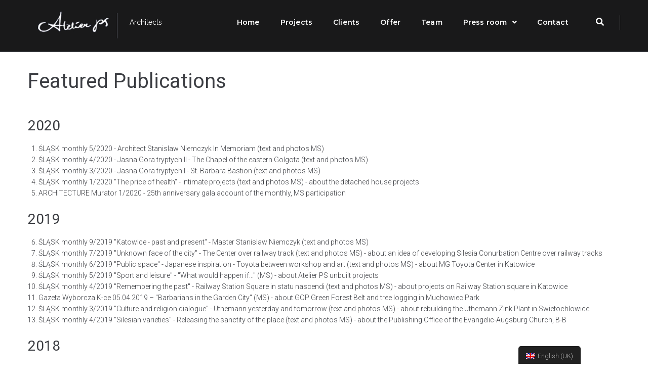

--- FILE ---
content_type: text/html; charset=UTF-8
request_url: https://atelierps.pl/en/wybrane-publikacje/
body_size: 24510
content:
<!DOCTYPE html>
<html lang="en-GB">
<head>
<meta charset="UTF-8">
<link rel="profile" href="https://gmpg.org/xfn/11">
<link rel="pingback" href="https://atelierps.pl/xmlrpc.php">

<meta name="viewport" content="width=device-width, initial-scale=1" />
<title>Wybrane Publikacje &#8211; Atelier PS</title>
<meta name='robots' content='max-image-preview:large' />
<link rel='dns-prefetch' href='//js.hs-scripts.com' />
<link rel='dns-prefetch' href='//fonts.googleapis.com' />
<link rel="alternate" type="application/rss+xml" title="Atelier PS &raquo; Feed" href="https://atelierps.pl/en/feed/" />
<link rel="alternate" type="application/rss+xml" title="Atelier PS &raquo; Comments Feed" href="https://atelierps.pl/en/comments/feed/" />
<script type="text/javascript">
/* <![CDATA[ */
window._wpemojiSettings = {"baseUrl":"https:\/\/s.w.org\/images\/core\/emoji\/15.0.3\/72x72\/","ext":".png","svgUrl":"https:\/\/s.w.org\/images\/core\/emoji\/15.0.3\/svg\/","svgExt":".svg","source":{"concatemoji":"https:\/\/atelierps.pl\/wp-includes\/js\/wp-emoji-release.min.js?ver=6.5.7"}};
/*! This file is auto-generated */
!function(i,n){var o,s,e;function c(e){try{var t={supportTests:e,timestamp:(new Date).valueOf()};sessionStorage.setItem(o,JSON.stringify(t))}catch(e){}}function p(e,t,n){e.clearRect(0,0,e.canvas.width,e.canvas.height),e.fillText(t,0,0);var t=new Uint32Array(e.getImageData(0,0,e.canvas.width,e.canvas.height).data),r=(e.clearRect(0,0,e.canvas.width,e.canvas.height),e.fillText(n,0,0),new Uint32Array(e.getImageData(0,0,e.canvas.width,e.canvas.height).data));return t.every(function(e,t){return e===r[t]})}function u(e,t,n){switch(t){case"flag":return n(e,"\ud83c\udff3\ufe0f\u200d\u26a7\ufe0f","\ud83c\udff3\ufe0f\u200b\u26a7\ufe0f")?!1:!n(e,"\ud83c\uddfa\ud83c\uddf3","\ud83c\uddfa\u200b\ud83c\uddf3")&&!n(e,"\ud83c\udff4\udb40\udc67\udb40\udc62\udb40\udc65\udb40\udc6e\udb40\udc67\udb40\udc7f","\ud83c\udff4\u200b\udb40\udc67\u200b\udb40\udc62\u200b\udb40\udc65\u200b\udb40\udc6e\u200b\udb40\udc67\u200b\udb40\udc7f");case"emoji":return!n(e,"\ud83d\udc26\u200d\u2b1b","\ud83d\udc26\u200b\u2b1b")}return!1}function f(e,t,n){var r="undefined"!=typeof WorkerGlobalScope&&self instanceof WorkerGlobalScope?new OffscreenCanvas(300,150):i.createElement("canvas"),a=r.getContext("2d",{willReadFrequently:!0}),o=(a.textBaseline="top",a.font="600 32px Arial",{});return e.forEach(function(e){o[e]=t(a,e,n)}),o}function t(e){var t=i.createElement("script");t.src=e,t.defer=!0,i.head.appendChild(t)}"undefined"!=typeof Promise&&(o="wpEmojiSettingsSupports",s=["flag","emoji"],n.supports={everything:!0,everythingExceptFlag:!0},e=new Promise(function(e){i.addEventListener("DOMContentLoaded",e,{once:!0})}),new Promise(function(t){var n=function(){try{var e=JSON.parse(sessionStorage.getItem(o));if("object"==typeof e&&"number"==typeof e.timestamp&&(new Date).valueOf()<e.timestamp+604800&&"object"==typeof e.supportTests)return e.supportTests}catch(e){}return null}();if(!n){if("undefined"!=typeof Worker&&"undefined"!=typeof OffscreenCanvas&&"undefined"!=typeof URL&&URL.createObjectURL&&"undefined"!=typeof Blob)try{var e="postMessage("+f.toString()+"("+[JSON.stringify(s),u.toString(),p.toString()].join(",")+"));",r=new Blob([e],{type:"text/javascript"}),a=new Worker(URL.createObjectURL(r),{name:"wpTestEmojiSupports"});return void(a.onmessage=function(e){c(n=e.data),a.terminate(),t(n)})}catch(e){}c(n=f(s,u,p))}t(n)}).then(function(e){for(var t in e)n.supports[t]=e[t],n.supports.everything=n.supports.everything&&n.supports[t],"flag"!==t&&(n.supports.everythingExceptFlag=n.supports.everythingExceptFlag&&n.supports[t]);n.supports.everythingExceptFlag=n.supports.everythingExceptFlag&&!n.supports.flag,n.DOMReady=!1,n.readyCallback=function(){n.DOMReady=!0}}).then(function(){return e}).then(function(){var e;n.supports.everything||(n.readyCallback(),(e=n.source||{}).concatemoji?t(e.concatemoji):e.wpemoji&&e.twemoji&&(t(e.twemoji),t(e.wpemoji)))}))}((window,document),window._wpemojiSettings);
/* ]]> */
</script>
<style id='wp-emoji-styles-inline-css' type='text/css'>

	img.wp-smiley, img.emoji {
		display: inline !important;
		border: none !important;
		box-shadow: none !important;
		height: 1em !important;
		width: 1em !important;
		margin: 0 0.07em !important;
		vertical-align: -0.1em !important;
		background: none !important;
		padding: 0 !important;
	}
</style>
<link rel='stylesheet' id='wp-block-library-css' href='https://atelierps.pl/wp-includes/css/dist/block-library/style.min.css?ver=6.5.7' type='text/css' media='all' />
<style id='classic-theme-styles-inline-css' type='text/css'>
/*! This file is auto-generated */
.wp-block-button__link{color:#fff;background-color:#32373c;border-radius:9999px;box-shadow:none;text-decoration:none;padding:calc(.667em + 2px) calc(1.333em + 2px);font-size:1.125em}.wp-block-file__button{background:#32373c;color:#fff;text-decoration:none}
</style>
<style id='global-styles-inline-css' type='text/css'>
body{--wp--preset--color--black: #000000;--wp--preset--color--cyan-bluish-gray: #abb8c3;--wp--preset--color--white: #ffffff;--wp--preset--color--pale-pink: #f78da7;--wp--preset--color--vivid-red: #cf2e2e;--wp--preset--color--luminous-vivid-orange: #ff6900;--wp--preset--color--luminous-vivid-amber: #fcb900;--wp--preset--color--light-green-cyan: #7bdcb5;--wp--preset--color--vivid-green-cyan: #00d084;--wp--preset--color--pale-cyan-blue: #8ed1fc;--wp--preset--color--vivid-cyan-blue: #0693e3;--wp--preset--color--vivid-purple: #9b51e0;--wp--preset--gradient--vivid-cyan-blue-to-vivid-purple: linear-gradient(135deg,rgba(6,147,227,1) 0%,rgb(155,81,224) 100%);--wp--preset--gradient--light-green-cyan-to-vivid-green-cyan: linear-gradient(135deg,rgb(122,220,180) 0%,rgb(0,208,130) 100%);--wp--preset--gradient--luminous-vivid-amber-to-luminous-vivid-orange: linear-gradient(135deg,rgba(252,185,0,1) 0%,rgba(255,105,0,1) 100%);--wp--preset--gradient--luminous-vivid-orange-to-vivid-red: linear-gradient(135deg,rgba(255,105,0,1) 0%,rgb(207,46,46) 100%);--wp--preset--gradient--very-light-gray-to-cyan-bluish-gray: linear-gradient(135deg,rgb(238,238,238) 0%,rgb(169,184,195) 100%);--wp--preset--gradient--cool-to-warm-spectrum: linear-gradient(135deg,rgb(74,234,220) 0%,rgb(151,120,209) 20%,rgb(207,42,186) 40%,rgb(238,44,130) 60%,rgb(251,105,98) 80%,rgb(254,248,76) 100%);--wp--preset--gradient--blush-light-purple: linear-gradient(135deg,rgb(255,206,236) 0%,rgb(152,150,240) 100%);--wp--preset--gradient--blush-bordeaux: linear-gradient(135deg,rgb(254,205,165) 0%,rgb(254,45,45) 50%,rgb(107,0,62) 100%);--wp--preset--gradient--luminous-dusk: linear-gradient(135deg,rgb(255,203,112) 0%,rgb(199,81,192) 50%,rgb(65,88,208) 100%);--wp--preset--gradient--pale-ocean: linear-gradient(135deg,rgb(255,245,203) 0%,rgb(182,227,212) 50%,rgb(51,167,181) 100%);--wp--preset--gradient--electric-grass: linear-gradient(135deg,rgb(202,248,128) 0%,rgb(113,206,126) 100%);--wp--preset--gradient--midnight: linear-gradient(135deg,rgb(2,3,129) 0%,rgb(40,116,252) 100%);--wp--preset--font-size--small: 13px;--wp--preset--font-size--medium: 20px;--wp--preset--font-size--large: 36px;--wp--preset--font-size--x-large: 42px;--wp--preset--spacing--20: 0.44rem;--wp--preset--spacing--30: 0.67rem;--wp--preset--spacing--40: 1rem;--wp--preset--spacing--50: 1.5rem;--wp--preset--spacing--60: 2.25rem;--wp--preset--spacing--70: 3.38rem;--wp--preset--spacing--80: 5.06rem;--wp--preset--shadow--natural: 6px 6px 9px rgba(0, 0, 0, 0.2);--wp--preset--shadow--deep: 12px 12px 50px rgba(0, 0, 0, 0.4);--wp--preset--shadow--sharp: 6px 6px 0px rgba(0, 0, 0, 0.2);--wp--preset--shadow--outlined: 6px 6px 0px -3px rgba(255, 255, 255, 1), 6px 6px rgba(0, 0, 0, 1);--wp--preset--shadow--crisp: 6px 6px 0px rgba(0, 0, 0, 1);}:where(.is-layout-flex){gap: 0.5em;}:where(.is-layout-grid){gap: 0.5em;}body .is-layout-flex{display: flex;}body .is-layout-flex{flex-wrap: wrap;align-items: center;}body .is-layout-flex > *{margin: 0;}body .is-layout-grid{display: grid;}body .is-layout-grid > *{margin: 0;}:where(.wp-block-columns.is-layout-flex){gap: 2em;}:where(.wp-block-columns.is-layout-grid){gap: 2em;}:where(.wp-block-post-template.is-layout-flex){gap: 1.25em;}:where(.wp-block-post-template.is-layout-grid){gap: 1.25em;}.has-black-color{color: var(--wp--preset--color--black) !important;}.has-cyan-bluish-gray-color{color: var(--wp--preset--color--cyan-bluish-gray) !important;}.has-white-color{color: var(--wp--preset--color--white) !important;}.has-pale-pink-color{color: var(--wp--preset--color--pale-pink) !important;}.has-vivid-red-color{color: var(--wp--preset--color--vivid-red) !important;}.has-luminous-vivid-orange-color{color: var(--wp--preset--color--luminous-vivid-orange) !important;}.has-luminous-vivid-amber-color{color: var(--wp--preset--color--luminous-vivid-amber) !important;}.has-light-green-cyan-color{color: var(--wp--preset--color--light-green-cyan) !important;}.has-vivid-green-cyan-color{color: var(--wp--preset--color--vivid-green-cyan) !important;}.has-pale-cyan-blue-color{color: var(--wp--preset--color--pale-cyan-blue) !important;}.has-vivid-cyan-blue-color{color: var(--wp--preset--color--vivid-cyan-blue) !important;}.has-vivid-purple-color{color: var(--wp--preset--color--vivid-purple) !important;}.has-black-background-color{background-color: var(--wp--preset--color--black) !important;}.has-cyan-bluish-gray-background-color{background-color: var(--wp--preset--color--cyan-bluish-gray) !important;}.has-white-background-color{background-color: var(--wp--preset--color--white) !important;}.has-pale-pink-background-color{background-color: var(--wp--preset--color--pale-pink) !important;}.has-vivid-red-background-color{background-color: var(--wp--preset--color--vivid-red) !important;}.has-luminous-vivid-orange-background-color{background-color: var(--wp--preset--color--luminous-vivid-orange) !important;}.has-luminous-vivid-amber-background-color{background-color: var(--wp--preset--color--luminous-vivid-amber) !important;}.has-light-green-cyan-background-color{background-color: var(--wp--preset--color--light-green-cyan) !important;}.has-vivid-green-cyan-background-color{background-color: var(--wp--preset--color--vivid-green-cyan) !important;}.has-pale-cyan-blue-background-color{background-color: var(--wp--preset--color--pale-cyan-blue) !important;}.has-vivid-cyan-blue-background-color{background-color: var(--wp--preset--color--vivid-cyan-blue) !important;}.has-vivid-purple-background-color{background-color: var(--wp--preset--color--vivid-purple) !important;}.has-black-border-color{border-color: var(--wp--preset--color--black) !important;}.has-cyan-bluish-gray-border-color{border-color: var(--wp--preset--color--cyan-bluish-gray) !important;}.has-white-border-color{border-color: var(--wp--preset--color--white) !important;}.has-pale-pink-border-color{border-color: var(--wp--preset--color--pale-pink) !important;}.has-vivid-red-border-color{border-color: var(--wp--preset--color--vivid-red) !important;}.has-luminous-vivid-orange-border-color{border-color: var(--wp--preset--color--luminous-vivid-orange) !important;}.has-luminous-vivid-amber-border-color{border-color: var(--wp--preset--color--luminous-vivid-amber) !important;}.has-light-green-cyan-border-color{border-color: var(--wp--preset--color--light-green-cyan) !important;}.has-vivid-green-cyan-border-color{border-color: var(--wp--preset--color--vivid-green-cyan) !important;}.has-pale-cyan-blue-border-color{border-color: var(--wp--preset--color--pale-cyan-blue) !important;}.has-vivid-cyan-blue-border-color{border-color: var(--wp--preset--color--vivid-cyan-blue) !important;}.has-vivid-purple-border-color{border-color: var(--wp--preset--color--vivid-purple) !important;}.has-vivid-cyan-blue-to-vivid-purple-gradient-background{background: var(--wp--preset--gradient--vivid-cyan-blue-to-vivid-purple) !important;}.has-light-green-cyan-to-vivid-green-cyan-gradient-background{background: var(--wp--preset--gradient--light-green-cyan-to-vivid-green-cyan) !important;}.has-luminous-vivid-amber-to-luminous-vivid-orange-gradient-background{background: var(--wp--preset--gradient--luminous-vivid-amber-to-luminous-vivid-orange) !important;}.has-luminous-vivid-orange-to-vivid-red-gradient-background{background: var(--wp--preset--gradient--luminous-vivid-orange-to-vivid-red) !important;}.has-very-light-gray-to-cyan-bluish-gray-gradient-background{background: var(--wp--preset--gradient--very-light-gray-to-cyan-bluish-gray) !important;}.has-cool-to-warm-spectrum-gradient-background{background: var(--wp--preset--gradient--cool-to-warm-spectrum) !important;}.has-blush-light-purple-gradient-background{background: var(--wp--preset--gradient--blush-light-purple) !important;}.has-blush-bordeaux-gradient-background{background: var(--wp--preset--gradient--blush-bordeaux) !important;}.has-luminous-dusk-gradient-background{background: var(--wp--preset--gradient--luminous-dusk) !important;}.has-pale-ocean-gradient-background{background: var(--wp--preset--gradient--pale-ocean) !important;}.has-electric-grass-gradient-background{background: var(--wp--preset--gradient--electric-grass) !important;}.has-midnight-gradient-background{background: var(--wp--preset--gradient--midnight) !important;}.has-small-font-size{font-size: var(--wp--preset--font-size--small) !important;}.has-medium-font-size{font-size: var(--wp--preset--font-size--medium) !important;}.has-large-font-size{font-size: var(--wp--preset--font-size--large) !important;}.has-x-large-font-size{font-size: var(--wp--preset--font-size--x-large) !important;}
.wp-block-navigation a:where(:not(.wp-element-button)){color: inherit;}
:where(.wp-block-post-template.is-layout-flex){gap: 1.25em;}:where(.wp-block-post-template.is-layout-grid){gap: 1.25em;}
:where(.wp-block-columns.is-layout-flex){gap: 2em;}:where(.wp-block-columns.is-layout-grid){gap: 2em;}
.wp-block-pullquote{font-size: 1.5em;line-height: 1.6;}
</style>
<link rel='stylesheet' id='trp-floater-language-switcher-style-css' href='https://atelierps.pl/wp-content/plugins/translatepress-multilingual/assets/css/trp-floater-language-switcher.css?ver=1.7.5' type='text/css' media='all' />
<link rel='stylesheet' id='trp-language-switcher-style-css' href='https://atelierps.pl/wp-content/plugins/translatepress-multilingual/assets/css/trp-language-switcher.css?ver=1.7.5' type='text/css' media='all' />
<link rel='stylesheet' id='font-awesome-css' href='https://atelierps.pl/wp-content/plugins/elementor/assets/lib/font-awesome/css/font-awesome.min.css?ver=4.7.0' type='text/css' media='all' />
<link rel='stylesheet' id='kava-parent-theme-style-css' href='https://atelierps.pl/wp-content/themes/kava/style.css?ver=1.2.8' type='text/css' media='all' />
<link rel='stylesheet' id='kava-theme-style-css' href='https://atelierps.pl/wp-content/themes/grafique/style.css?ver=1.2.8' type='text/css' media='all' />
<style id='kava-theme-style-inline-css' type='text/css'>
/* #Typography */body {font-style: normal;font-weight: 300;font-size: 14px;line-height: 1.6;font-family: Roboto, sans-serif;letter-spacing: 0px;text-align: left;color: #3b3d42;}h1,.h1-style {font-style: normal;font-weight: 400;font-size: 34px;line-height: 1.4;font-family: Roboto, sans-serif;letter-spacing: 0px;text-align: inherit;color: #3b3d42;}h2,.h2-style {font-style: normal;font-weight: 400;font-size: 24px;line-height: 1.4;font-family: Roboto, sans-serif;letter-spacing: 0px;text-align: inherit;color: #3b3d42;}h3,.h3-style {font-style: normal;font-weight: 400;font-size: 21px;line-height: 1.4;font-family: Roboto, sans-serif;letter-spacing: 0px;text-align: inherit;color: #3b3d42;}h4,.h4-style {font-style: normal;font-weight: 400;font-size: 20px;line-height: 1.5;font-family: Roboto, sans-serif;letter-spacing: 0px;text-align: inherit;color: #3b3d42;}h5,.h5-style {font-style: normal;font-weight: 300;font-size: 18px;line-height: 1.5;font-family: Roboto, sans-serif;letter-spacing: 0px;text-align: inherit;color: #3b3d42;}h6,.h6-style {font-style: normal;font-weight: 500;font-size: 14px;line-height: 1.5;font-family: Roboto, sans-serif;letter-spacing: 0px;text-align: inherit;color: #3b3d42;}@media (min-width: 1200px) {h1,.h1-style { font-size: 56px; }h2,.h2-style { font-size: 40px; }h3,.h3-style { font-size: 28px; }}a,h1 a:hover,h2 a:hover,h3 a:hover,h4 a:hover,h5 a:hover,h6 a:hover { color: #000000; }a:hover { color: #3b3d42; }blockquote {color: #000000;}/* #Header */.site-header__wrap {background-color: #ffffff;background-repeat: repeat;background-position: center top;background-attachment: scroll;;}/* ##Top Panel */.top-panel {color: #a1a2a4;background-color: #000000;}/* #Main Menu */.main-navigation {font-style: normal;font-weight: 400;font-size: 14px;line-height: 1.4;font-family: Roboto, sans-serif;letter-spacing: 0px;}.main-navigation a,.menu-item-has-children:before {color: #a1a2a4;}.main-navigation a:hover,.main-navigation .current_page_item>a,.main-navigation .current-menu-item>a,.main-navigation .current_page_ancestor>a,.main-navigation .current-menu-ancestor>a {color: #3b3d42;}/* #Mobile Menu */.mobile-menu-toggle-button {color: #ffffff;background-color: #000000;}/* #Social */.social-list a {color: #a1a2a4;}.social-list a:hover {color: #000000;}/* #Breadcrumbs */.breadcrumbs_item {font-style: normal;font-weight: 400;font-size: 11px;line-height: 1.5;font-family: Roboto, sans-serif;letter-spacing: 0px;}.breadcrumbs_item_sep,.breadcrumbs_item_link {color: #a1a2a4;}.breadcrumbs_item_link:hover {color: #000000;}/* #Post navigation */.post-navigation i {color: #a1a2a4;}.post-navigation .nav-links a:hover .post-title,.post-navigation .nav-links a:hover .nav-text {color: #000000;}.post-navigation .nav-links a:hover i {color: #3b3d42;}/* #Pagination */.pagination .page-numbers,.page-links > span,.page-links > a {color: #a1a2a4;}.pagination a.page-numbers:hover,.pagination .page-numbers.current,.page-links > a:hover,.page-links > span {color: #3b3d42;}.pagination .next,.pagination .prev {color: #000000;}.pagination .next:hover,.pagination .prev:hover {color: #3b3d42;}/* #Button Appearance Styles (regular scheme) */.btn,button,input[type='button'],input[type='reset'],input[type='submit'] {font-style: normal;font-weight: 900;font-size: 11px;line-height: 1;font-family: Roboto, sans-serif;letter-spacing: 1px;color: #ffffff;background-color: #000000;}.btn:hover,button:hover,input[type='button']:hover,input[type='reset']:hover,input[type='submit']:hover,input[type='reset']:hover {color: #ffffff;background-color: rgb(38,38,38);}.btn.invert-button {color: #ffffff;}.btn.invert-button:hover {color: #ffffff;border-color: #000000;background-color: #000000;}/* #Totop Button */#toTop {padding: 9px 15px;border-radius: 50px;background-color: #27bfe7;color: #ffffff;}#toTop:hover {background-color: #8d8d8d;color: #ffffff;}input,optgroup,select,textarea {font-size: 14px;}/* #Comment, Contact, Password Forms */.comment-form .submit,.wpcf7-submit,.post-password-form label + input {font-style: normal;font-weight: 900;font-size: 11px;line-height: 1;font-family: Roboto, sans-serif;letter-spacing: 1px;color: #ffffff;background-color: #000000;}.comment-form .submit:hover,.wpcf7-submit:hover,.post-password-form label + input:hover {color: #ffffff;background-color: rgb(38,38,38);}.comment-reply-title {font-style: normal;font-weight: 400;font-size: 20px;line-height: 1.5;font-family: Roboto, sans-serif;letter-spacing: 0px;color: #3b3d42;}/* Cookies consent */.comment-form-cookies-consent input[type='checkbox']:checked ~ label[for=wp-comment-cookies-consent]:before {color: #ffffff;border-color: #000000;background-color: #000000;}/* #Comment Reply Link */#cancel-comment-reply-link {color: #000000;}#cancel-comment-reply-link:hover {color: #3b3d42;}/* #Comment item */.comment-body .fn {font-style: normal;font-weight: 500;font-size: 14px;line-height: 1.5;font-family: Roboto, sans-serif;letter-spacing: 0px;color: #3b3d42;}.comment-date__time {color: #a1a2a4;}.comment-reply-link {font-style: normal;font-weight: 900;font-size: 11px;line-height: 1;font-family: Roboto, sans-serif;letter-spacing: 1px;}/* #Input Placeholders */::-webkit-input-placeholder { color: #a1a2a4; }::-moz-placeholder{ color: #a1a2a4; }:-moz-placeholder{ color: #a1a2a4; }:-ms-input-placeholder{ color: #a1a2a4; }/* #Entry Meta */.posted-on,.cat-links,.byline,.tags-links {color: #a1a2a4;}.comments-button {color: #a1a2a4;}.comments-button:hover {color: #ffffff;background-color: #000000;}.btn-style .post-categories a {color: #ffffff;background-color: #000000;}.btn-style .post-categories a:hover {color: #ffffff;background-color: rgb(38,38,38);}.sticky-label {color: #ffffff;background-color: #000000;}/* Posts List Item Invert */.invert-hover.has-post-thumbnail:hover,.invert-hover.has-post-thumbnail:hover .posted-on,.invert-hover.has-post-thumbnail:hover .cat-links,.invert-hover.has-post-thumbnail:hover .byline,.invert-hover.has-post-thumbnail:hover .tags-links,.invert-hover.has-post-thumbnail:hover .entry-meta,.invert-hover.has-post-thumbnail:hover a,.invert-hover.has-post-thumbnail:hover .btn-icon,.invert-item.has-post-thumbnail,.invert-item.has-post-thumbnail .posted-on,.invert-item.has-post-thumbnail .cat-links,.invert-item.has-post-thumbnail .byline,.invert-item.has-post-thumbnail .tags-links,.invert-item.has-post-thumbnail .entry-meta,.invert-item.has-post-thumbnail a,.invert-item.has-post-thumbnail .btn:hover,.invert-item.has-post-thumbnail .btn-style .post-categories a:hover,.invert,.invert .entry-title,.invert a,.invert .byline,.invert .posted-on,.invert .cat-links,.invert .tags-links {color: #ffffff;}.invert-hover.has-post-thumbnail:hover a:hover,.invert-hover.has-post-thumbnail:hover .btn-icon:hover,.invert-item.has-post-thumbnail a:hover,.invert a:hover {color: #000000;}.invert-hover.has-post-thumbnail .btn,.invert-item.has-post-thumbnail .comments-button,.posts-list--default.list-style-v10 .invert.default-item .comments-button{color: #ffffff;background-color: #000000;}.invert-hover.has-post-thumbnail .btn:hover,.invert-item.has-post-thumbnail .comments-button:hover,.posts-list--default.list-style-v10 .invert.default-item .comments-button:hover {color: #000000;background-color: #ffffff;}/* Default Posts List */.list-style-v8 .comments-link {color: #a1a2a4;}.list-style-v8 .comments-link:hover {color: #3b3d42;}/* Creative Posts List */.creative-item .entry-title a:hover {color: #000000;}.list-style-default .creative-item a,.creative-item .btn-icon {color: #a1a2a4;}.list-style-default .creative-item a:hover,.creative-item .btn-icon:hover {color: #000000;}.list-style-default .creative-item .btn,.list-style-default .creative-item .btn:hover,.list-style-default .creative-item .comments-button:hover {color: #ffffff;}.creative-item__title-first-letter {font-style: normal;font-weight: 400;font-family: Roboto, sans-serif;color: #3b3d42;}.posts-list--creative.list-style-v10 .creative-item:before {background-color: #000000;box-shadow: 0px 0px 0px 8px rgba(0,0,0,0.25);}.posts-list--creative.list-style-v10 .creative-item__post-date {font-style: normal;font-weight: 400;font-size: 20px;line-height: 1.5;font-family: Roboto, sans-serif;letter-spacing: 0px;color: #000000;}.posts-list--creative.list-style-v10 .creative-item__post-date a {color: #000000;}.posts-list--creative.list-style-v10 .creative-item__post-date a:hover {color: #3b3d42;}/* Creative Posts List style-v2 */.list-style-v2 .creative-item .entry-title,.list-style-v9 .creative-item .entry-title {font-style: normal;font-weight: 400;font-size: 20px;line-height: 1.5;font-family: Roboto, sans-serif;letter-spacing: 0px;}/* Image Post Format */.post_format-post-format-image .post-thumbnail__link:before {color: #ffffff;background-color: #000000;}/* Gallery Post Format */.post_format-post-format-gallery .swiper-button-prev,.post_format-post-format-gallery .swiper-button-next {color: #a1a2a4;}.post_format-post-format-gallery .swiper-button-prev:hover,.post_format-post-format-gallery .swiper-button-next:hover {color: #3b3d42;}/* Link Post Format */.post_format-post-format-quote .post-format-quote {color: #ffffff;background-color: #000000;}.post_format-post-format-quote .post-format-quote:before {color: #000000;background-color: #ffffff;}/* Post Author */.post-author__title a {color: #000000;}.post-author__title a:hover {color: #3b3d42;}.invert .post-author__title a {color: #ffffff;}.invert .post-author__title a:hover {color: #000000;}/* Single Post */.single-post blockquote {border-color: #000000;}.single-post:not(.post-template-single-layout-4):not(.post-template-single-layout-7) .tags-links a:hover {color: #ffffff;border-color: #000000;background-color: #000000;}.single-header-3 .post-author .byline,.single-header-4 .post-author .byline,.single-header-5 .post-author .byline {font-style: normal;font-weight: 400;font-size: 20px;line-height: 1.5;font-family: Roboto, sans-serif;letter-spacing: 0px;}.single-header-8,.single-header-10 .entry-header {background-color: #000000;}.single-header-8.invert a:hover,.single-header-10.invert a:hover {color: rgba(255,255,255,0.5);}.single-header-3 a.comments-button,.single-header-10 a.comments-button {border: 1px solid #ffffff;}.single-header-3 a.comments-button:hover,.single-header-10 a.comments-button:hover {color: #000000;background-color: #ffffff;}/* Page preloader */.page-preloader {border-top-color: #000000;border-right-color: #000000;}/* Logo */.site-logo__link,.site-logo__link:hover {color: #000000;}/* Page title */.page-title {font-style: normal;font-weight: 400;font-size: 24px;line-height: 1.4;font-family: Roboto, sans-serif;letter-spacing: 0px;color: #3b3d42;}@media (min-width: 1200px) {.page-title { font-size: 40px; }}/* Grid Posts List */.posts-list.list-style-v3 .comments-link {border-color: #000000;}.posts-list.list-style-v4 .comments-link {color: #a1a2a4;}.posts-list.list-style-v4 .posts-list__item.grid-item .grid-item-wrap .comments-link:hover {color: #ffffff;background-color: #000000;}/* Posts List Grid Item Invert */.grid-item-wrap.invert,.grid-item-wrap.invert .posted-on,.grid-item-wrap.invert .cat-links,.grid-item-wrap.invert .byline,.grid-item-wrap.invert .tags-links,.grid-item-wrap.invert .entry-meta,.grid-item-wrap.invert a,.grid-item-wrap.invert .btn-icon,.grid-item-wrap.invert .comments-button {color: #ffffff;}/* Posts List Grid-5 Item Invert */.list-style-v5 .grid-item-wrap.invert .posted-on,.list-style-v5 .grid-item-wrap.invert .cat-links,.list-style-v5 .grid-item-wrap.invert .byline,.list-style-v5 .grid-item-wrap.invert .tags-links,.list-style-v5 .grid-item-wrap.invert .posted-on a,.list-style-v5 .grid-item-wrap.invert .cat-links a,.list-style-v5 .grid-item-wrap.invert .tags-links a,.list-style-v5 .grid-item-wrap.invert .byline a,.list-style-v5 .grid-item-wrap.invert .comments-link,.list-style-v5 .grid-item-wrap.invert .entry-title a:hover {color: #000000;}.list-style-v5 .grid-item-wrap.invert .posted-on a:hover,.list-style-v5 .grid-item-wrap.invert .cat-links a:hover,.list-style-v5 .grid-item-wrap.invert .tags-links a:hover,.list-style-v5 .grid-item-wrap.invert .byline a:hover,.list-style-v5 .grid-item-wrap.invert .comments-link:hover {color: #ffffff;}/* Posts List Grid-6 Item Invert */.posts-list.list-style-v6 .posts-list__item.grid-item .grid-item-wrap .cat-links a,.posts-list.list-style-v7 .posts-list__item.grid-item .grid-item-wrap .cat-links a {color: #ffffff;background-color: #000000;}.posts-list.list-style-v6 .posts-list__item.grid-item .grid-item-wrap .cat-links a:hover,.posts-list.list-style-v7 .posts-list__item.grid-item .grid-item-wrap .cat-links a:hover {color: #ffffff;background-color: rgb(38,38,38);}.posts-list.list-style-v9 .posts-list__item.grid-item .grid-item-wrap .entry-header .entry-title {font-weight : 300;}/* Grid 7 */.list-style-v7 .grid-item-wrap.invert .posted-on a:hover,.list-style-v7 .grid-item-wrap.invert .cat-links a:hover,.list-style-v7 .grid-item-wrap.invert .tags-links a:hover,.list-style-v7 .grid-item-wrap.invert .byline a:hover,.list-style-v7 .grid-item-wrap.invert .comments-link:hover,.list-style-v7 .grid-item-wrap.invert .entry-title a:hover,.list-style-v6 .grid-item-wrap.invert .posted-on a:hover,.list-style-v6 .grid-item-wrap.invert .cat-links a:hover,.list-style-v6 .grid-item-wrap.invert .tags-links a:hover,.list-style-v6 .grid-item-wrap.invert .byline a:hover,.list-style-v6 .grid-item-wrap.invert .comments-link:hover,.list-style-v6 .grid-item-wrap.invert .entry-title a:hover {color: #000000;}.list-style-v7 .grid-item-wrap.invert .posted-on,.list-style-v7 .grid-item-wrap.invert .cat-links,.list-style-v7 .grid-item-wrap.invert .byline,.list-style-v7 .grid-item-wrap.invert .tags-links,.list-style-v7 .grid-item-wrap.invert .posted-on a,.list-style-v7 .grid-item-wrap.invert .cat-links a,.list-style-v7 .grid-item-wrap.invert .tags-links a,.list-style-v7 .grid-item-wrap.invert .byline a,.list-style-v7 .grid-item-wrap.invert .comments-link,.list-style-v7 .grid-item-wrap.invert .entry-title a,.list-style-v7 .grid-item-wrap.invert .entry-content p,.list-style-v6 .grid-item-wrap.invert .posted-on,.list-style-v6 .grid-item-wrap.invert .cat-links,.list-style-v6 .grid-item-wrap.invert .byline,.list-style-v6 .grid-item-wrap.invert .tags-links,.list-style-v6 .grid-item-wrap.invert .posted-on a,.list-style-v6 .grid-item-wrap.invert .cat-links a,.list-style-v6 .grid-item-wrap.invert .tags-links a,.list-style-v6 .grid-item-wrap.invert .byline a,.list-style-v6 .grid-item-wrap.invert .comments-link,.list-style-v6 .grid-item-wrap.invert .entry-title a,.list-style-v6 .grid-item-wrap.invert .entry-content p {color: #ffffff;}.posts-list.list-style-v7 .grid-item .grid-item-wrap .entry-footer .comments-link:hover,.posts-list.list-style-v6 .grid-item .grid-item-wrap .entry-footer .comments-link:hover,.posts-list.list-style-v6 .posts-list__item.grid-item .grid-item-wrap .btn:hover,.posts-list.list-style-v7 .posts-list__item.grid-item .grid-item-wrap .btn:hover {color: #000000;border-color: #000000;}.posts-list.list-style-v10 .grid-item-inner .space-between-content .comments-link {color: #a1a2a4;}.posts-list.list-style-v10 .grid-item-inner .space-between-content .comments-link:hover {color: #000000;}.posts-list.list-style-v10 .posts-list__item.justify-item .justify-item-inner .entry-title a {color: #3b3d42;}.posts-list.posts-list--vertical-justify.list-style-v10 .posts-list__item.justify-item .justify-item-inner .entry-title a:hover{color: #ffffff;background-color: #000000;}.posts-list.list-style-v5 .posts-list__item.justify-item .justify-item-inner.invert .cat-links a:hover,.posts-list.list-style-v8 .posts-list__item.justify-item .justify-item-inner.invert .cat-links a:hover {color: #ffffff;background-color: rgb(38,38,38);}.posts-list.list-style-v5 .posts-list__item.justify-item .justify-item-inner.invert .cat-links a,.posts-list.list-style-v8 .posts-list__item.justify-item .justify-item-inner.invert .cat-links a{color: #ffffff;background-color: #000000;}.list-style-v8 .justify-item-inner.invert .posted-on,.list-style-v8 .justify-item-inner.invert .cat-links,.list-style-v8 .justify-item-inner.invert .byline,.list-style-v8 .justify-item-inner.invert .tags-links,.list-style-v8 .justify-item-inner.invert .posted-on a,.list-style-v8 .justify-item-inner.invert .cat-links a,.list-style-v8 .justify-item-inner.invert .tags-links a,.list-style-v8 .justify-item-inner.invert .byline a,.list-style-v8 .justify-item-inner.invert .comments-link,.list-style-v8 .justify-item-inner.invert .entry-title a,.list-style-v8 .justify-item-inner.invert .entry-content p,.list-style-v5 .justify-item-inner.invert .posted-on,.list-style-v5 .justify-item-inner.invert .cat-links,.list-style-v5 .justify-item-inner.invert .byline,.list-style-v5 .justify-item-inner.invert .tags-links,.list-style-v5 .justify-item-inner.invert .posted-on a,.list-style-v5 .justify-item-inner.invert .cat-links a,.list-style-v5 .justify-item-inner.invert .tags-links a,.list-style-v5 .justify-item-inner.invert .byline a,.list-style-v5 .justify-item-inner.invert .comments-link,.list-style-v5 .justify-item-inner.invert .entry-title a,.list-style-v5 .justify-item-inner.invert .entry-content p,.list-style-v4 .justify-item-inner.invert .posted-on:hover,.list-style-v4 .justify-item-inner.invert .cat-links,.list-style-v4 .justify-item-inner.invert .byline,.list-style-v4 .justify-item-inner.invert .tags-links,.list-style-v4 .justify-item-inner.invert .posted-on a,.list-style-v4 .justify-item-inner.invert .cat-links a,.list-style-v4 .justify-item-inner.invert .tags-links a,.list-style-v4 .justify-item-inner.invert .byline a,.list-style-v4 .justify-item-inner.invert .comments-link,.list-style-v4 .justify-item-inner.invert .entry-title a,.list-style-v4 .justify-item-inner.invert .entry-content p {color: #ffffff;}.list-style-v8 .justify-item-inner.invert .posted-on a:hover,.list-style-v8 .justify-item-inner.invert .cat-links a:hover,.list-style-v8 .justify-item-inner.invert .tags-links a:hover,.list-style-v8 .justify-item-inner.invert .byline a:hover,.list-style-v8 .justify-item-inner.invert .comments-link:hover,.list-style-v8 .justify-item-inner.invert .entry-title a:hover,.list-style-v5 .justify-item-inner.invert .posted-on a:hover,.list-style-v5 .justify-item-inner.invert .cat-links a:hover,.list-style-v5 .justify-item-inner.invert .tags-links a:hover,.list-style-v5 .justify-item-inner.invert .byline a:hover,.list-style-v5 .justify-item-inner.invert .entry-title a:hover,.list-style-v4 .justify-item-inner.invert .posted-on a,.list-style-v4 .justify-item-inner.invert .cat-links a:hover,.list-style-v4 .justify-item-inner.invert .tags-links a:hover,.list-style-v4 .justify-item-inner.invert .byline a:hover,.list-style-v4 .justify-item-inner.invert .comments-link:hover,.list-style-v4 .justify-item-inner.invert .entry-title a:hover{color: #000000;}.posts-list.list-style-v5 .justify-item .justify-item-wrap .entry-footer .comments-link:hover {border-color: #000000;}.list-style-v4 .justify-item-inner.invert .btn:hover,.list-style-v6 .justify-item-wrap.invert .btn:hover,.list-style-v8 .justify-item-inner.invert .btn:hover {color: #ffffff;}.posts-list.posts-list--vertical-justify.list-style-v5 .posts-list__item.justify-item .justify-item-wrap .entry-footer .comments-link:hover,.posts-list.posts-list--vertical-justify.list-style-v5 .posts-list__item.justify-item .justify-item-wrap .entry-footer .btn:hover {color: #000000;border-color: #000000;}/* masonry Posts List */.posts-list.list-style-v3 .comments-link {border-color: #000000;}.posts-list.list-style-v4 .comments-link {color: #a1a2a4;}.posts-list.list-style-v4 .posts-list__item.masonry-item .masonry-item-wrap .comments-link:hover {color: #ffffff;background-color: #000000;}/* Posts List masonry Item Invert */.masonry-item-wrap.invert,.masonry-item-wrap.invert .posted-on,.masonry-item-wrap.invert .cat-links,.masonry-item-wrap.invert .byline,.masonry-item-wrap.invert .tags-links,.masonry-item-wrap.invert .entry-meta,.masonry-item-wrap.invert a,.masonry-item-wrap.invert .btn-icon,.masonry-item-wrap.invert .comments-button {color: #ffffff;}/* Posts List masonry-5 Item Invert */.list-style-v5 .masonry-item-wrap.invert .posted-on,.list-style-v5 .masonry-item-wrap.invert .cat-links,.list-style-v5 .masonry-item-wrap.invert .byline,.list-style-v5 .masonry-item-wrap.invert .tags-links,.list-style-v5 .masonry-item-wrap.invert .posted-on a,.list-style-v5 .masonry-item-wrap.invert .cat-links a,.list-style-v5 .masonry-item-wrap.invert .tags-links a,.list-style-v5 .masonry-item-wrap.invert .byline a,.list-style-v5 .masonry-item-wrap.invert .comments-link,.list-style-v5 .masonry-item-wrap.invert .entry-title a:hover {color: #000000;}.list-style-v5 .masonry-item-wrap.invert .posted-on a:hover,.list-style-v5 .masonry-item-wrap.invert .cat-links a:hover,.list-style-v5 .masonry-item-wrap.invert .tags-links a:hover,.list-style-v5 .masonry-item-wrap.invert .byline a:hover,.list-style-v5 .masonry-item-wrap.invert .comments-link:hover {color: #ffffff;}.posts-list.list-style-v10 .masonry-item-inner .space-between-content .comments-link {color: #a1a2a4;}.posts-list.list-style-v10 .masonry-item-inner .space-between-content .comments-link:hover {color: #000000;}.widget_recent_entries a,.widget_recent_comments a {font-style: normal;font-weight: 500;font-size: 14px;line-height: 1.5;font-family: Roboto, sans-serif;letter-spacing: 0px;color: #3b3d42;}.widget_recent_entries a:hover,.widget_recent_comments a:hover {color: #000000;}.widget_recent_entries .post-date,.widget_recent_comments .recentcomments {color: #a1a2a4;}.widget_recent_comments .comment-author-link a {color: #a1a2a4;}.widget_recent_comments .comment-author-link a:hover {color: #000000;}.widget_calendar th,.widget_calendar caption {color: #000000;}.widget_calendar tbody td a {color: #3b3d42;}.widget_calendar tbody td a:hover {color: #ffffff;background-color: #000000;}.widget_calendar tfoot td a {color: #a1a2a4;}.widget_calendar tfoot td a:hover {color: #3b3d42;}/* Preloader */.jet-smart-listing-wrap.jet-processing + div.jet-smart-listing-loading,div.wpcf7 .ajax-loader {border-top-color: #000000;border-right-color: #000000;}/*--------------------------------------------------------------## Ecwid Plugin Styles--------------------------------------------------------------*//* Product Title, Product Price amount */html#ecwid_html body#ecwid_body .ec-size .ec-wrapper .ec-store .grid-product__title-inner,html#ecwid_html body#ecwid_body .ec-size .ec-wrapper .ec-store .grid__products .grid-product__image ~ .grid-product__price .grid-product__price-amount,html#ecwid_html body#ecwid_body .ec-size .ec-wrapper .ec-store .grid__products .grid-product__image ~ .grid-product__title .grid-product__price-amount,html#ecwid_html body#ecwid_body .ec-size .ec-store .grid__products--medium-items.grid__products--layout-center .grid-product__price-compare,html#ecwid_html body#ecwid_body .ec-size .ec-store .grid__products--medium-items .grid-product__details,html#ecwid_html body#ecwid_body .ec-size .ec-store .grid__products--medium-items .grid-product__sku,html#ecwid_html body#ecwid_body .ec-size .ec-store .grid__products--medium-items .grid-product__sku-hover,html#ecwid_html body#ecwid_body .ec-size .ec-store .grid__products--medium-items .grid-product__tax,html#ecwid_html body#ecwid_body .ec-size .ec-wrapper .ec-store .form__msg,html#ecwid_html body#ecwid_body .ec-size.ec-size--l .ec-wrapper .ec-store h1,html#ecwid_html body#ecwid_body.page .ec-size .ec-wrapper .ec-store .product-details__product-title,html#ecwid_html body#ecwid_body.page .ec-size .ec-wrapper .ec-store .product-details__product-price,html#ecwid_html body#ecwid_body .ec-size .ec-wrapper .ec-store .product-details-module__title,html#ecwid_html body#ecwid_body .ec-size .ec-wrapper .ec-store .ec-cart-summary__row--total .ec-cart-summary__title,html#ecwid_html body#ecwid_body .ec-size .ec-wrapper .ec-store .ec-cart-summary__row--total .ec-cart-summary__price,html#ecwid_html body#ecwid_body .ec-size .ec-wrapper .ec-store .grid__categories * {font-style: normal;font-weight: 500;line-height: 1.5;font-family: Roboto, sans-serif;letter-spacing: 0px;}html#ecwid_html body#ecwid_body .ecwid .ec-size .ec-wrapper .ec-store .product-details__product-description {font-style: normal;font-weight: 300;font-size: 14px;line-height: 1.6;font-family: Roboto, sans-serif;letter-spacing: 0px;text-align: left;color: #3b3d42;}html#ecwid_html body#ecwid_body .ec-size .ec-wrapper .ec-store .grid-product__title-inner,html#ecwid_html body#ecwid_body .ec-size .ec-wrapper .ec-store .grid__products .grid-product__image ~ .grid-product__price .grid-product__price-amount,html#ecwid_html body#ecwid_body .ec-size .ec-wrapper .ec-store .grid__products .grid-product__image ~ .grid-product__title .grid-product__price-amount,html#ecwid_html body#ecwid_body .ec-size .ec-store .grid__products--medium-items.grid__products--layout-center .grid-product__price-compare,html#ecwid_html body#ecwid_body .ec-size .ec-store .grid__products--medium-items .grid-product__details,html#ecwid_html body#ecwid_body .ec-size .ec-store .grid__products--medium-items .grid-product__sku,html#ecwid_html body#ecwid_body .ec-size .ec-store .grid__products--medium-items .grid-product__sku-hover,html#ecwid_html body#ecwid_body .ec-size .ec-store .grid__products--medium-items .grid-product__tax,html#ecwid_html body#ecwid_body .ec-size .ec-wrapper .ec-store .product-details-module__title,html#ecwid_html body#ecwid_body.page .ec-size .ec-wrapper .ec-store .product-details__product-price,html#ecwid_html body#ecwid_body.page .ec-size .ec-wrapper .ec-store .product-details__product-title,html#ecwid_html body#ecwid_body .ec-size .ec-wrapper .ec-store .form-control__text,html#ecwid_html body#ecwid_body .ec-size .ec-wrapper .ec-store .form-control__textarea,html#ecwid_html body#ecwid_body .ec-size .ec-wrapper .ec-store .ec-link,html#ecwid_html body#ecwid_body .ec-size .ec-wrapper .ec-store .ec-link:visited,html#ecwid_html body#ecwid_body .ec-size .ec-wrapper .ec-store input[type="radio"].form-control__radio:checked+.form-control__radio-view::after {color: #000000;}html#ecwid_html body#ecwid_body .ec-size .ec-wrapper .ec-store .ec-link:hover {color: #3b3d42;}/* Product Title, Price small state */html#ecwid_html body#ecwid_body .ec-size .ec-wrapper .ec-store .grid__products--small-items .grid-product__title-inner,html#ecwid_html body#ecwid_body .ec-size .ec-wrapper .ec-store .grid__products--small-items .grid-product__price-hover .grid-product__price-amount,html#ecwid_html body#ecwid_body .ec-size .ec-wrapper .ec-store .grid__products--small-items .grid-product__image ~ .grid-product__price .grid-product__price-amount,html#ecwid_html body#ecwid_body .ec-size .ec-wrapper .ec-store .grid__products--small-items .grid-product__image ~ .grid-product__title .grid-product__price-amount,html#ecwid_html body#ecwid_body .ec-size .ec-wrapper .ec-store .grid__products--small-items.grid__products--layout-center .grid-product__price-compare,html#ecwid_html body#ecwid_body .ec-size .ec-wrapper .ec-store .grid__products--small-items .grid-product__details,html#ecwid_html body#ecwid_body .ec-size .ec-wrapper .ec-store .grid__products--small-items .grid-product__sku,html#ecwid_html body#ecwid_body .ec-size .ec-wrapper .ec-store .grid__products--small-items .grid-product__sku-hover,html#ecwid_html body#ecwid_body .ec-size .ec-wrapper .ec-store .grid__products--small-items .grid-product__tax {font-size: 12px;}/* Product Title, Price medium state */html#ecwid_html body#ecwid_body .ec-size .ec-wrapper .ec-store .grid__products--medium-items .grid-product__title-inner,html#ecwid_html body#ecwid_body .ec-size .ec-wrapper .ec-store .grid__products--medium-items .grid-product__price-hover .grid-product__price-amount,html#ecwid_html body#ecwid_body .ec-size .ec-wrapper .ec-store .grid__products--medium-items .grid-product__image ~ .grid-product__price .grid-product__price-amount,html#ecwid_html body#ecwid_body .ec-size .ec-wrapper .ec-store .grid__products--medium-items .grid-product__image ~ .grid-product__title .grid-product__price-amount,html#ecwid_html body#ecwid_body .ec-size .ec-wrapper .ec-store .grid__products--medium-items.grid__products--layout-center .grid-product__price-compare,html#ecwid_html body#ecwid_body .ec-size .ec-wrapper .ec-store .grid__products--medium-items .grid-product__details,html#ecwid_html body#ecwid_body .ec-size .ec-wrapper .ec-store .grid__products--medium-items .grid-product__sku,html#ecwid_html body#ecwid_body .ec-size .ec-wrapper .ec-store .grid__products--medium-items .grid-product__sku-hover,html#ecwid_html body#ecwid_body .ec-size .ec-wrapper .ec-store .grid__products--medium-items .grid-product__tax {font-size: 14px;}/* Product Title, Price large state */html#ecwid_html body#ecwid_body .ec-size .ec-wrapper .ec-store .grid__products--large-items .grid-product__title-inner,html#ecwid_html body#ecwid_body .ec-size .ec-wrapper .ec-store .grid__products--large-items .grid-product__price-hover .grid-product__price-amount,html#ecwid_html body#ecwid_body .ec-size .ec-wrapper .ec-store .grid__products--large-items .grid-product__image ~ .grid-product__price .grid-product__price-amount,html#ecwid_html body#ecwid_body .ec-size .ec-wrapper .ec-store .grid__products--large-items .grid-product__image ~ .grid-product__title .grid-product__price-amount,html#ecwid_html body#ecwid_body .ec-size .ec-wrapper .ec-store .grid__products--large-items.grid__products--layout-center .grid-product__price-compare,html#ecwid_html body#ecwid_body .ec-size .ec-wrapper .ec-store .grid__products--large-items .grid-product__details,html#ecwid_html body#ecwid_body .ec-size .ec-wrapper .ec-store .grid__products--large-items .grid-product__sku,html#ecwid_html body#ecwid_body .ec-size .ec-wrapper .ec-store .grid__products--large-items .grid-product__sku-hover,html#ecwid_html body#ecwid_body .ec-size .ec-wrapper .ec-store .grid__products--large-items .grid-product__tax {font-size: 17px;}/* Product Add To Cart button */html#ecwid_html body#ecwid_body .ec-size .ec-wrapper .ec-store button {font-style: normal;font-weight: 900;line-height: 1;font-family: Roboto, sans-serif;letter-spacing: 1px;}/* Product Add To Cart button normal state */html#ecwid_html body#ecwid_body .ec-size .ec-wrapper .ec-store .form-control--secondary .form-control__button,html#ecwid_html body#ecwid_body .ec-size .ec-wrapper .ec-store .form-control--primary .form-control__button {border-color: #000000;background-color: transparent;color: #000000;}/* Product Add To Cart button hover state, Product Category active state */html#ecwid_html body#ecwid_body .ec-size .ec-wrapper .ec-store .form-control--secondary .form-control__button:hover,html#ecwid_html body#ecwid_body .ec-size .ec-wrapper .ec-store .form-control--primary .form-control__button:hover,html#ecwid_html body#ecwid_body .horizontal-menu-container.horizontal-desktop .horizontal-menu-item.horizontal-menu-item--active>a {border-color: #000000;background-color: #000000;color: #ffffff;}/* Black Product Add To Cart button normal state */html#ecwid_html body#ecwid_body .ec-size .ec-wrapper .ec-store .grid__products--appearance-hover .grid-product--dark .form-control--secondary .form-control__button {border-color: #000000;background-color: #000000;color: #ffffff;}/* Black Product Add To Cart button normal state */html#ecwid_html body#ecwid_body .ec-size .ec-wrapper .ec-store .grid__products--appearance-hover .grid-product--dark .form-control--secondary .form-control__button:hover {border-color: #ffffff;background-color: #ffffff;color: #000000;}/* Product Add To Cart button small label */html#ecwid_html body#ecwid_body .ec-size.ec-size--l .ec-wrapper .ec-store .form-control .form-control__button {font-size: 10px;}/* Product Add To Cart button medium label */html#ecwid_html body#ecwid_body .ec-size.ec-size--l .ec-wrapper .ec-store .form-control--small .form-control__button {font-size: 11px;}/* Product Add To Cart button large label */html#ecwid_html body#ecwid_body .ec-size.ec-size--l .ec-wrapper .ec-store .form-control--medium .form-control__button {font-size: 14px;}/* Mini Cart icon styles */html#ecwid_html body#ecwid_body .ec-minicart__body .ec-minicart__icon .icon-default path[stroke],html#ecwid_html body#ecwid_body .ec-minicart__body .ec-minicart__icon .icon-default circle[stroke] {stroke: #000000;}html#ecwid_html body#ecwid_body .ec-minicart:hover .ec-minicart__body .ec-minicart__icon .icon-default path[stroke],html#ecwid_html body#ecwid_body .ec-minicart:hover .ec-minicart__body .ec-minicart__icon .icon-default circle[stroke] {stroke: #3b3d42;}
</style>
<link rel='stylesheet' id='blog-layouts-module-css' href='https://atelierps.pl/wp-content/themes/kava/inc/modules/blog-layouts/assets/css/blog-layouts-module.css?ver=1.2.8' type='text/css' media='all' />
<link rel='stylesheet' id='cx-google-fonts-kava-css' href='//fonts.googleapis.com/css?family=Roboto%3A300%2C400%2C500%2C900%7CMontserrat%3A700&#038;subset=latin&#038;ver=6.5.7' type='text/css' media='all' />
<link rel='stylesheet' id='jet-blocks-css' href='https://atelierps.pl/wp-content/uploads/elementor/css/custom-jet-blocks.css?ver=1.3.5' type='text/css' media='all' />
<link rel='stylesheet' id='jet-elements-css' href='https://atelierps.pl/wp-content/plugins/jet-elements/assets/css/jet-elements.css?ver=2.6.10' type='text/css' media='all' />
<link rel='stylesheet' id='jet-elements-skin-css' href='https://atelierps.pl/wp-content/plugins/jet-elements/assets/css/jet-elements-skin.css?ver=2.6.10' type='text/css' media='all' />
<link rel='stylesheet' id='elementor-icons-css' href='https://atelierps.pl/wp-content/plugins/elementor/assets/lib/eicons/css/elementor-icons.min.css?ver=5.20.0' type='text/css' media='all' />
<link rel='stylesheet' id='elementor-frontend-legacy-css' href='https://atelierps.pl/wp-content/plugins/elementor/assets/css/frontend-legacy.min.css?ver=3.13.4' type='text/css' media='all' />
<link rel='stylesheet' id='elementor-frontend-css' href='https://atelierps.pl/wp-content/plugins/elementor/assets/css/frontend.min.css?ver=3.13.4' type='text/css' media='all' />
<link rel='stylesheet' id='swiper-css' href='https://atelierps.pl/wp-content/plugins/elementor/assets/lib/swiper/css/swiper.min.css?ver=5.3.6' type='text/css' media='all' />
<link rel='stylesheet' id='elementor-post-497-css' href='https://atelierps.pl/wp-content/uploads/elementor/css/post-497.css?ver=1686251664' type='text/css' media='all' />
<link rel='stylesheet' id='jet-blog-css' href='https://atelierps.pl/wp-content/plugins/jet-blog/assets/css/jet-blog.css?ver=2.3.1' type='text/css' media='all' />
<link rel='stylesheet' id='jet-tabs-frontend-css' href='https://atelierps.pl/wp-content/plugins/jet-tabs/assets/css/jet-tabs-frontend.css?ver=2.1.21' type='text/css' media='all' />
<link rel='stylesheet' id='jet-tricks-frontend-css' href='https://atelierps.pl/wp-content/plugins/jet-tricks/assets/css/jet-tricks-frontend.css?ver=1.4.4' type='text/css' media='all' />
<link rel='stylesheet' id='elementor-global-css' href='https://atelierps.pl/wp-content/uploads/elementor/css/global.css?ver=1686251664' type='text/css' media='all' />
<link rel='stylesheet' id='elementor-post-504-css' href='https://atelierps.pl/wp-content/uploads/elementor/css/post-504.css?ver=1686251665' type='text/css' media='all' />
<link rel='stylesheet' id='jet-theme-core-frontend-styles-css' href='https://atelierps.pl/wp-content/plugins/jet-theme-core/assets/css/frontend.css?ver=2.0.7' type='text/css' media='all' />
<link rel='stylesheet' id='kava-extra-nucleo-outline-css' href='https://atelierps.pl/wp-content/plugins/kava-extra/assets/fonts/nucleo-outline-icon-font/nucleo-outline.css?ver=1.0.0' type='text/css' media='all' />
<link rel='stylesheet' id='google-fonts-1-css' href='https://fonts.googleapis.com/css?family=Roboto%3A100%2C100italic%2C200%2C200italic%2C300%2C300italic%2C400%2C400italic%2C500%2C500italic%2C600%2C600italic%2C700%2C700italic%2C800%2C800italic%2C900%2C900italic%7CRoboto+Slab%3A100%2C100italic%2C200%2C200italic%2C300%2C300italic%2C400%2C400italic%2C500%2C500italic%2C600%2C600italic%2C700%2C700italic%2C800%2C800italic%2C900%2C900italic%7CRaleway%3A100%2C100italic%2C200%2C200italic%2C300%2C300italic%2C400%2C400italic%2C500%2C500italic%2C600%2C600italic%2C700%2C700italic%2C800%2C800italic%2C900%2C900italic%7CMontserrat%3A100%2C100italic%2C200%2C200italic%2C300%2C300italic%2C400%2C400italic%2C500%2C500italic%2C600%2C600italic%2C700%2C700italic%2C800%2C800italic%2C900%2C900italic&#038;display=auto&#038;ver=6.5.7' type='text/css' media='all' />
<link rel='stylesheet' id='elementor-icons-shared-0-css' href='https://atelierps.pl/wp-content/plugins/elementor/assets/lib/font-awesome/css/fontawesome.min.css?ver=5.15.3' type='text/css' media='all' />
<link rel='stylesheet' id='elementor-icons-fa-solid-css' href='https://atelierps.pl/wp-content/plugins/elementor/assets/lib/font-awesome/css/solid.min.css?ver=5.15.3' type='text/css' media='all' />
<link rel="preconnect" href="https://fonts.gstatic.com/" crossorigin><script type="text/javascript" src="https://atelierps.pl/wp-includes/js/jquery/jquery.min.js?ver=3.7.1" id="jquery-core-js"></script>
<script type="text/javascript" src="https://atelierps.pl/wp-includes/js/jquery/jquery-migrate.min.js?ver=3.4.1" id="jquery-migrate-js"></script>
<link rel="https://api.w.org/" href="https://atelierps.pl/en/wp-json/" /><link rel="alternate" type="application/json" href="https://atelierps.pl/en/wp-json/wp/v2/pages/550" /><link rel="EditURI" type="application/rsd+xml" title="RSD" href="https://atelierps.pl/xmlrpc.php?rsd" />
<meta name="generator" content="WordPress 6.5.7" />
<link rel="canonical" href="https://atelierps.pl/en/wybrane-publikacje/" />
<link rel='shortlink' href='https://atelierps.pl/en/?p=550' />
<link rel="alternate" type="application/json+oembed" href="https://atelierps.pl/en/wp-json/oembed/1.0/embed?url=https%3A%2F%2Fatelierps.pl%2Fen%2Fwybrane-publikacje%2F" />
<link rel="alternate" type="text/xml+oembed" href="https://atelierps.pl/en/wp-json/oembed/1.0/embed?url=https%3A%2F%2Fatelierps.pl%2Fen%2Fwybrane-publikacje%2F&#038;format=xml" />
<!-- Global site tag (gtag.js) - Google Analytics -->
<script async src="https://www.googletagmanager.com/gtag/js?id=UA-171360081-1"></script>
<script>
  window.dataLayer = window.dataLayer || [];
  function gtag(){dataLayer.push(arguments);}
  gtag('js', new Date());

  gtag('config', 'UA-171360081-1');
</script><!-- HubSpot WordPress Plugin v7.32.3: embed JS disabled as a portalId has not yet been configured --><link rel="alternate" hreflang="pl-PL" href="https://atelierps.pl/wybrane-publikacje/"/>
<link rel="alternate" hreflang="en-GB" href="https://atelierps.pl/en/wybrane-publikacje/"/>
<meta name="generator" content="Elementor 3.13.4; features: a11y_improvements, additional_custom_breakpoints; settings: css_print_method-external, google_font-enabled, font_display-auto">
<style type="text/css">.recentcomments a{display:inline !important;padding:0 !important;margin:0 !important;}</style><link rel="icon" href="https://atelierps.pl/wp-content/uploads/2020/06/favicon.ico" sizes="32x32" />
<link rel="icon" href="https://atelierps.pl/wp-content/uploads/2020/06/favicon.ico" sizes="192x192" />
<link rel="apple-touch-icon" href="https://atelierps.pl/wp-content/uploads/2020/06/favicon.ico" />
<meta name="msapplication-TileImage" content="https://atelierps.pl/wp-content/uploads/2020/06/favicon.ico" />
		<style type="text/css" id="wp-custom-css">
			.site-content article { -webkit-hyphens: none; -moz-hyphens: none; hyphens: none; }

.proj_hx_1 {
	text-align:center;
}

.proj_txt{
	text-align:justify;
	padding-left:20px;
	padding-right:20px;
}

.proj_hx{
	margin-top:10px;
	font-size:25px;
	padding-left:20px;
	padding-right:20px;
}
		</style>
		
<script type="application/ld+json">
{
	"@context": "http://schema.org",
	"@type": "LocalBusiness",
	"address": {
		"@type": "PostalAddress",
		"addressLocality": "Katowice",
		"streetAddress": "Jordana 10/8",
		"postalCode": "40-056",
		"addressRegion": "śląskie"
	},
	"name": "ATELIER PS S.C. MIROSŁAW POLAK I MAREK SKWARA",
	"email": "atelierps@home.pl",
	"telephone": "322514778",
	"vatID": "6340004170",
	"image": "https://atelierps.pl/wp-content/uploads/2019/07/logo.png"
}
</script>

</head>

<body data-rsssl=1 class="page-template-default page page-id-550 wp-custom-logo translatepress-en_GB top-panel-invisible layout-fullwidth blog-default elementor-default elementor-kit-497">
<div class="page-preloader-cover">
				<div class="page-preloader"></div>
			</div><div id="page" class="site">
	<a class="skip-link screen-reader-text" href="#content" data-no-translation="" data-trp-gettext="">Skip to content</a>
	<header id="masthead" class="site-header">
				<div data-elementor-type="jet_header" data-elementor-id="504" class="elementor elementor-504">
						<div class="elementor-inner">
				<div class="elementor-section-wrap">
									<section class="elementor-section elementor-top-section elementor-element elementor-element-2112b7b elementor-hidden-tablet elementor-hidden-phone elementor-section-boxed elementor-section-height-default elementor-section-height-default" data-id="2112b7b" data-element_type="section" data-settings="{&quot;jet_parallax_layout_list&quot;:[{&quot;jet_parallax_layout_image&quot;:{&quot;url&quot;:&quot;&quot;,&quot;id&quot;:&quot;&quot;,&quot;size&quot;:&quot;&quot;},&quot;_id&quot;:&quot;e8f9b49&quot;,&quot;jet_parallax_layout_image_tablet&quot;:{&quot;url&quot;:&quot;&quot;,&quot;id&quot;:&quot;&quot;,&quot;size&quot;:&quot;&quot;},&quot;jet_parallax_layout_image_mobile&quot;:{&quot;url&quot;:&quot;&quot;,&quot;id&quot;:&quot;&quot;,&quot;size&quot;:&quot;&quot;},&quot;jet_parallax_layout_speed&quot;:{&quot;unit&quot;:&quot;%&quot;,&quot;size&quot;:50,&quot;sizes&quot;:[]},&quot;jet_parallax_layout_type&quot;:&quot;scroll&quot;,&quot;jet_parallax_layout_z_index&quot;:&quot;&quot;,&quot;jet_parallax_layout_bg_x&quot;:50,&quot;jet_parallax_layout_bg_y&quot;:50,&quot;jet_parallax_layout_bg_size&quot;:&quot;auto&quot;,&quot;jet_parallax_layout_animation_prop&quot;:&quot;transform&quot;,&quot;jet_parallax_layout_on&quot;:[&quot;desktop&quot;,&quot;tablet&quot;],&quot;jet_parallax_layout_direction&quot;:null,&quot;jet_parallax_layout_fx_direction&quot;:null,&quot;jet_parallax_layout_bg_x_tablet&quot;:&quot;&quot;,&quot;jet_parallax_layout_bg_x_mobile&quot;:&quot;&quot;,&quot;jet_parallax_layout_bg_y_tablet&quot;:&quot;&quot;,&quot;jet_parallax_layout_bg_y_mobile&quot;:&quot;&quot;,&quot;jet_parallax_layout_bg_size_tablet&quot;:&quot;&quot;,&quot;jet_parallax_layout_bg_size_mobile&quot;:&quot;&quot;}],&quot;background_background&quot;:&quot;classic&quot;}">
						<div class="elementor-container elementor-column-gap-no">
							<div class="elementor-row">
					<div class="elementor-column elementor-col-25 elementor-top-column elementor-element elementor-element-d85223b" data-id="d85223b" data-element_type="column" data-settings="{&quot;background_background&quot;:&quot;classic&quot;}">
			<div class="elementor-column-wrap elementor-element-populated">
							<div class="elementor-widget-wrap">
						<div class="elementor-element elementor-element-f248e81 elementor-widget elementor-widget-jet-logo" data-id="f248e81" data-element_type="widget" data-widget_type="jet-logo.default">
				<div class="elementor-widget-container">
			<div class="elementor-jet-logo jet-blocks"><div class="jet-logo jet-logo-type-image jet-logo-display-block">
<a href="https://atelierps.pl/en/" class="jet-logo__link"><img src="https://atelierps.pl/wp-content/uploads/2019/07/logo.png" class="jet-logo__img" alt="Atelier PS" width="201" height="48" srcset="https://atelierps.pl/wp-content/uploads/2019/07/logo.png 2x"></a></div>
</div>		</div>
				</div>
						</div>
					</div>
		</div>
				<div class="elementor-column elementor-col-25 elementor-top-column elementor-element elementor-element-6a78f48" data-id="6a78f48" data-element_type="column" data-settings="{&quot;background_background&quot;:&quot;classic&quot;}">
			<div class="elementor-column-wrap elementor-element-populated">
							<div class="elementor-widget-wrap">
						<div class="elementor-element elementor-element-5e66818 elementor-widget elementor-widget-text-editor" data-id="5e66818" data-element_type="widget" data-widget_type="text-editor.default">
				<div class="elementor-widget-container">
								<div class="elementor-text-editor elementor-clearfix">
				<p>Architects</p>					</div>
						</div>
				</div>
						</div>
					</div>
		</div>
				<div class="elementor-column elementor-col-25 elementor-top-column elementor-element elementor-element-be6e011" data-id="be6e011" data-element_type="column" data-settings="{&quot;background_background&quot;:&quot;classic&quot;}">
			<div class="elementor-column-wrap elementor-element-populated">
							<div class="elementor-widget-wrap">
						<div class="elementor-element elementor-element-5131236 jet-nav-align-space-between jet-nav-mobile-align-flex-start elementor-widget elementor-widget-jet-nav-menu" data-id="5131236" data-element_type="widget" data-widget_type="jet-nav-menu.default">
				<div class="elementor-widget-container">
			<nav class="jet-nav-wrap m-layout-mobile jet-mobile-menu jet-mobile-menu--left-side" data-mobile-trigger-device="mobile" data-mobile-layout="left-side">
<div class="jet-nav__mobile-trigger jet-nav-mobile-trigger-align-left">
	<span class="jet-nav__mobile-trigger-open jet-blocks-icon"><i aria-hidden="true" class="fas fa-bars"></i></span>	<span class="jet-nav__mobile-trigger-close jet-blocks-icon"><i aria-hidden="true" class="fas fa-times"></i></span></div><div class="menu-menu-container"><div class="jet-nav m-layout-mobile jet-nav--horizontal"><div class="menu-item menu-item-type-post_type menu-item-object-page menu-item-home jet-nav__item-509 jet-nav__item"><a href="https://atelierps.pl/en/" class="menu-item-link menu-item-link-depth-0 menu-item-link-top"><span class="jet-nav-link-text">Home</span></a></div>
<div class="menu-item menu-item-type-post_type menu-item-object-page jet-nav__item-631 jet-nav__item"><a href="https://atelierps.pl/en/projekty/" class="menu-item-link menu-item-link-depth-0 menu-item-link-top"><span class="jet-nav-link-text">Projects</span></a></div>
<div class="menu-item menu-item-type-post_type menu-item-object-page jet-nav__item-523 jet-nav__item"><a href="https://atelierps.pl/en/klienci/" class="menu-item-link menu-item-link-depth-0 menu-item-link-top"><span class="jet-nav-link-text">Clients</span></a></div>
<div class="menu-item menu-item-type-post_type menu-item-object-page jet-nav__item-3247 jet-nav__item"><a href="https://atelierps.pl/en/oferta/" class="menu-item-link menu-item-link-depth-0 menu-item-link-top"><span class="jet-nav-link-text">Offer</span></a></div>
<div class="menu-item menu-item-type-post_type menu-item-object-page jet-nav__item-1278 jet-nav__item"><a href="https://atelierps.pl/en/zespol/" class="menu-item-link menu-item-link-depth-0 menu-item-link-top"><span class="jet-nav-link-text">Team</span></a></div>
<div class="menu-item menu-item-type-custom menu-item-object-custom current-menu-ancestor current-menu-parent menu-item-has-children jet-nav__item-559 jet-nav__item"><a href="#" class="menu-item-link menu-item-link-depth-0 menu-item-link-top"><span class="jet-nav-link-text">Press room</span><div class="jet-nav-arrow"><i aria-hidden="true" class="fa fa-angle-down"></i></div></a>
<div  class="jet-nav__sub jet-nav-depth-0">
	<div class="menu-item menu-item-type-post_type menu-item-object-page jet-nav__item-907 jet-nav__item jet-nav-item-sub"><a href="https://atelierps.pl/en/blog/" class="menu-item-link menu-item-link-depth-1 menu-item-link-sub"><span class="jet-nav-link-text">Blog</span></a></div>
	<div class="menu-item menu-item-type-post_type menu-item-object-page jet-nav__item-557 jet-nav__item jet-nav-item-sub"><a href="https://atelierps.pl/en/konkursy/" class="menu-item-link menu-item-link-depth-1 menu-item-link-sub"><span class="jet-nav-link-text">Competitions</span></a></div>
	<div class="menu-item menu-item-type-post_type menu-item-object-page jet-nav__item-558 jet-nav__item jet-nav-item-sub"><a href="https://atelierps.pl/en/nagrody/" class="menu-item-link menu-item-link-depth-1 menu-item-link-sub"><span class="jet-nav-link-text">Awards</span></a></div>
	<div class="menu-item menu-item-type-post_type menu-item-object-page current-menu-item page_item page-item-550 current_page_item jet-nav__item-560 jet-nav__item jet-nav-item-sub"><a href="https://atelierps.pl/en/wybrane-publikacje/" class="menu-item-link menu-item-link-depth-1 menu-item-link-sub"><span class="jet-nav-link-text">Featured Publications</span></a></div>
	<div class="menu-item menu-item-type-post_type menu-item-object-page jet-nav__item-561 jet-nav__item jet-nav-item-sub"><a href="https://atelierps.pl/en/wystawy/" class="menu-item-link menu-item-link-depth-1 menu-item-link-sub"><span class="jet-nav-link-text">Exhibitions</span></a></div>
	<div class="menu-item menu-item-type-post_type menu-item-object-page jet-nav__item-562 jet-nav__item jet-nav-item-sub"><a href="https://atelierps.pl/en/tv-programmes/" class="menu-item-link menu-item-link-depth-1 menu-item-link-sub"><span class="jet-nav-link-text">TV Programmes</span></a></div>
	<div class="menu-item menu-item-type-post_type menu-item-object-page jet-nav__item-563 jet-nav__item jet-nav-item-sub"><a href="https://atelierps.pl/en/konferencje/" class="menu-item-link menu-item-link-depth-1 menu-item-link-sub"><span class="jet-nav-link-text">Conferences</span></a></div>
</div>
</div>
<div class="menu-item menu-item-type-custom menu-item-object-custom jet-nav__item-716 jet-nav__item"><a href="https://atelierps.pl/en/#contact" class="menu-item-link menu-item-link-depth-0 menu-item-link-top"><span class="jet-nav-link-text">Contact</span></a></div>
<div class="jet-nav__mobile-close-btn jet-blocks-icon"><i aria-hidden="true" class="fas fa-times"></i></div></div></div></nav>		</div>
				</div>
						</div>
					</div>
		</div>
				<div class="elementor-column elementor-col-25 elementor-top-column elementor-element elementor-element-79853f2" data-id="79853f2" data-element_type="column" data-settings="{&quot;background_background&quot;:&quot;classic&quot;}">
			<div class="elementor-column-wrap elementor-element-populated">
							<div class="elementor-widget-wrap">
						<div class="elementor-element elementor-element-3377543 elementor-widget elementor-widget-jet-search" data-id="3377543" data-element_type="widget" data-widget_type="jet-search.default">
				<div class="elementor-widget-container">
			<div class="elementor-jet-search jet-blocks"><div class="jet-search"><div class="jet-search__popup jet-search__popup--full-screen jet-search__popup--move-up-effect">
	<div class="jet-search__popup-content"><form role="search" method="get" class="jet-search__form" action="https://atelierps.pl/en/" data-trp-original-action="https://atelierps.pl/en/">
	<label class="jet-search__label">
		<input type="search" class="jet-search__field" placeholder="Search" value="" name="s" />
	</label>
		<button type="submit" class="jet-search__submit" aria-label="submit search"><span class="jet-search__submit-icon jet-blocks-icon"><i aria-hidden="true" class="fas fa-search"></i></span></button>
			<input type="hidden" name="trp-form-language" value="en"/></form><button type="button" class="jet-search__popup-close"><span class="jet-search__popup-close-icon jet-blocks-icon"><i aria-hidden="true" class="fas fa-times"></i></span></button></div>
</div>
<div class="jet-search__popup-trigger-container">
	<button type="button" class="jet-search__popup-trigger"><span class="jet-search__popup-trigger-icon jet-blocks-icon"><i aria-hidden="true" class="fas fa-search"></i></span></button>
</div></div></div>		</div>
				</div>
						</div>
					</div>
		</div>
								</div>
					</div>
		</section>
				<section class="jet-sticky-section elementor-section elementor-top-section elementor-element elementor-element-b5a1bd0 elementor-section-full_width elementor-hidden-desktop elementor-hidden-tablet elementor-section-height-default elementor-section-height-default" data-id="b5a1bd0" data-element_type="section" data-settings="{&quot;jet_parallax_layout_list&quot;:[{&quot;jet_parallax_layout_image&quot;:{&quot;url&quot;:&quot;&quot;,&quot;id&quot;:&quot;&quot;,&quot;size&quot;:&quot;&quot;},&quot;_id&quot;:&quot;e8f9b49&quot;,&quot;jet_parallax_layout_image_tablet&quot;:{&quot;url&quot;:&quot;&quot;,&quot;id&quot;:&quot;&quot;,&quot;size&quot;:&quot;&quot;},&quot;jet_parallax_layout_image_mobile&quot;:{&quot;url&quot;:&quot;&quot;,&quot;id&quot;:&quot;&quot;,&quot;size&quot;:&quot;&quot;},&quot;jet_parallax_layout_speed&quot;:{&quot;unit&quot;:&quot;%&quot;,&quot;size&quot;:50,&quot;sizes&quot;:[]},&quot;jet_parallax_layout_type&quot;:&quot;scroll&quot;,&quot;jet_parallax_layout_z_index&quot;:&quot;&quot;,&quot;jet_parallax_layout_bg_x&quot;:50,&quot;jet_parallax_layout_bg_y&quot;:50,&quot;jet_parallax_layout_bg_size&quot;:&quot;auto&quot;,&quot;jet_parallax_layout_animation_prop&quot;:&quot;transform&quot;,&quot;jet_parallax_layout_on&quot;:[&quot;desktop&quot;,&quot;tablet&quot;],&quot;jet_parallax_layout_direction&quot;:null,&quot;jet_parallax_layout_fx_direction&quot;:null,&quot;jet_parallax_layout_bg_x_tablet&quot;:&quot;&quot;,&quot;jet_parallax_layout_bg_x_mobile&quot;:&quot;&quot;,&quot;jet_parallax_layout_bg_y_tablet&quot;:&quot;&quot;,&quot;jet_parallax_layout_bg_y_mobile&quot;:&quot;&quot;,&quot;jet_parallax_layout_bg_size_tablet&quot;:&quot;&quot;,&quot;jet_parallax_layout_bg_size_mobile&quot;:&quot;&quot;}],&quot;background_background&quot;:&quot;classic&quot;,&quot;jet_sticky_section&quot;:&quot;yes&quot;,&quot;jet_sticky_section_visibility&quot;:[&quot;mobile&quot;]}">
						<div class="elementor-container elementor-column-gap-no">
							<div class="elementor-row">
					<div class="elementor-column elementor-col-50 elementor-top-column elementor-element elementor-element-55d7eb8" data-id="55d7eb8" data-element_type="column" data-settings="{&quot;background_background&quot;:&quot;classic&quot;}">
			<div class="elementor-column-wrap elementor-element-populated">
							<div class="elementor-widget-wrap">
						<div class="elementor-element elementor-element-3e8bb20 jet-nav-align-space-between jet-nav-mobile-align-flex-start elementor-widget elementor-widget-jet-nav-menu" data-id="3e8bb20" data-element_type="widget" data-widget_type="jet-nav-menu.default">
				<div class="elementor-widget-container">
			<nav class="jet-nav-wrap m-layout-mobile jet-mobile-menu jet-mobile-menu--left-side" data-mobile-trigger-device="mobile" data-mobile-layout="left-side">
<div class="jet-nav__mobile-trigger jet-nav-mobile-trigger-align-left">
	<span class="jet-nav__mobile-trigger-open jet-blocks-icon"><i aria-hidden="true" class="fas fa-bars"></i></span>	<span class="jet-nav__mobile-trigger-close jet-blocks-icon"><i aria-hidden="true" class="fas fa-times"></i></span></div><div class="menu-menu-container"><div class="jet-nav m-layout-mobile jet-nav--horizontal"><div class="menu-item menu-item-type-post_type menu-item-object-page menu-item-home jet-nav__item-509 jet-nav__item"><a href="https://atelierps.pl/en/" class="menu-item-link menu-item-link-depth-0 menu-item-link-top"><span class="jet-nav-link-text">Home</span></a></div>
<div class="menu-item menu-item-type-post_type menu-item-object-page jet-nav__item-631 jet-nav__item"><a href="https://atelierps.pl/en/projekty/" class="menu-item-link menu-item-link-depth-0 menu-item-link-top"><span class="jet-nav-link-text">Projects</span></a></div>
<div class="menu-item menu-item-type-post_type menu-item-object-page jet-nav__item-523 jet-nav__item"><a href="https://atelierps.pl/en/klienci/" class="menu-item-link menu-item-link-depth-0 menu-item-link-top"><span class="jet-nav-link-text">Clients</span></a></div>
<div class="menu-item menu-item-type-post_type menu-item-object-page jet-nav__item-3247 jet-nav__item"><a href="https://atelierps.pl/en/oferta/" class="menu-item-link menu-item-link-depth-0 menu-item-link-top"><span class="jet-nav-link-text">Offer</span></a></div>
<div class="menu-item menu-item-type-post_type menu-item-object-page jet-nav__item-1278 jet-nav__item"><a href="https://atelierps.pl/en/zespol/" class="menu-item-link menu-item-link-depth-0 menu-item-link-top"><span class="jet-nav-link-text">Team</span></a></div>
<div class="menu-item menu-item-type-custom menu-item-object-custom current-menu-ancestor current-menu-parent menu-item-has-children jet-nav__item-559 jet-nav__item"><a href="#" class="menu-item-link menu-item-link-depth-0 menu-item-link-top"><span class="jet-nav-link-text">Press room</span><div class="jet-nav-arrow"><i aria-hidden="true" class="fa fa-angle-down"></i></div></a>
<div  class="jet-nav__sub jet-nav-depth-0">
	<div class="menu-item menu-item-type-post_type menu-item-object-page jet-nav__item-907 jet-nav__item jet-nav-item-sub"><a href="https://atelierps.pl/en/blog/" class="menu-item-link menu-item-link-depth-1 menu-item-link-sub"><span class="jet-nav-link-text">Blog</span></a></div>
	<div class="menu-item menu-item-type-post_type menu-item-object-page jet-nav__item-557 jet-nav__item jet-nav-item-sub"><a href="https://atelierps.pl/en/konkursy/" class="menu-item-link menu-item-link-depth-1 menu-item-link-sub"><span class="jet-nav-link-text">Competitions</span></a></div>
	<div class="menu-item menu-item-type-post_type menu-item-object-page jet-nav__item-558 jet-nav__item jet-nav-item-sub"><a href="https://atelierps.pl/en/nagrody/" class="menu-item-link menu-item-link-depth-1 menu-item-link-sub"><span class="jet-nav-link-text">Awards</span></a></div>
	<div class="menu-item menu-item-type-post_type menu-item-object-page current-menu-item page_item page-item-550 current_page_item jet-nav__item-560 jet-nav__item jet-nav-item-sub"><a href="https://atelierps.pl/en/wybrane-publikacje/" class="menu-item-link menu-item-link-depth-1 menu-item-link-sub"><span class="jet-nav-link-text">Featured Publications</span></a></div>
	<div class="menu-item menu-item-type-post_type menu-item-object-page jet-nav__item-561 jet-nav__item jet-nav-item-sub"><a href="https://atelierps.pl/en/wystawy/" class="menu-item-link menu-item-link-depth-1 menu-item-link-sub"><span class="jet-nav-link-text">Exhibitions</span></a></div>
	<div class="menu-item menu-item-type-post_type menu-item-object-page jet-nav__item-562 jet-nav__item jet-nav-item-sub"><a href="https://atelierps.pl/en/tv-programmes/" class="menu-item-link menu-item-link-depth-1 menu-item-link-sub"><span class="jet-nav-link-text">TV Programmes</span></a></div>
	<div class="menu-item menu-item-type-post_type menu-item-object-page jet-nav__item-563 jet-nav__item jet-nav-item-sub"><a href="https://atelierps.pl/en/konferencje/" class="menu-item-link menu-item-link-depth-1 menu-item-link-sub"><span class="jet-nav-link-text">Conferences</span></a></div>
</div>
</div>
<div class="menu-item menu-item-type-custom menu-item-object-custom jet-nav__item-716 jet-nav__item"><a href="https://atelierps.pl/en/#contact" class="menu-item-link menu-item-link-depth-0 menu-item-link-top"><span class="jet-nav-link-text">Contact</span></a></div>
<div class="jet-nav__mobile-close-btn jet-blocks-icon"><i aria-hidden="true" class="fas fa-times"></i></div></div></div></nav>		</div>
				</div>
						</div>
					</div>
		</div>
				<div class="elementor-column elementor-col-50 elementor-top-column elementor-element elementor-element-af53028" data-id="af53028" data-element_type="column" data-settings="{&quot;background_background&quot;:&quot;classic&quot;}">
			<div class="elementor-column-wrap elementor-element-populated">
							<div class="elementor-widget-wrap">
						<div class="elementor-element elementor-element-73f6a92 elementor-widget elementor-widget-jet-search" data-id="73f6a92" data-element_type="widget" data-widget_type="jet-search.default">
				<div class="elementor-widget-container">
			<div class="elementor-jet-search jet-blocks"><div class="jet-search"><div class="jet-search__popup jet-search__popup--move-up-effect">
	<div class="jet-search__popup-content"><form role="search" method="get" class="jet-search__form" action="https://atelierps.pl/en/" data-trp-original-action="https://atelierps.pl/en/">
	<label class="jet-search__label">
		<input type="search" class="jet-search__field" placeholder="Search..." value="" name="s" />
	</label>
		<button type="submit" class="jet-search__submit" aria-label="submit search"><span class="jet-search__submit-icon jet-blocks-icon"><i aria-hidden="true" class="fas fa-search"></i></span></button>
			<input type="hidden" name="trp-form-language" value="en"/></form><button type="button" class="jet-search__popup-close"><span class="jet-search__popup-close-icon jet-blocks-icon"><i aria-hidden="true" class="fas fa-times"></i></span></button></div>
</div>
<div class="jet-search__popup-trigger-container">
	<button type="button" class="jet-search__popup-trigger"><span class="jet-search__popup-trigger-icon jet-blocks-icon"><i aria-hidden="true" class="fas fa-search"></i></span></button>
</div></div></div>		</div>
				</div>
						</div>
					</div>
		</div>
								</div>
					</div>
		</section>
				<section class="elementor-section elementor-top-section elementor-element elementor-element-2948b10 elementor-section-full_width elementor-hidden-desktop elementor-section-height-default elementor-section-height-default" data-id="2948b10" data-element_type="section" data-settings="{&quot;jet_parallax_layout_list&quot;:[{&quot;jet_parallax_layout_image&quot;:{&quot;url&quot;:&quot;&quot;,&quot;id&quot;:&quot;&quot;,&quot;size&quot;:&quot;&quot;},&quot;_id&quot;:&quot;e8f9b49&quot;,&quot;jet_parallax_layout_image_tablet&quot;:{&quot;url&quot;:&quot;&quot;,&quot;id&quot;:&quot;&quot;,&quot;size&quot;:&quot;&quot;},&quot;jet_parallax_layout_image_mobile&quot;:{&quot;url&quot;:&quot;&quot;,&quot;id&quot;:&quot;&quot;,&quot;size&quot;:&quot;&quot;},&quot;jet_parallax_layout_speed&quot;:{&quot;unit&quot;:&quot;%&quot;,&quot;size&quot;:50,&quot;sizes&quot;:[]},&quot;jet_parallax_layout_type&quot;:&quot;scroll&quot;,&quot;jet_parallax_layout_z_index&quot;:&quot;&quot;,&quot;jet_parallax_layout_bg_x&quot;:50,&quot;jet_parallax_layout_bg_y&quot;:50,&quot;jet_parallax_layout_bg_size&quot;:&quot;auto&quot;,&quot;jet_parallax_layout_animation_prop&quot;:&quot;transform&quot;,&quot;jet_parallax_layout_on&quot;:[&quot;desktop&quot;,&quot;tablet&quot;],&quot;jet_parallax_layout_direction&quot;:null,&quot;jet_parallax_layout_fx_direction&quot;:null,&quot;jet_parallax_layout_bg_x_tablet&quot;:&quot;&quot;,&quot;jet_parallax_layout_bg_x_mobile&quot;:&quot;&quot;,&quot;jet_parallax_layout_bg_y_tablet&quot;:&quot;&quot;,&quot;jet_parallax_layout_bg_y_mobile&quot;:&quot;&quot;,&quot;jet_parallax_layout_bg_size_tablet&quot;:&quot;&quot;,&quot;jet_parallax_layout_bg_size_mobile&quot;:&quot;&quot;}],&quot;background_background&quot;:&quot;classic&quot;}">
						<div class="elementor-container elementor-column-gap-no">
							<div class="elementor-row">
					<div class="elementor-column elementor-col-20 elementor-top-column elementor-element elementor-element-d7bb918" data-id="d7bb918" data-element_type="column" data-settings="{&quot;background_background&quot;:&quot;classic&quot;}">
			<div class="elementor-column-wrap elementor-element-populated">
							<div class="elementor-widget-wrap">
						<div class="elementor-element elementor-element-61e6c4a elementor-widget elementor-widget-jet-logo" data-id="61e6c4a" data-element_type="widget" data-widget_type="jet-logo.default">
				<div class="elementor-widget-container">
			<div class="elementor-jet-logo jet-blocks"><div class="jet-logo jet-logo-type-image jet-logo-display-block">
<a href="https://atelierps.pl/en/" class="jet-logo__link"><img src="https://atelierps.pl/wp-content/uploads/2019/07/logo.png" class="jet-logo__img" alt="Atelier PS" width="201" height="48"></a></div>
</div>		</div>
				</div>
						</div>
					</div>
		</div>
				<div class="elementor-column elementor-col-20 elementor-top-column elementor-element elementor-element-dd86820" data-id="dd86820" data-element_type="column" data-settings="{&quot;background_background&quot;:&quot;classic&quot;}">
			<div class="elementor-column-wrap elementor-element-populated">
							<div class="elementor-widget-wrap">
						<div class="elementor-element elementor-element-2a8dc87 elementor-widget elementor-widget-text-editor" data-id="2a8dc87" data-element_type="widget" data-widget_type="text-editor.default">
				<div class="elementor-widget-container">
								<div class="elementor-text-editor elementor-clearfix">
				<p>Architects</p>					</div>
						</div>
				</div>
						</div>
					</div>
		</div>
				<div class="elementor-column elementor-col-20 elementor-top-column elementor-element elementor-element-4cab8c8" data-id="4cab8c8" data-element_type="column" data-settings="{&quot;background_background&quot;:&quot;classic&quot;}">
			<div class="elementor-column-wrap elementor-element-populated">
							<div class="elementor-widget-wrap">
						<div class="elementor-element elementor-element-727d296 jet-nav-align-space-between jet-nav-mobile-align-flex-start elementor-hidden-phone elementor-widget elementor-widget-jet-nav-menu" data-id="727d296" data-element_type="widget" data-widget_type="jet-nav-menu.default">
				<div class="elementor-widget-container">
			<nav class="jet-nav-wrap m-layout-mobile jet-mobile-menu jet-mobile-menu--left-side" data-mobile-trigger-device="mobile" data-mobile-layout="left-side">
<div class="jet-nav__mobile-trigger jet-nav-mobile-trigger-align-left">
	<span class="jet-nav__mobile-trigger-open jet-blocks-icon"><i aria-hidden="true" class="fas fa-bars"></i></span>	<span class="jet-nav__mobile-trigger-close jet-blocks-icon"><i aria-hidden="true" class="fas fa-times"></i></span></div><div class="menu-menu-container"><div class="jet-nav m-layout-mobile jet-nav--horizontal"><div class="menu-item menu-item-type-post_type menu-item-object-page menu-item-home jet-nav__item-509 jet-nav__item"><a href="https://atelierps.pl/en/" class="menu-item-link menu-item-link-depth-0 menu-item-link-top"><span class="jet-nav-link-text">Home</span></a></div>
<div class="menu-item menu-item-type-post_type menu-item-object-page jet-nav__item-631 jet-nav__item"><a href="https://atelierps.pl/en/projekty/" class="menu-item-link menu-item-link-depth-0 menu-item-link-top"><span class="jet-nav-link-text">Projects</span></a></div>
<div class="menu-item menu-item-type-post_type menu-item-object-page jet-nav__item-523 jet-nav__item"><a href="https://atelierps.pl/en/klienci/" class="menu-item-link menu-item-link-depth-0 menu-item-link-top"><span class="jet-nav-link-text">Clients</span></a></div>
<div class="menu-item menu-item-type-post_type menu-item-object-page jet-nav__item-3247 jet-nav__item"><a href="https://atelierps.pl/en/oferta/" class="menu-item-link menu-item-link-depth-0 menu-item-link-top"><span class="jet-nav-link-text">Offer</span></a></div>
<div class="menu-item menu-item-type-post_type menu-item-object-page jet-nav__item-1278 jet-nav__item"><a href="https://atelierps.pl/en/zespol/" class="menu-item-link menu-item-link-depth-0 menu-item-link-top"><span class="jet-nav-link-text">Team</span></a></div>
<div class="menu-item menu-item-type-custom menu-item-object-custom current-menu-ancestor current-menu-parent menu-item-has-children jet-nav__item-559 jet-nav__item"><a href="#" class="menu-item-link menu-item-link-depth-0 menu-item-link-top"><span class="jet-nav-link-text">Press room</span><div class="jet-nav-arrow"><i aria-hidden="true" class="fa fa-angle-down"></i></div></a>
<div  class="jet-nav__sub jet-nav-depth-0">
	<div class="menu-item menu-item-type-post_type menu-item-object-page jet-nav__item-907 jet-nav__item jet-nav-item-sub"><a href="https://atelierps.pl/en/blog/" class="menu-item-link menu-item-link-depth-1 menu-item-link-sub"><span class="jet-nav-link-text">Blog</span></a></div>
	<div class="menu-item menu-item-type-post_type menu-item-object-page jet-nav__item-557 jet-nav__item jet-nav-item-sub"><a href="https://atelierps.pl/en/konkursy/" class="menu-item-link menu-item-link-depth-1 menu-item-link-sub"><span class="jet-nav-link-text">Competitions</span></a></div>
	<div class="menu-item menu-item-type-post_type menu-item-object-page jet-nav__item-558 jet-nav__item jet-nav-item-sub"><a href="https://atelierps.pl/en/nagrody/" class="menu-item-link menu-item-link-depth-1 menu-item-link-sub"><span class="jet-nav-link-text">Awards</span></a></div>
	<div class="menu-item menu-item-type-post_type menu-item-object-page current-menu-item page_item page-item-550 current_page_item jet-nav__item-560 jet-nav__item jet-nav-item-sub"><a href="https://atelierps.pl/en/wybrane-publikacje/" class="menu-item-link menu-item-link-depth-1 menu-item-link-sub"><span class="jet-nav-link-text">Featured Publications</span></a></div>
	<div class="menu-item menu-item-type-post_type menu-item-object-page jet-nav__item-561 jet-nav__item jet-nav-item-sub"><a href="https://atelierps.pl/en/wystawy/" class="menu-item-link menu-item-link-depth-1 menu-item-link-sub"><span class="jet-nav-link-text">Exhibitions</span></a></div>
	<div class="menu-item menu-item-type-post_type menu-item-object-page jet-nav__item-562 jet-nav__item jet-nav-item-sub"><a href="https://atelierps.pl/en/tv-programmes/" class="menu-item-link menu-item-link-depth-1 menu-item-link-sub"><span class="jet-nav-link-text">TV Programmes</span></a></div>
	<div class="menu-item menu-item-type-post_type menu-item-object-page jet-nav__item-563 jet-nav__item jet-nav-item-sub"><a href="https://atelierps.pl/en/konferencje/" class="menu-item-link menu-item-link-depth-1 menu-item-link-sub"><span class="jet-nav-link-text">Conferences</span></a></div>
</div>
</div>
<div class="menu-item menu-item-type-custom menu-item-object-custom jet-nav__item-716 jet-nav__item"><a href="https://atelierps.pl/en/#contact" class="menu-item-link menu-item-link-depth-0 menu-item-link-top"><span class="jet-nav-link-text">Contact</span></a></div>
<div class="jet-nav__mobile-close-btn jet-blocks-icon"><i aria-hidden="true" class="fas fa-times"></i></div></div></div></nav>		</div>
				</div>
						</div>
					</div>
		</div>
				<div class="elementor-column elementor-col-20 elementor-top-column elementor-element elementor-element-bfee1b5" data-id="bfee1b5" data-element_type="column" data-settings="{&quot;background_background&quot;:&quot;classic&quot;}">
			<div class="elementor-column-wrap elementor-element-populated">
							<div class="elementor-widget-wrap">
						<div class="elementor-element elementor-element-5d08e54 elementor-hidden-phone elementor-widget elementor-widget-jet-search" data-id="5d08e54" data-element_type="widget" data-widget_type="jet-search.default">
				<div class="elementor-widget-container">
			<div class="elementor-jet-search jet-blocks"><div class="jet-search"><div class="jet-search__popup jet-search__popup--full-screen jet-search__popup--move-up-effect">
	<div class="jet-search__popup-content"><form role="search" method="get" class="jet-search__form" action="https://atelierps.pl/en/" data-trp-original-action="https://atelierps.pl/en/">
	<label class="jet-search__label">
		<input type="search" class="jet-search__field" placeholder="Search..." value="" name="s" />
	</label>
		<button type="submit" class="jet-search__submit" aria-label="submit search"><span class="jet-search__submit-icon jet-blocks-icon"><i aria-hidden="true" class="fas fa-search"></i></span></button>
			<input type="hidden" name="trp-form-language" value="en"/></form><button type="button" class="jet-search__popup-close"><span class="jet-search__popup-close-icon jet-blocks-icon"><i aria-hidden="true" class="fas fa-times"></i></span></button></div>
</div>
<div class="jet-search__popup-trigger-container">
	<button type="button" class="jet-search__popup-trigger"><span class="jet-search__popup-trigger-icon jet-blocks-icon"><i aria-hidden="true" class="fas fa-search"></i></span></button>
</div></div></div>		</div>
				</div>
						</div>
					</div>
		</div>
				<div class="elementor-column elementor-col-20 elementor-top-column elementor-element elementor-element-7514d89" data-id="7514d89" data-element_type="column" data-settings="{&quot;background_background&quot;:&quot;classic&quot;}">
			<div class="elementor-column-wrap">
							<div class="elementor-widget-wrap">
								</div>
					</div>
		</div>
								</div>
					</div>
		</section>
									</div>
			</div>
					</div>
			</header><!-- #masthead -->
		<div id="content" class="site-content">

	<div class="site-content__wrap container">
		<div class="row">

						
			<div id="primary" class="col-xs-12">

				
				<main id="main" class="site-main">
<article id="post-550" class="post-550 page type-page status-publish hentry">

			<header class="page-header">
			<h1 class="page-title">Featured Publications</h1>		</header><!-- .page-header -->
	
	
	<div class="page-content">
		<h3>2020</h3>
<ol>
<li>ŚLĄSK monthly 5/2020 - Architect Stanislaw Niemczyk In Memoriam (text and photos MS)</li>
<li>ŚLĄSK monthly 4/2020 - Jasna Gora tryptych II - The Chapel of the eastern Golgota (text and photos MS)</li>
<li>ŚLĄSK monthly 3/2020 - Jasna Gora tryptych I - St. Barbara Bastion (text and photos MS)</li>
<li>ŚLĄSK monthly 1/2020 "The price of health" - Intimate projects (text and photos MS) - about the detached house projects</li>
<li>ARCHITECTURE Murator 1/2020 - 25th anniversary gala account of the monthly, MS participation</li>
</ol>
<h3>2019</h3>
<ol start="6">
<li>ŚLĄSK monthly 9/2019 "Katowice - past and present" - Master Stanislaw Niemczyk (text and photos MS)</li>
<li>ŚLĄSK monthly 7/2019 "Unknown face of the city" - The Center over railway track (text and photos MS) - about an idea of developing Silesia Conurbation Centre over railway tracks</li>
<li>ŚLĄSK monthly 6/2019 "Public space" - Japanese inspiration - Toyota between workshop and art (text and photos MS) - about MG Toyota Center in Katowice</li>
<li>ŚLĄSK monthly 5/2019 "Sport and leisure" - "What would happen if..." (MS) - about Atelier PS unbuilt projects</li>
<li>ŚLĄSK monthly 4/2019 "Remembering the past" - Railway Station Square in statu nascendi (text and photos MS) - about projects on Railway Station square in Katowice</li>
<li>Gazeta Wyborcza K-ce 05.04.2019 – "Barbarians in the Garden City" (MS) - about GOP Green Forest Belt and tree logging in Muchowiec Park</li>
<li>ŚLĄSK monthly 3/2019 "Culture and religion dialogue" - Uthemann yesterday and tomorrow  (text and photos MS) - about rebuilding the Uthemann Zink Plant in Swietochlowice</li>
<li>ŚLĄSK monthly 4/2019 "Silesian varieties" - Releasing the sanctity of the place (text and photos MS) - about the Publishing Office of the Evangelic-Augsburg Church, B-B</li>
</ol>
<h3>2018</h3>
<ol start="14">
<li>ŚLĄSK monthly 12/2018 "Silesian celebration" - Dialogue (MS), Nomadic showroom (text Grzegorz Stiasny), about Skoda Showroom, Katowice</li>
<li>ŚLĄSK monthly 10/2018 "In search for aesthetics" - Deconstructivism silesian way (text and photos MS) - about projects of Atelier PS</li>
<li>ŚLĄSK monthly 9/2018 "Katowice Creative City" - The Academic Quarter - vision of immediate future? (MS)</li>
<li>"What languages do we speak?" K. Ingarden, 2018 - DBT Headquarters building - Deconstructivism in Polish architecture, p. 84, 85, 122</li>
<li>ARCHITECTURE Murator 1/2018 - St. Barbara Bastion at Jasna Gora (text and photos MS) in Workshop section</li>
</ol>
<h3>2017</h3>
<ol start="19">
<li>Mines and industrial plants of Katowice, Press and Book Publishing House, 2017 - Presentation on the adaptation of Uthemann Zink Plant for the office and services edifice</li>
</ol>
<h3>2016</h3>
<ol start="20">
<li>SPAW Catalogue, 2016 - Silesian Architecture Review 2016 - High Doors House, Katowice; Recreation of Polish Box, Katowice; Marcredo Center, Piekary Sl; Office building with delicatessen, Katowice; Extension of the Silesian University Rectorate, Katowice</li>
<li>Katowice Houses and Buildings, Press and Book Publishing House, 2016 - presentation of Technical High School in Katowice - buildings at Rolna and Gawronów St.</li>
</ol>
<h3>2015</h3>
<ol start="22">
<li>ARCH - SARP no 6, 2015 - 8th edition of the V4 Family Houses Exhibition  - detached houses in Visegrad Group Countries, High Doors House, Katowice 2014</li>
</ol>
<h3>2014</h3>
<ol start="23">
<li>Western Daily K-ce 16.10.2014 - About the funiculars</li>
<li>Fakt 16.10.2014 - Bold vision of Katowice funicular (1997, 2002, 2014)</li>
<li>Gazeta Wyborcza K-ce, 15.10.2014 – By funicular via the Katowice City Center (Przemyslaw Jedlecki) - about the funicular ideas in 2002 and 2014</li>
<li>Gazeta Wyborcza K-ce, 03.07.2014 – "Idea for a new district" (Przemyslaw Jedlecki). About a winner concept of Integrated Academic Quarter in Katowice - by Atelier PS</li>
</ol>
<h3>2013</h3>
<ol start="27">
<li>Houses and Buildings of Katowice, Press and Book Publishing House, 2013, p. 116-117 - presentation of Skoda Car Showroom in a former tram depot and the extension project of the Academy of Fine Arts Headquarters in Katowice</li>
<li>(MP/MS) Silesian Review Catalogue - distinguished projects in years 2000-2012 in the Architecture of Voivodship (MG Toyota Center, DBT Office Building, Bavaria Motors Center BMW/Mini, WST)</li>
<li>Murator, 3/2013 - Modern Box (Anna Okołowska) - about the refurbishment of Ms. Fr. house in Katowice</li>
</ol>
<h3>2010</h3>
<ol start="30">
<li>(MP/MS) Echo Miasta 10.11.2010 With Lift and Cafes, about rebuilding of Dom Prasy in 1996 (Lukasz Buszman)</li>
</ol>
<h3>2009</h3>
<ol start="31">
<li>(MP/MS)-ARCHITEKTURA Murator 11/2009 Re:Vision - Fifteen Buildings, that in recent years have been changing Polish architectue, Grzegorz Stiasny – About Post Office in Chrzanow (1996)</li>
<li>(MP/MS) Gazeta Wyborcza Katowice 8.08.09 „There will rise an Office Building at Ptasie Housing Estate”, Brynow Center I, Iwona Sobczyk</li>
<li>(MP/MS) Historia Polski Volume 16 - Architecture after 1989, Pp.496, (Library of Gazeta Wyborcza) Since 1939 up to the date</li>
<li>(MS) Gazeta Wyborcza „Congratulations” for the market in front of the Cathedral, Tomasz Malkowski (Statement MS)</li>
</ol>
<h3>2006</h3>
<ol start="35">
<li>(MP/MS) Gazeta Wyborcza Katowice 13.08.06 Wing of an aeroplane on the roof – About extension of the Silesian University Rectorate (MS)</li>
<li>(MS) Gazeta Wyborcza Katowice 22.05.06 After all Silesia is Green – Opinion Poll – Statement</li>
<li>(MP/MS) The Art of Upper Silesia, Museum Time of Great Changes, 1980-2000, About Projects Of Atelier PS, Pp.472,474 (Irma Slaskie, K-Ce,04 Kozmina)</li>
</ol>
<h3>2005</h3>
<ol start="38">
<li>(MS) ARCHITEKTURA Murator 2/2005 Icons, Pyramids and Fold – About the Form in Polish Architecture, discussion moderating</li>
<li>(MP/MS) ARCHITEKTURA Murator 1/2005 Cosmos Project, Rostock, in Archicad 9.0 Advert</li>
</ol>
<h3>2004</h3>
<ol start="40">
<li>(MP/MS) ARCHITEKTURA Murator 12/2004 Design Of Museum Nam June Paika, Seul, Korea presentation in “Polskie Metamorfozy” - Atmosphere on the margin of Biennale of Architecture in Venice</li>
<li>(MP/MS) ARCHITEKTURA Murator 11/2004 Hall in Myslowice (Lukasz Wojciechowski) - About DBT Polska Hall in Myslowice + Presentation of Competition Work SARP for Political Science and Journalism Institute UAM in Poznan</li>
<li>(MP/MS) ARCHITEKTURA Muartor 10/2004 What hasn't happened in Polish Architecture, 1994-2004 (Presentation of projects: Dom Prasy, PKE Office Block, Main Square Katowice)</li>
<li>(MS) ARCHITEKTURA Murator 5/2004 Hotels in a Different Way, Introduction to the issue about hotels (Text MS)</li>
<li>(MP/MS) ARCHITEKTURA Murator 4/2004 Competition for the design of extension for Raczynscy Library in Poznan, Presentation of distincted work</li>
<li>(MP/MS) Gazeta Wyborcza Katowice, 2.01.04 Long live the Jorgliks (Józef Krzyk), Reference to Polak and Skwara's projects</li>
</ol>
<h3>2003</h3>
<ol start="46">
<li>(MP/MS) History of architecture in Poland, Modern architecture (Wojciech Kosinski) P.358, Wyd. Kluszczynski 2003, Reference to Mazda showroom, Katowice</li>
<li>(MP/MS) ARCHITEKT 04/2003 Between workshop and art (MS) about MG Toyota Center, Katowice</li>
<li>(MS) ARCHITEKTURA Murator-04/2003 Information about a chat „Styles, Schools, Trends”</li>
<li>(MP/MS) ARCHITEKTURA Murator- 02/2003 Information about SARP 2001 AWARD and distinctions for MG TOYOTA Center</li>
<li>(MP/MS) Salon i Sypialnia 1/2003 - The Happines Tree about Ms. Nieł's flat</li>
<li>(MS) ARCHITEKTURA Murator 01/2003 Metalmania ("Steelmania"), Article about steel use in architecture illustrated with 10 projects of Atelier PS</li>
<li>(MP/MS) Info Sarp – ditto</li>
<li>(MP/MS) 2003 Book of Lists Atelier PS All-Poland Design Companies</li>
</ol>
<h3>2002</h3>
<ol start="54">
<li>(MP/MS) Architektura&Biznes 12/2002 Information about SARP 2001 AWARD and distinctions of MG TOYOTA Center with AYA Gallery and TADAYUKI Restaurant</li>
<li>(MP/MS) RAPORT Nr 12/2002 Thrown on the cables (Tadeusz Gańczarczyk) about funicular railways in Katowice</li>
<li>(MP/MS) Gazeta Wyborcza 6.12.2002 Let's sail the gondola over Silesia (Bartosz Dom Wielinski) About funicular railways in Silesia</li>
<li>(MP/MS) Gazeta Wyborcza 20.11.2002 Information about SARP 2001 AWARD and Dom distinctions MG TOYOTA Center with AYA Gallery and TADAYUKI Restaurant</li>
<li>(MP/MS) ENCYKLOPEDIA SZTUKI POLSKIEJ wyd. Kluszczynski ‘02 Reference to projects of Atelier PS, keyword: deconstructivism</li>
<li>(MP/MS) MURATOR INFORMATOR 2002/2003 Presentation of the Company</li>
<li>(MP/MS) ARCHITEKTURA Murator 7/2002 The Tower (Jerzy S.Majewski) about the DBT office building Polska in Myslowice and I choose Creative Weave grids</li>
<li>(MP/MS) Współczesna Architektura Katowic, 06.2002 Presentation of project of Atelier PS in Katowice</li>
<li>(MP/MS) Gazeta Wyborcza DBT Polska Brick main square 12.06.2002 Here comes the New (Jerzy S. Majewski), paragraph about the office building</li>
<li>(MP/MS) ARCHITEKTURA MILENIUM, No. 1 Wyd. WPROST, Presentation of MG Toyota Center, Katowice</li>
<li>(MP/MS) Salon i Sypialnia 2/2002 Open House, about Ms. Paj. house</li>
<li>(MP/MS) Salon i Sypialnia 1/2002 Night in a bathtub (about Ms. Mor.'S bedroom)</li>
<li>(MP/MS) Świat Łazienek i Kuchni 1/2002 Wood behind glass (About Ms. Paj.'S kitchen)</li>
</ol>
<h3>2001</h3>
<ol start="67">
<li>(MP/MS) Meble Plus 12/2001 Interior of editorial office of Gazeta Wyborcza in the article - Reception means "Good Morning"</li>
<li>(MS) Gazeta Wyborcza Katowice 20.11.01 Statement about the architecture of Silesia</li>
<li>(MP/MS) Salon i Sypialnia 1/2001 Building in space, about Ms. Mor.'S house</li>
<li>(MP/MS) ARCHITEKT 11/2001 Scraps and ravels. About interiors, retrospective of Atelier PS creations (Text MS)</li>
<li>(MS) ARCHITEKTURA Murator 11/2001 My favourite building shaft - about Bonczyk Shaft  (Text MS)</li>
<li>(MP/MS) Świat Łazienek i Kuchni 4/2001 Diffusion and waving, about Ms. Mor.'S bathroom</li>
<li>(MP/MS) WPROST 21.10.2001 The City of Ideas + Atelier PS in The ranking of 20 Best Polish Architects 2001</li>
<li>(MP/MS) Świat Łazienek i Kuchni, The Old with the New, about Ms. Zaj.'S kitchen</li>
<li>(MP/MS) Gazeta Wyborcza 28.6.2001, Great opening (Adam Grabałowski), Opening of the Toyota Showroom</li>
<li>(MP/MS) Gazeta Wyborcza 27.6.2001 Atelier for Toyota (Leszek Obuchowski), about Toyota Showroom</li>
<li>(MP/MS) Dziennik Zachodni 25.6.2001 A little bit of Japan in Silesia (Jolanta Talarczyk), about Toyota Showroom</li>
<li>(MP/MS) Gazeta Wyborcza 23.6.2001 Sake ..... (Judyta Watoła), about Toyota Showroom + Statement of Fr. Gola</li>
<li>(MP/MS) Dziennik Zachodni 23/24.06.2001 The Marriege of art and business (Jolanta Talarczyk), about Toyota Showroom</li>
<li>(MP/MS) Swiat Lazienek i Kuchni 2/2001, In the sea of pastels (about Ms. Nieł.'S kitchen) + Aquarium (about Ms. Mor.'S kitchen)</li>
<li>(MP/MS) Lazienka 02/2001 Curved, about Ms. Mor.'S bathroom</li>
</ol>
<h3>2000</h3>
<ol start="82">
<li>(MP/MS) ARCHITEKTURA Murator 12/2000 In brash colours (Grzegorz Stiasny), about Entrak/Caterpillar service station in Czeladz</li>
<li>(MP/MS) MODERNISTS Designs and projects 1998-2000 2nd Presentation of Atelier PS creations</li>
<li>(MP/MS) Architektura&Biznes 10/2000 Yaris versus Lexus, about Toyota Showroom (Text MS)</li>
<li>(MP/MS) WPROST 29.10.2000 Masters of the Space Atelier PS in The Ranking of 20 Best Architects of Poland 2000</li>
<li>(MP/MS) ŚLĄSK 07.2000 Architects of Gorny Slask (Andrzej Grzybowski), reference to Skoda Showroom</li>
<li>(MP/MS) Gazeta Wyborcza Katowice 17.10.2000 Business behind glass (Leszek Obuchowski), about Europa Center in Rybnik</li>
<li>(MP/MS) Magazyn Budowlany 7/2000 Architecture of Gorny Slask, reference in the conversation „Around architecture between heaps”</li>
<li>(MP/MS) Meble Plus 5/2000, Fugitive Impressions (Adam Jakimowicz), about Skoda Showroom</li>
<li>(MP/MS) NOWA ENCYKLOPEDIA POWSZECHNA Volume 7, Culture Architecture of the 90-ties (Jerzy S.Majewski), about  projects of Atelier PS</li>
<li>(MP/MS) SZTUKA ŚWIATA, Volume 10, Approval of Diversity, architecture after 1960 (Przemyslaw Trzeciak), about projects of Atelier PS</li>
<li>(MP/MS) Warsaw Business Journal Book Of Lists 2000 Publication in The architecture companies Section</li>
<li>(MP/MS) Świat Łazienek i Kuchni 1/2000 Mobile Kitchen (Ms. Ti.'S flat)</li>
</ol>
<h3>1999</h3>
<ol start="94">
<li>(MP/MS) Gazeta Wyborcza Katowice, 16.11.99 Beautiful finalists Architecture Competition, about Skoda Showroom</li>
<li>(MP/MS) Space, Architecture, Painting, chosen cases of Uppersilesia Art, Katowice 1995 - Architecture, space design, ideological and artistic essence of Zion in Bielsko Ewa Chojecka, about Publisher's Office of Evangelic-Augsburg Church</li>
<li>(MP/MS) WPROST 31.10.99 Dream Architects '99 Ranking for The Best Polish Architects</li>
<li>(MP/MS) Gazeta Wyborcza Katowice 2.11.99 Skoda Showroom, Katowice nomination for the Award for the Best Projects in Katowice in years 1989-1999</li>
<li>(MP/MS) Meble Plus 10/1999 Street inside (Adam Jakimowicz) about Big Star/The Legendary Blue Jeans Salons</li>
<li>(MP/MS) Gazeta Wyborcza Katowice 25.05.1999 Main square in the loop (Marek Nycz), about the project of Rebuilding the Main Square in Katowice (Workshops from 1996)</li>
<li>(MP/MS) Gazeta Wyborcza, Dom Ogólnopolski 28.04.1999 Architects with sense of humour (Krzysztof Sołoducha)</li>
<li>(MP/MS) Businessman Dom i Biuro 1/99 (21) – March, House in Basel (Agnieszka Cal-Hubska)</li>
<li>(MP/MS) Meble Plus 2/1999 Flat anew (Adam Jakimowicz), about Ms. Ti.'S flat</li>
</ol>
<h3>1998</h3>
<ol start="103">
<li>(MP/MS) „Who Is Who”, in Katowice Province 1998</li>
<li>(MP/MS) Businessman Dom i Biuro 3/98 (19) - September Article, recommendation of Atelier PS</li>
<li>(MP/MS) Gazeta Wyborcza Katowice 30.10.98 Magic Ruins, Awarding, comments</li>
<li>(MP/MS) Gazeta Wyborcza Katowice 9.10.98, GW competition results - My magic Place, ruins of the Theatre in Gliwice, statements MP/MS as judges</li>
<li>(MP/MS) WPROST Nr 41,11.10.98 Surgery of the space - Architects '98 Ranking of the Best Architects of Poland</li>
<li>(MP/MS) Architektura&Biznes 7/98 „Perfumery at the Central Station” - about Sonia perfumery in Katowice (Text MS)</li>
<li>(MP/MS) Liho 4/98 3 X S - Sliwka, Skoda i Seaty - text and photos about Skoda Showroom in Katowice</li>
<li>(MP/MS) Architektura Murator 6/98 Design Workshops „Wroclaw 2000” - about the project „Museum of Water” - student column</li>
<li>(MP/MS) Architektura&Biznes 5/98 „Dialog” - about Skoda Showroom in Katowice (Text MS)</li>
<li>(MP/MS) Łazienka 1/98 Smoothness of Marble - about Mr. Ti.'S bathroom</li>
<li>(MP/MS) Architektura Murator 1'98 „Nomadic Showroom” - about SKODA Showroom - Piotr Sliwka, Katowice, p.28-31, p.80-81 - car showroom, construction and cover</li>
</ol>
<h3>1997</h3>
<ol start="114">
<li>(MP/MS) Meble Plus 5/97 Press Interior - about Editorial Office of GW Katowice (Text MS)</li>
<li>(MP/MS) GW Katowice 31.12.97 „Pearls of Architecture” - Photo essay - Skoda Showroom, Katowice</li>
<li>(MP/MS) Górnośląski IA No. 6/9, 97 Award with honours, Katowice SARP Branch</li>
<li>(MP/MS) Łazienka 12/97 „More Light” - about bathrooms in Municipal Office in Bytom</li>
<li>(MP/MS) Trybuna Śląska 3.12.97, Opening of The Sonia Perfumery</li>
<li>(MP/MS) Magazyn Budowlany 6'97 Lamp „Sunset” from Rob Roy Pub on the cover (Pic. MS)</li>
<li>(MP/MS) WPROST No. 46/97 16.11.97 The Year of Glass Houses (Best Architectonic Designs in Poland + Ranking of The 20 Best Design Studios)</li>
<li>(MP/MS) Architektura MURATOR No. 10 '97 Ranking of design studios in Poland</li>
<li>(MP/MS) Architektura&Biznes No. 10 '97 Presentation of the design of interiors In Rostock - COSMOS (Text MS)</li>
<li>(MP/MS) Meble Plus No. 3/97 Luminous Gallery - about Foto Melcer studio (Text MS)</li>
<li>(MS) Łazienka 9/97 Interview with MS „Why Steel?”</li>
<li>(MP/MS) Magazyn Budowlany 5/97 „ Atelier PS - Portrait of the Company” (Text MS)</li>
<li>(MP/MS) Górnośląski Informator Architektów No. 3'97 WPA 97 - Post Office in Chrzanow</li>
<li>(MP/MS) GW Katowice 8.07.97 About awarding the Award with honours in the Competition for the Best Project in Silesia in 1996</li>
<li>(MP/MS) Meble Plus No. 2/97 „Heavy Metal in Zlom” (Tekst MS)</li>
<li>( /MS) Architektura I Biznes No. 3/97 „A great boat on the upper floor”</li>
<li>(MP/MS) Górnośląski Informator Architektow No. 2'97 „Rebuilding of Main Square” - Presentation of the project: „New Main Square in Katowice”</li>
<li>(MP/MS) Magazyn 3D No. 2/97 3D Gallery - Design of Katowic City Centre</li>
<li>(MS) Bielskie Spotkania Magazine 3/96, About harmony</li>
</ol>
<h3>1996</h3>
<ol start="133">
<li>(MP/MS) Cadmania No. 5,12/96 „Memories from the future” by Anna Bilek, about the elaboration of the design of Katowice City Centre</li>
<li>(MP/MS) Architektura Murator 12/96 Post Office in Chrzanow - Showcase, p.30-33 and construction p.59</li>
<li>(MP/MS) GW-Katowice 30.10.96 „Frills on the Main Square” by Tomasz Bienias, about the design of Main Square in Katowice</li>
<li>(MP/MS) GW- Katowice 24.10.96 „Metal trinkets” reference to Atelier PS in an article about Ardena</li>
<li>(MP/MS) Wprost, No. 38 22.09.96 „Designers without limits” - 20 Best Architects in Poland in 1996</li>
<li>(MP/MS) GW-Biuro 18.09.96 In „Desks envied the armchairs” Dorota Gut, comment and photo of the interior of Municiple Office in Bytom</li>
<li>(MS) Architektura Murator 9'96 Those who want to see, conversation with Stanislaw Niemczyk</li>
<li>(MP/ ) GW Katowice 9.08.96 He didn't stray from the forefront - MP comment in the Competition: Architectonic Charts (Anna Malinowska)</li>
<li>(MS) GW Katowice 6.08.96 Straggly edifice, MS Comment in the Competition: Architectonic Charts (Anna Malinowska)</li>
<li>(MP/MS) Volume 10 The Art Of The World Chapter: Approval of Diversity. Architecture after 1960 /Przemyslaw Trzeciak/</li>
<li>(MP/MS) A&B No. 7/8/96 Main Square in Katowice - information about workshops</li>
<li>(MP/MS) Dz. Zach. Katowice 24.06.96 Getting ready for the Main Square</li>
<li>(MP/MS) GW, Katowice 22-23.06.96r Tram goes round, about the competition / workshops concerning Katowice City Centre</li>
<li>(MP/MS) A&B No. 6/96 Entrance to the Post Office in Chrzanow, Archicad Advert</li>
<li>(MP/MS) Architektura Murator No. 6/96 Pub ROB ROY in Chorzow</li>
<li>(MS) Architektura&Biznes No. 5/96 May, Etudes on cellos and piano - Presentation of the House of Musicians in Basel<br />
(MS) Texts -"Traveling'' and ''Silesian Deconstruction aka Heavy Metal in Bytom'’</li>
<li>(MP/MS) Dziennik Zachodni 20.03.1996 Sterile Offices - reference to interiors of Atelier PS</li>
</ol>
<h3>1995</h3>
<ol start="150">
<li>(MP/MS) Museum of Architecture, Wroclaw, 12.95 Catalouge from ''Quo Vadis Architectura'’ exhibition</li>
<li>(MP/MS) Architektura&Biznes No. 12/95 reference to patronage over Euroarch 2 Expedition</li>
<li>(MP/MS) Architektura, presentation of Mazda (Rover) - Goli Car Collection Showroom, in an article ''Car Showrooms'’</li>
<li>(MP/MS) No. 7-8/1995 Architektura&Biznes information about distinction of SARP Department Katowice in the Competition for the Interior of the year - 1994</li>
<li>(MP/MS) Architektura Murator No. 7/95 ''Municipal Office in Bytom''</li>
<li>(MP/MS) Wprost No. 11 12.03.1995 Kings of the Space - Polish Architects Ranking</li>
<li>(MP/MS) Architektura Murator No. 1/95 Nomination for the Carlsberg Architectural Prize</li>
<li>(MP/MS) Architektura&Biznes No. 5/1994(05-07.94) ''May presentations of Poles'', about the exhibition ''Baustelle: Polen'' at Kunst Akademie in Berlin</li>
<li>(MP/MS) Architektura Murator No .1/95 Presentation ''Advertising agency of GW - Robust High-Tech in Katowice"</li>
<li>(MS) Texts -"Traveling'' and ''Silesian Deconstruction aka Heavy Metal in Bytom'’</li>
</ol>
<h3>1994</h3>
<ol start="160">
<li>(MP/MS) 1994 - Architecture and Construction in the Cracow Region 1990-93 Presentation of Quick Burger Bar 2, Cracow</li>
<li>(MP/MS) 1994 - Catalogue of Single-Family Concepts SARP Katowice - Semi-Detached House</li>
<li>(MP/MS) Murator No. 2/94 Architecture Presentation - Zlom Bar ''Deconstruction in Bytom'’</li>
<li>(MP/MS) Architektura Murator No. 1/94 About the exhibition of Polish Architecture in Berlin /September/</li>
<li>(MP/MS) GW/24.08.94 Dod. Katowice ''Street and Press''- Advertising Agency of GW, photographs and discussion</li>
<li>(MP/MS) Architektura&Biznes No. 7-8/ 1994 ''German press about Polish exhibition''</li>
<li>(MP/MS) GW/25.05.94 Dod. Targbud ''Heavy Metal in Bytom'' about the distinction in the Competition ''Interior of the Year 1993''- Zlom Bar</li>
<li>(MP/MS) 05-07.1994 - Exhibition Catalogue ''Baustelle : Polen'' in Berlin at Akademie der Kunste, Pariser Platz 4</li>
<li>(MP/MS) Architektura&Biznes No. 5/1994(05-07.94) ''May Presentations of Poles'', about the Exhibition ''Baustelle: Polen'' at Kunst Akademie in Berlin</li>
<li>(MP/MS) SARP 4/94 Notice, information and pictures concerning 1st Award and distinction in the Competition - Silesian Interior of the year 1993- Municipal Office of Bytom /Interiors of City Council Office/ and Zlom Bar in Bytom</li>
<li>(MP/MS) No. 4/1994 Architektura&Biznes ''Silesian Interior of the Year'' Municipal Office Bytom - award, Zlom Bar - distinction</li>
<li>(MP/MS) GW /13.04.94 Dod. Katowice ''The Step into 21st Century'' about 1st Award in Competition for The Interior of the year 1993'', Municipal Office of Bytom</li>
</ol>
<h3>1993</h3>
<ol start="172">
<li>(MP/MS) No. 12/1993 Architektura&Biznes Presentation of Awards Ditto</li>
<li>(MP/MS) No. 11/ 1993 Architektura&Biznes Publication of Distinction in Competition for The Interior of the year 1993 in Cracow</li>
<li>(MP/MS) No. 10/1993 Architektura&Biznes reference to Atelier PS in R.Loegler's comment</li>
<li>(MP/MS) No. 7-8/1993 Architektura&Biznes Interiors of City Council Office in Bytom, Parkowa St.</li>
<li>(MS) + Text “Independece of Triangles”</li>
<li>(MP/MS) No. 5/1993 Architektura&Biznes Mazda-Goli Car Collection Showroom in Katowice, Korfantego St.</li>
<li>(MP/MS) Murator No. 2/93 Design of the Month - Detached House Complex Katowice-Piotrowice, Glogowa St.</li>
</ol>
<h3>1992</h3>
<ol start="179">
<li>(MP/MS) No. 12/92 (Str.10) Baumeister Polen West - Text + Presentation of the Bar 2, Cracow</li>
<li>(MP/MS) No. 2 / 07.92 Architektura&Biznes - ditto</li>
<li>(MP/MS) Baumeister 07/92 Dod. Polski - Ditto + Text</li>
<li>(MP/MS) SARP Notice 07/08 1992 - Ditto</li>
<li>(MP/MS) GW 10.01.92 Dod. Katowice ''Jackhammer and cookies''</li>
</ol>
<h3>1991</h3>
<ol start="184">
<li>(MP/MS) GW 4.07.1991 Dod. Katowice Information Ditto + Text</li>
<li>(MP/MS) Dz.Zachodni 30.06.1991 Information About Distinction Of The Year 1991 SARP + Others</li>
<li>(MP/MS) GW 20.12.91 Dod. Katowice ''Shopping Time''</li>
<li>(MP/MS) GW 18.10.91 Dod. Katowice ‘'Enjoying the work''</li>
<li>(MP/MS) RIBA Journal 06.1991 ''New Polish Architecture'' PG Fauset - Presentation of Bar 1 Design, Cracow and Extention of ASP, Katowice</li>
</ol>
<h3>1990</h3>
<ol start="189">
<li>(MP/MS) UIA/UNESCO Paris 1990 Bibliotheca Alexandrina - Franco Zagari – Presentation of competition work</li>
<li>(MP/MS) Architekt 1,2/90 Cracow, Presentation of Publishing Office, ''Lesna'' Restaurant, ''Mercati Di Rialto'’ Work</li>
<li>(MP/MS) 1990 / Gazeta Prowincjonalna, Presentation of Publishing Office in BB</li>
<li>(MP/MS) Panorama/90 Presentation of the Furnel Furniture Showroom</li>
<li>(MP/MS) Building Design 9-11/90 Presentation Ditto</li>
<li>(MP/MS) Country Life Magazine 13.09.1990 Presentation of the competition design for an extension of Dulwich Picture Gallery (Shortlisted)</li>
<li>(MS) Lad No. 8/90 Polemic ''Without an atom in our home'’</li>
<li>(MS) Zielona Antologia Text ''Releasing the
Sacredness of the Place''<br />
(MP/MS) + Designs' Showcase of:</p>
<ul>
<li>Publishing Office in BB,</li>
<li>Chess Players' House in BB,</li>
<li>Commercial Complex in BB</li>
</ul>
<p>(MS) + Translation of Register's and Seed's Texts</li>
<li>(MP/MS) Bwart Katowice 1990 Presentation 
of Extension of ASP Design in Cracow, Katowice Branch</li>
<li><span style="font-size: inherit;">(MS) Lad No. 1/90 Article ''Nature is leaving us'’</span></li>
</ol>
<h3>1989</h3>
<ol start="199">
<li><span style="font-size: inherit;">(MS) Raport II 1989 ''Nature is leaving us'’</span></li>
<li><span style="font-size: inherit;">(MS) Lad No. 47/89 Article ''Without an atom at our home''</span></li>
<li>(MS) Lad No. 23/89 Article ''To be young''</li>
<li>(MP/MS) 1989 Exhibition catalogue ''Polish Architecture'' in Oslo</li>
<li>(MP/MS) Gosc Niedzielny No 35(27.08.89) A letter by AJ Korbela ''Tobuild in the name of life''- reference to the design of Publishing Office in Bielsko-Biala (Republished in Raport I)</li>
<li>(MP/MS) Nr 6-7/89 Showcase of Furnel Furniture Showroom /Zabrze, Wolnosci St./</li>
<li>(MS) 03-04/89 Exhibition catalogue: Modern Polish Architectonic Drawings - Cracow-West Berlin</li>
<li>(MP/MS) 01-04/89 T3. Of PG Fauset's Text + Illustration ''Lesna Restaurant'' + Mention in A. Grzybowski's Text</li>
</ol>
<h3>1988</h3>
<ol start="207">
<li>(MP/MS) Miasto Nr10/88 Article by AJ Korbel ''City Centre - three-dimensional culture organism'' - Presentation of the concept of the Craft Chamber Complex in Bielsko-Biala</li>
<li>(MS) 05-06/88 Essay ''Architecture, Nature and Words''</li>
<li>(MP/MS) 01-04/88 Publishing Office in Bielsko-Biala, Design Showcase</li>
<li>(he MS) Lad Nr 33/88 Article ''Releasing the sacredness of the place'’</li>
<li>(MS) Lad Nr 32/88 Article ''Material image of the spirit'’</li>
<li>(MP/MS) 1988 A book by AJ Korbela ''Ecosophy of Architecture'' - Publishing Office in Bielsko-Biala Design Showcase</li>
</ol>
<h3>1987</h3>
<ol start="213">
<li>(MP/MS) 1987 A book by AJ Korbel ''Live Architecture'' - Design showcase from SARP Cometition 642 + pieces of author's texts</li>
<li>(MS) Lad No. 23/87 Article ''No-men's spaces''</li>
<li>(MP/MS) Informacje SARP Nr 4-5/87, tekst &#8221;Wiatr od wschodu czyli moskiewska nowa fala&#8217;</li>
<li>( /MS) 1987 Catalogue of Architecture Biennale in Cracow II – work „The Gardens of Imagination”</li>
<li>(MP/MS) 1987 Catalogue of Provincial Architecture Review – Distinction</li>
</ol>
<h3>1986</h3>
<ol start="218">
<li>(MS) Christian in the World No. 117/86 Article „To recreate God's world order"</li>
<li>(MS) 11-12/86 Essay ''The Gardens of Imagination''</li>
<li>SARP Information No. 5-6/86 Works Showcase of St. Wyspianski National Award of the 1st degree Prizewinners for Young Creators in the field of Architecture In 85'</li>
<li>(MP/MS) 03-04/86 Udział w Rozmowie &#8221;Bliskie Spotkania Zawodowe II&#8221;</li>
</ol>
<h3>1985</h3>
<ol start="222">
<li>(MP/MS) 1985 Catalogue of Biennale of Architecture in Cracow</li>
<li>(MP/MS) 1985 Catalogue of Biennale of Architecture in Venice /Italy Showcase of ''Mercato Di Rialto'’ work, distinction</li>
<li>(MS) Studio No. 6/85 Sketch '' New signs in Architecture'’</li>
</ol>
<h3>1984</h3>
<ol start="225">
<li>(MP/MS) 1984 Aiu PAN Board, Mogilany ''Design as an expression of memory space" /Materials from Polish Architecture Conservatory/</li>
<li>(MP/MS) 1984 Post-Competition Materials SARP 652 - House for Wiesiu T.</li>
<li>(MP/MS) 09-10/84 Udział w Rozmowie &#8221;Bliskie Spotkania Zawodowe I’&#8217;</li>
<li>(MP/MS) 05-06/84 A Letter Concerning Competition SARP 642 + Work Publication</li>
</ol>
<h3>1983</h3>
<ol start="229">
<li>(MP/MS) 05-06/83 Article ''Tryptyk '' + Dissertation - Model</li>
</ol>
<h3>1982</h3>
<ol start="230">
<li>(MP/MS) 05-06/82 Design for Kostrzyn Centre Competition</li>
</ol>
	</div><!-- .page-content -->

	</article><!-- #post-550 -->
</main><!-- #main -->

				
			</div><!-- #primary -->

			
			
		</div>
	</div>

	
	</div><!-- #content -->

	<footer id="colophon" class="site-footer">
		

<div class="site-footer__wrap container">
	<div class="space-between-content"><div class="footer-copyright">© 2026 Atelier PS | ul. Jordana 10/8, 40-056 Katowice | woj. śląskie | tel.: 322514778 | email: atelierps@home.pl | NIP: 6340004170</div><div class="social-list social-list--footer social-list--icon"><ul id="social-list-1" class="social-list__items inline-list"><li id="menu-item-509" class="menu-item menu-item-type-post_type menu-item-object-page menu-item-home menu-item-509"><a href="https://atelierps.pl/en/"><span class="screen-reader-text">Home</span></a></li>
<li id="menu-item-631" class="menu-item menu-item-type-post_type menu-item-object-page menu-item-631"><a href="https://atelierps.pl/en/projekty/"><span class="screen-reader-text">Projects</span></a></li>
<li id="menu-item-523" class="menu-item menu-item-type-post_type menu-item-object-page menu-item-523"><a href="https://atelierps.pl/en/klienci/"><span class="screen-reader-text">Clients</span></a></li>
<li id="menu-item-3247" class="menu-item menu-item-type-post_type menu-item-object-page menu-item-3247"><a href="https://atelierps.pl/en/oferta/"><span class="screen-reader-text">Offer</span></a></li>
<li id="menu-item-1278" class="menu-item menu-item-type-post_type menu-item-object-page menu-item-1278"><a href="https://atelierps.pl/en/zespol/"><span class="screen-reader-text">Team</span></a></li>
<li id="menu-item-559" class="menu-item menu-item-type-custom menu-item-object-custom current-menu-ancestor current-menu-parent menu-item-559"><a href="#"><span class="screen-reader-text">Press room</span></a></li>
<li id="menu-item-716" class="menu-item menu-item-type-custom menu-item-object-custom menu-item-716"><a href="https://atelierps.pl/en/#contact"><span class="screen-reader-text">Contact</span></a></li>
</ul></div></div>
</div><!-- .container -->
	</footer><!-- #colophon -->

</div><!-- #page -->

<script type='text/javascript'>
/* <![CDATA[ */
var hasJetBlogPlaylist = 0;
/* ]]> */
</script>
        <div id="trp-floater-ls" onclick="" data-no-translation class="trp-language-switcher-container trp-floater-ls-names trp-bottom-right" >
            <div id="trp-floater-ls-current-language" class="trp-with-flags">
                <a href="javascript:void(0)" class="trp-floater-ls-disabled-language trp-ls-disabled-language" onclick="void(0)">
					<img class="trp-flag-image" src="https://atelierps.pl/wp-content/plugins/translatepress-multilingual/assets/images/flags/en_GB.png" width="18" height="12" alt="en_GB" title="English (UK)">English (UK)				</a>
            </div>
            <div id="trp-floater-ls-language-list" class="trp-with-flags" >
                                    <a href="https://atelierps.pl/wybrane-publikacje/"  title="Polski">
						<img class="trp-flag-image" src="https://atelierps.pl/wp-content/plugins/translatepress-multilingual/assets/images/flags/pl_PL.png" width="18" height="12" alt="pl_PL" title="Polski">Polski					</a>
                				<a href="javascript:void(0)"
				   class="trp-floater-ls-disabled-language trp-ls-disabled-language">
					<img class="trp-flag-image" src="https://atelierps.pl/wp-content/plugins/translatepress-multilingual/assets/images/flags/en_GB.png" width="18" height="12" alt="en_GB" title="English (UK)">English (UK)				</a>
            </div>
        </div>

    <link rel='stylesheet' id='e-animations-css' href='https://atelierps.pl/wp-content/plugins/elementor/assets/lib/animations/animations.min.css?ver=3.13.4' type='text/css' media='all' />
<script type="text/javascript" id="trp-dynamic-translator-js-extra">
/* <![CDATA[ */
var trp_data = {"trp_custom_ajax_url":"https:\/\/atelierps.pl\/wp-content\/plugins\/translatepress-multilingual\/includes\/trp-ajax.php","trp_wp_ajax_url":"https:\/\/atelierps.pl\/wp-admin\/admin-ajax.php","trp_language_to_query":"en_GB","trp_original_language":"pl_PL","trp_current_language":"en_GB","trp_skip_selectors":["[data-no-translation]","[data-no-dynamic-translation]","[data-trp-translate-id-innertext]","script","style","head","trp-span","translate-press","#select2-billing_country-results","#select2-shipping_country-results","[data-trp-translate-id]","[data-trpgettextoriginal]","[data-trp-post-slug]"],"trp_base_selectors":["data-trp-translate-id","data-trpgettextoriginal","data-trp-post-slug"],"trp_attributes_selectors":{"text":{"accessor":"outertext","attribute":false},"block":{"accessor":"innertext","attribute":false},"image_src":{"selector":"img[src]","accessor":"src","attribute":true},"submit":{"selector":"input[type='submit'],input[type='button']","accessor":"value","attribute":true},"placeholder":{"selector":"input[placeholder],textarea[placeholder]","accessor":"placeholder","attribute":true},"title":{"selector":"[title]","accessor":"title","attribute":true},"a_href":{"selector":"a[href]","accessor":"href","attribute":true},"button":{"accessor":"outertext","attribute":false},"option":{"accessor":"innertext","attribute":false}},"trp_attributes_accessors":["outertext","innertext","src","value","placeholder","title","href"],"gettranslationsnonceregular":"eec3713b2a","showdynamiccontentbeforetranslation":"","skip_strings_from_dynamic_translation":[],"skip_strings_from_dynamic_translation_for_substrings":{"href":["amazon-adsystem","googleads","g.doubleclick"]},"duplicate_detections_allowed":"100"};
/* ]]> */
</script>
<script type="text/javascript" src="https://atelierps.pl/wp-content/plugins/translatepress-multilingual/assets/js/trp-translate-dom-changes.js?ver=1.7.5" id="trp-dynamic-translator-js"></script>
<script type="text/javascript" id="leadin-script-loader-js-js-extra">
/* <![CDATA[ */
var leadin_wordpress = {"userRole":"visitor","pageType":"page","leadinPluginVersion":"7.32.3"};
/* ]]> */
</script>
<script async defer id="hs-script-loader" type="text/javascript" src="//js.hs-scripts.com/.js?integration=WordPress" "leadin-script-loader-js-js"></script>
<script type="text/javascript" src="https://atelierps.pl/wp-content/themes/kava/assets/js/responsive-menu.js?ver=1.0.0" id="responsive-menu-js"></script>
<script type="text/javascript" src="https://atelierps.pl/wp-content/themes/kava/assets/js/jquery.ui.totop.min.js?ver=1.2.0" id="jquery-totop-js"></script>
<script type="text/javascript" src="https://atelierps.pl/wp-content/themes/kava/assets/js/theme-script.js?ver=1.2.8" id="kava-theme-script-js"></script>
<script type="text/javascript" src="https://atelierps.pl/wp-includes/js/hoverIntent.min.js?ver=1.10.2" id="hoverIntent-js"></script>
<script type="text/javascript" src="https://atelierps.pl/wp-content/plugins/jet-blocks/assets/js/lib/jsticky/jquery.jsticky.min.js?ver=1.1.0" id="jsticky-js"></script>
<script type="text/javascript" src="https://atelierps.pl/wp-content/plugins/elementor/assets/js/webpack.runtime.min.js?ver=3.13.4" id="elementor-webpack-runtime-js"></script>
<script type="text/javascript" src="https://atelierps.pl/wp-content/plugins/elementor/assets/js/frontend-modules.min.js?ver=3.13.4" id="elementor-frontend-modules-js"></script>
<script type="text/javascript" src="https://atelierps.pl/wp-content/plugins/elementor/assets/lib/waypoints/waypoints.min.js?ver=4.0.2" id="elementor-waypoints-js"></script>
<script type="text/javascript" src="https://atelierps.pl/wp-includes/js/jquery/ui/core.min.js?ver=1.13.2" id="jquery-ui-core-js"></script>
<script type="text/javascript" src="https://atelierps.pl/wp-content/plugins/elementor/assets/lib/swiper/swiper.min.js?ver=5.3.6" id="swiper-js"></script>
<script type="text/javascript" src="https://atelierps.pl/wp-content/plugins/elementor/assets/lib/share-link/share-link.min.js?ver=3.13.4" id="share-link-js"></script>
<script type="text/javascript" src="https://atelierps.pl/wp-content/plugins/elementor/assets/lib/dialog/dialog.min.js?ver=4.9.0" id="elementor-dialog-js"></script>
<script type="text/javascript" id="elementor-frontend-js-before">
/* <![CDATA[ */
var elementorFrontendConfig = {"environmentMode":{"edit":false,"wpPreview":false,"isScriptDebug":false},"i18n":{"shareOnFacebook":"Share on Facebook","shareOnTwitter":"Share on Twitter","pinIt":"Pin it","download":"Download","downloadImage":"Download image","fullscreen":"Fullscreen","zoom":"Zoom","share":"Share","playVideo":"Play Video","previous":"Previous","next":"Next","close":"Close"},"is_rtl":false,"breakpoints":{"xs":0,"sm":480,"md":768,"lg":1025,"xl":1440,"xxl":1600},"responsive":{"breakpoints":{"mobile":{"label":"Mobile Portrait","value":767,"default_value":767,"direction":"max","is_enabled":true},"mobile_extra":{"label":"Mobile Landscape","value":880,"default_value":880,"direction":"max","is_enabled":false},"tablet":{"label":"Tablet Portrait","value":1024,"default_value":1024,"direction":"max","is_enabled":true},"tablet_extra":{"label":"Tablet Landscape","value":1200,"default_value":1200,"direction":"max","is_enabled":false},"laptop":{"label":"Laptop","value":1366,"default_value":1366,"direction":"max","is_enabled":false},"widescreen":{"label":"Widescreen","value":2400,"default_value":2400,"direction":"min","is_enabled":false}}},"version":"3.13.4","is_static":false,"experimentalFeatures":{"a11y_improvements":true,"additional_custom_breakpoints":true,"landing-pages":true},"urls":{"assets":"https:\/\/atelierps.pl\/wp-content\/plugins\/elementor\/assets\/"},"swiperClass":"swiper-container","settings":{"page":[],"editorPreferences":[]},"kit":{"active_breakpoints":["viewport_mobile","viewport_tablet"],"global_image_lightbox":"yes","lightbox_enable_counter":"yes","lightbox_enable_fullscreen":"yes","lightbox_enable_zoom":"yes","lightbox_enable_share":"yes","lightbox_title_src":"title","lightbox_description_src":"description"},"post":{"id":550,"title":"Wybrane%20Publikacje%20%E2%80%93%20Atelier%20PS","excerpt":"","featuredImage":false}};
/* ]]> */
</script>
<script type="text/javascript" src="https://atelierps.pl/wp-content/plugins/elementor/assets/js/frontend.min.js?ver=3.13.4" id="elementor-frontend-js"></script>
<script type="text/javascript" id="jet-blocks-js-extra">
/* <![CDATA[ */
var jetBlocksData = {"recaptchaConfig":""};
var JetHamburgerPanelSettings = {"ajaxurl":"https:\/\/atelierps.pl\/wp-admin\/admin-ajax.php","isMobile":"false","templateApiUrl":"https:\/\/atelierps.pl\/en\/wp-json\/jet-blocks-api\/v1\/elementor-template","devMode":"false","restNonce":"c5d7c79f76"};
/* ]]> */
</script>
<script type="text/javascript" src="https://atelierps.pl/wp-content/plugins/jet-blocks/assets/js/jet-blocks.min.js?ver=1.3.5" id="jet-blocks-js"></script>
<script type="text/javascript" id="jet-elements-js-extra">
/* <![CDATA[ */
var jetElements = {"ajaxUrl":"https:\/\/atelierps.pl\/wp-admin\/admin-ajax.php","isMobile":"false","templateApiUrl":"https:\/\/atelierps.pl\/en\/wp-json\/jet-elements-api\/v1\/elementor-template","devMode":"false","messages":{"invalidMail":"Please specify a valid e-mail"}};
/* ]]> */
</script>
<script type="text/javascript" src="https://atelierps.pl/wp-content/plugins/jet-elements/assets/js/jet-elements.min.js?ver=2.6.10" id="jet-elements-js"></script>
<script type="text/javascript" id="jet-tabs-frontend-js-extra">
/* <![CDATA[ */
var JetTabsSettings = {"ajaxurl":"https:\/\/atelierps.pl\/wp-admin\/admin-ajax.php","isMobile":"false","templateApiUrl":"https:\/\/atelierps.pl\/en\/wp-json\/jet-tabs-api\/v1\/elementor-template","devMode":"false"};
/* ]]> */
</script>
<script type="text/javascript" src="https://atelierps.pl/wp-content/plugins/jet-tabs/assets/js/jet-tabs-frontend.min.js?ver=2.1.21" id="jet-tabs-frontend-js"></script>
<script type="text/javascript" src="https://atelierps.pl/wp-content/plugins/jet-tricks/assets/js/lib/tippy/popperjs.js?ver=2.5.2" id="jet-tricks-popperjs-js"></script>
<script type="text/javascript" src="https://atelierps.pl/wp-content/plugins/jet-tricks/assets/js/lib/tippy/tippy-bundle.js?ver=6.3.1" id="jet-tricks-tippy-bundle-js"></script>
<script type="text/javascript" id="jet-tricks-frontend-js-extra">
/* <![CDATA[ */
var JetTricksSettings = {"elements_data":{"sections":{"2112b7b":{"view_more":false,"particles":"false","particles_json":null},"b5a1bd0":{"view_more":false,"particles":"false","particles_json":null},"2948b10":{"view_more":false,"particles":"false","particles_json":null}},"columns":[],"widgets":{"f248e81":[],"5e66818":[],"5131236":[],"3377543":[],"3e8bb20":[],"73f6a92":[],"61e6c4a":[],"2a8dc87":[],"727d296":[],"5d08e54":[]}}};
/* ]]> */
</script>
<script type="text/javascript" src="https://atelierps.pl/wp-content/plugins/jet-tricks/assets/js/jet-tricks-frontend.js?ver=1.4.4" id="jet-tricks-frontend-js"></script>
<script type="text/javascript" src="https://atelierps.pl/wp-content/plugins/elementor/assets/js/preloaded-modules.min.js?ver=3.13.4" id="preloaded-modules-js"></script>
<script type="text/javascript" id="jet-blog-js-extra">
/* <![CDATA[ */
var JetBlogSettings = {"ajaxurl":"https:\/\/atelierps.pl\/en\/wybrane-publikacje\/?nocache=1769915619&jet_blog_ajax=1"};
/* ]]> */
</script>
<script type="text/javascript" src="https://atelierps.pl/wp-content/plugins/jet-blog/assets/js/jet-blog.min.js?ver=2.3.1" id="jet-blog-js"></script>

</body>
</html>

--- FILE ---
content_type: text/css
request_url: https://atelierps.pl/wp-content/themes/grafique/style.css?ver=1.2.8
body_size: 276
content:
/*!
Theme Name: Grafique
Theme URI: https://www.templatemonster.com/vendors/zemez
Author: Zemez
Author URI: https://zemez.io/wordpress
Description: Kava child theme.
Template: kava
Version: 1.0.0
License: GNU General Public License v2 or later
License URI: http://www.gnu.org/licenses/gpl-2.0.html
Text Domain: grafique
Tags: custom-background, custom-logo, custom-menu, featured-images, threaded-comments, translation-ready
DocumentationID: grafique
Template Id: prod-12416
*/



--- FILE ---
content_type: text/css
request_url: https://atelierps.pl/wp-content/uploads/elementor/css/custom-jet-blocks.css?ver=1.3.5
body_size: 6069
content:
.jet-blocks-icon {
    display: inline-block;
    line-height: 1;
    text-align: center
}

.jet-blocks-icon svg {
    display: block;
    width: 1em;
    height: 1em;
    fill: currentColor
}

.jet-auth-links {
    display: -webkit-box;
    display: -ms-flexbox;
    display: flex;
    -webkit-box-align: center;
    -ms-flex-align: center;
    align-items: center
}

.jet-auth-links__section {
    display: -webkit-box;
    display: -ms-flexbox;
    display: flex;
    -webkit-box-align: center;
    -ms-flex-align: center;
    align-items: center
}

.jet-auth-links__item {
    margin-right: 5px;
    margin-left: 5px;
    display: block
}

.jet-auth-links__item-icon {
    margin-right: 5px
}

.jet-logo {
    display: -webkit-box;
    display: -ms-flexbox;
    display: flex
}

.jet-logo__link {
    display: -webkit-inline-box;
    display: -ms-inline-flexbox;
    display: inline-flex
}

.jet-logo-display-block .jet-logo__link {
    -webkit-box-orient: vertical;
    -webkit-box-direction: normal;
    -ms-flex-direction: column;
    flex-direction: column
}

.jet-search {
    position: relative
}

.jet-search__label {
    display: block;
    -webkit-box-flex: 1;
    -ms-flex: 1 1 auto;
    flex: 1 1 auto;
    margin: 0
}

.jet-search__form {
    display: -webkit-box;
    display: -ms-flexbox;
    display: flex;
    -webkit-box-align: center;
    -ms-flex-align: center;
    align-items: center;
    -webkit-box-flex: 1;
    -ms-flex: 1 1 auto;
    flex: 1 1 auto
}

.jet-search__field {
    width: 100%
}

.jet-search__field[type="search"] {
    -webkit-box-sizing: border-box;
    box-sizing: border-box;
    -webkit-appearance: none;
    -moz-appearance: none;
    appearance: none;
    -webkit-transition: none;
    -o-transition: none;
    transition: none
}

.jet-search__submit {
    margin-left: 10px;
    display: -webkit-box;
    display: -ms-flexbox;
    display: flex;
    -webkit-box-align: center;
    -ms-flex-align: center;
    align-items: center;
    border: none
}

.jet-search__submit-icon + .jet-search__submit-label {
    margin-left: 4px
}

.jet-search__popup {
    visibility: hidden;
    position: absolute;
    z-index: 2;
    top: -999em;
    left: -999em;
    width: 250px;
    opacity: 0
}

.jet-search-popup-active .jet-search__popup {
    opacity: 1
}

.jet-transition-out .jet-search__popup {
    opacity: 0
}

.jet-transition-in .jet-search__popup {
    opacity: 1
}

.jet-search-popup-active .jet-search__popup, .jet-transition-out .jet-search__popup, .jet-transition-in .jet-search__popup {
    visibility: visible;
    top: 0;
    left: 0
}

.jet-search__popup.jet-search__popup--move-up-effect:not(.jet-search__popup--full-screen) {
    -webkit-transform: translateY(-20px);
    -ms-transform: translateY(-20px);
    transform: translateY(-20px);
    -webkit-transition: opacity 200ms linear, -webkit-transform 200ms linear;
    transition: opacity 200ms linear, -webkit-transform 200ms linear;
    -o-transition: opacity 200ms linear, transform 200ms linear;
    transition: opacity 200ms linear, transform 200ms linear;
    transition: opacity 200ms linear, transform 200ms linear, -webkit-transform 200ms linear
}

.jet-search-popup-active .jet-search__popup.jet-search__popup--move-up-effect:not(.jet-search__popup--full-screen) {
    -webkit-transform: translateY(0);
    -ms-transform: translateY(0);
    transform: translateY(0)
}

.jet-transition-out .jet-search__popup.jet-search__popup--move-up-effect:not(.jet-search__popup--full-screen) {
    -webkit-transform: translateY(-20px);
    -ms-transform: translateY(-20px);
    transform: translateY(-20px)
}

.jet-transition-in .jet-search__popup.jet-search__popup--move-up-effect:not(.jet-search__popup--full-screen) {
    -webkit-transform: translateY(0);
    -ms-transform: translateY(0);
    transform: translateY(0)
}

.jet-search__popup.jet-search__popup--move-down-effect:not(.jet-search__popup--full-screen) {
    -webkit-transform: translateY(20px);
    -ms-transform: translateY(20px);
    transform: translateY(20px);
    -webkit-transition: opacity 200ms linear, -webkit-transform 200ms linear;
    transition: opacity 200ms linear, -webkit-transform 200ms linear;
    -o-transition: opacity 200ms linear, transform 200ms linear;
    transition: opacity 200ms linear, transform 200ms linear;
    transition: opacity 200ms linear, transform 200ms linear, -webkit-transform 200ms linear
}

.jet-search-popup-active .jet-search__popup.jet-search__popup--move-down-effect:not(.jet-search__popup--full-screen) {
    -webkit-transform: translateY(0);
    -ms-transform: translateY(0);
    transform: translateY(0)
}

.jet-transition-out .jet-search__popup.jet-search__popup--move-down-effect:not(.jet-search__popup--full-screen) {
    -webkit-transform: translateY(20px);
    -ms-transform: translateY(20px);
    transform: translateY(20px)
}

.jet-transition-in .jet-search__popup.jet-search__popup--move-down-effect:not(.jet-search__popup--full-screen) {
    -webkit-transform: translateY(0);
    -ms-transform: translateY(0);
    transform: translateY(0)
}

.jet-search__popup.jet-search__popup--fade-effect {
    -webkit-transition: opacity 200ms linear;
    -o-transition: opacity 200ms linear;
    transition: opacity 200ms linear
}

.jet-search__popup.jet-search__popup--scale-effect {
    -webkit-transform: scale(0);
    -ms-transform: scale(0);
    transform: scale(0);
    -webkit-transition: opacity 200ms linear, -webkit-transform 200ms linear;
    transition: opacity 200ms linear, -webkit-transform 200ms linear;
    -o-transition: opacity 200ms linear, transform 200ms linear;
    transition: opacity 200ms linear, transform 200ms linear;
    transition: opacity 200ms linear, transform 200ms linear, -webkit-transform 200ms linear
}

.jet-search-popup-active .jet-search__popup.jet-search__popup--scale-effect {
    -webkit-transform: scale(1);
    -ms-transform: scale(1);
    transform: scale(1)
}

.jet-transition-out .jet-search__popup.jet-search__popup--scale-effect {
    -webkit-transform: scale(0);
    -ms-transform: scale(0);
    transform: scale(0)
}

.jet-transition-in .jet-search__popup.jet-search__popup--scale-effect {
    -webkit-transform: scale(1);
    -ms-transform: scale(1);
    transform: scale(1)
}

.jet-search__popup-content {
    display: -webkit-box;
    display: -ms-flexbox;
    display: flex;
    -webkit-box-align: center;
    -ms-flex-align: center;
    align-items: center
}

.jet-search__popup-close {
    margin-left: 10px;
    border: none
}

.jet-search__popup--full-screen {
    position: fixed;
    top: 0;
    bottom: 0;
    left: 0;
    right: 0;
    z-index: 9998;
    display: -webkit-box;
    display: -ms-flexbox;
    display: flex;
    -webkit-box-align: center;
    -ms-flex-align: center;
    align-items: center;
    -webkit-box-pack: center;
    -ms-flex-pack: center;
    justify-content: center;
    width: auto;
    padding: 30px;
    background-color: rgba(0, 0, 0, 0.7);
    -webkit-transform: scale(0);
    -ms-transform: scale(0);
    transform: scale(0)
}

.jet-search-popup-active .jet-search__popup--full-screen {
    -webkit-transform: scale(1);
    -ms-transform: scale(1);
    transform: scale(1)
}

.jet-transition-out .jet-search__popup--full-screen.jet-search__popup--none-effect {
    -webkit-transform: scale(0);
    -ms-transform: scale(0);
    transform: scale(0)
}

.jet-transition-in .jet-search__popup--full-screen.jet-search__popup--none-effect {
    -webkit-transform: scale(1);
    -ms-transform: scale(1);
    transform: scale(1)
}

.jet-transition-out .jet-search__popup--full-screen.jet-search__popup--fade-effect, .jet-transition-in .jet-search__popup--full-screen.jet-search__popup--fade-effect {
    -webkit-transform: scale(1);
    -ms-transform: scale(1);
    transform: scale(1)
}

.jet-search__popup--full-screen.jet-search__popup--move-up-effect, .jet-search__popup--full-screen.jet-search__popup--move-down-effect {
    -webkit-transition: opacity 200ms linear;
    -o-transition: opacity 200ms linear;
    transition: opacity 200ms linear
}

.jet-transition-out .jet-search__popup--full-screen.jet-search__popup--move-up-effect, .jet-transition-in .jet-search__popup--full-screen.jet-search__popup--move-up-effect, .jet-transition-out .jet-search__popup--full-screen.jet-search__popup--move-down-effect, .jet-transition-in .jet-search__popup--full-screen.jet-search__popup--move-down-effect {
    -webkit-transform: scale(1);
    -ms-transform: scale(1);
    transform: scale(1)
}

.jet-search__popup--full-screen.jet-search__popup--move-up-effect .jet-search__form {
    -webkit-transform: translateY(-20px);
    -ms-transform: translateY(-20px);
    transform: translateY(-20px);
    -webkit-transition: -webkit-transform 200ms linear;
    transition: -webkit-transform 200ms linear;
    -o-transition: transform 200ms linear;
    transition: transform 200ms linear;
    transition: transform 200ms linear, -webkit-transform 200ms linear
}

.jet-search-popup-active .jet-search__popup--full-screen.jet-search__popup--move-up-effect .jet-search__form {
    -webkit-transform: translateY(0);
    -ms-transform: translateY(0);
    transform: translateY(0)
}

.jet-transition-out .jet-search__popup--full-screen.jet-search__popup--move-up-effect .jet-search__form {
    -webkit-transform: translateY(-20px);
    -ms-transform: translateY(-20px);
    transform: translateY(-20px)
}

.jet-transition-in .jet-search__popup--full-screen.jet-search__popup--move-up-effect .jet-search__form {
    -webkit-transform: translateY(0);
    -ms-transform: translateY(0);
    transform: translateY(0)
}

.jet-search__popup--full-screen.jet-search__popup--move-down-effect .jet-search__form {
    -webkit-transform: translateY(20px);
    -ms-transform: translateY(20px);
    transform: translateY(20px);
    -webkit-transition: -webkit-transform 200ms linear;
    transition: -webkit-transform 200ms linear;
    -o-transition: transform 200ms linear;
    transition: transform 200ms linear;
    transition: transform 200ms linear, -webkit-transform 200ms linear
}

.jet-search-popup-active .jet-search__popup--full-screen.jet-search__popup--move-down-effect .jet-search__form {
    -webkit-transform: translateY(0);
    -ms-transform: translateY(0);
    transform: translateY(0)
}

.jet-transition-out .jet-search__popup--full-screen.jet-search__popup--move-down-effect .jet-search__form {
    -webkit-transform: translateY(20px);
    -ms-transform: translateY(20px);
    transform: translateY(20px)
}

.jet-transition-in .jet-search__popup--full-screen.jet-search__popup--move-down-effect .jet-search__form {
    -webkit-transform: translateY(0);
    -ms-transform: translateY(0);
    transform: translateY(0)
}

.jet-search__popup--full-screen .jet-search__popup-content {
    width: 500px;
    max-width: 100%
}

.jet-search__popup--full-screen .jet-search__popup-close {
    position: absolute;
    top: 0;
    right: 0;
    margin: 30px
}

@media (max-width: 767px) {
    .jet-search__popup--full-screen .jet-search__popup-close {
        margin: 15px
    }
}

.jet-search__popup-trigger-container {
    display: -webkit-box;
    display: -ms-flexbox;
    display: flex
}

.jet-search__popup-trigger {
    border: none
}

.jet-login label {
    display: block
}

.jet-login p {
    margin: 0;
    padding: 0
}

.rtl .jet-login {
    text-align: right
}

.jet-login-lost-password-link {
    display: inline-block;
    margin-top: 15px
}

.jet-login-message {
    margin-top: 15px;
    margin-bottom: 15px;
    color: #f00
}

.jet-login-lost-password-link + .jet-login-message a {
    display: none
}

.jet-reset label {
    display: block
}

.jet-reset legend {
    border-width: 3px
}

.jet-reset p {
    margin: 0;
    padding: 0
}

.jet-reset__form {
    display: -webkit-box;
    display: -ms-flexbox;
    display: flex;
    -webkit-box-orient: vertical;
    -webkit-box-direction: normal;
    -ms-flex-direction: column;
    flex-direction: column
}

.jet-reset__submit {
    margin-top: 20px
}

.jet-reset .jet-reset__demo-messages {
    margin: 15px 0;
    font-size: 18px;
    line-height: 1;
    font-weight: 500
}

.jet-reset__success-message + .jet-reset__error-message {
    margin-top: 20px
}

.jet-reset__field-wrapper {
    position: relative
}

.jet-reset__field-wrapper .password-visibility__icon {
    display: none;
    position: absolute;
    top: calc(50% - 10px);
    right: 10px;
    width: 20px;
    height: 20px;
    font-size: 20px;
    line-height: 20px;
    cursor: pointer
}

.jet-reset__field-wrapper .password-visibility__icon svg {
    display: block;
    fill: currentColor
}

.jet-reset__field-wrapper .password-visibility__icon.show {
    display: block
}

.rtl .jet-reset-password-requirements {
    text-align: right
}

.jet-reset-password-requirements .jet-password-requirements {
    margin: 0;
    padding: 0
}

.jet-reset-password-requirements .jet-password-requirements__item {
    list-style: none;
    margin: 5px 0
}

.jet-reset-message {
    margin-top: 15px;
    margin-bottom: 15px;
    color: #f00
}

.rtl .jet-register {
    text-align: right
}

.jet-register__row {
    padding: 0;
    margin: 0
}

.jet-register__row.jet-privacy-policy {
    display: -webkit-box;
    display: -ms-flexbox;
    display: flex;
    -webkit-box-orient: horizontal;
    -webkit-box-direction: normal;
    -ms-flex-direction: row;
    flex-direction: row;
    -webkit-box-align: center;
    -ms-flex-align: center;
    align-items: center;
    margin-top: 10px;
    margin-bottom: 10px
}

.jet-register__row.jet-privacy-policy .jet-register__label p {
    margin: 0
}

.jet-register__label {
    display: block
}

.jet-register__wrapper {
    position: relative
}

.jet-register__wrapper .password-visibility__icon {
    display: none;
    position: absolute;
    top: calc(50% - 10px);
    right: 10px;
    width: 20px;
    height: 20px;
    font-size: 20px;
    line-height: 20px;
    cursor: pointer
}

.jet-register__wrapper .password-visibility__icon svg {
    display: block;
    fill: currentColor
}

.jet-register__wrapper .password-visibility__icon.show {
    display: block
}

.rtl .jet-register-password-requirements {
    text-align: right
}

.jet-register-password-requirements .jet-password-requirements {
    margin: 0;
    padding: 0
}

.jet-register-password-requirements .jet-password-requirements__item {
    list-style: none;
    margin: 5px 0
}

.jet-register-message {
    margin-top: 15px;
    margin-bottom: 15px;
    color: #f00
}

.jet-nav {
    display: -webkit-box;
    display: -ms-flexbox;
    display: flex;
    -ms-flex-wrap: wrap;
    flex-wrap: wrap
}

.jet-nav .menu-item-has-children {
    position: relative
}

.jet-nav .menu-item-link {
    position: relative;
    display: -webkit-box;
    display: -ms-flexbox;
    display: flex;
    -webkit-box-pack: justify;
    -ms-flex-pack: justify;
    justify-content: space-between;
    -webkit-box-align: center;
    -ms-flex-align: center;
    align-items: center;
    padding: 5px 10px
}

.jet-nav .menu-item-link.menu-item-link-top {
    -webkit-box-pack: center;
    -ms-flex-pack: center;
    justify-content: center;
    padding: 8px 15px
}

.jet-nav .menu-item-link .jet-nav-link-text {
    display: block
}

.jet-nav .menu-item .jet-nav-arrow {
    display: -webkit-box;
    display: -ms-flexbox;
    display: flex;
    -webkit-box-pack: center;
    -ms-flex-pack: center;
    justify-content: center;
    -webkit-box-align: center;
    -ms-flex-align: center;
    align-items: center
}

.jet-nav .menu-item .jet-nav-arrow svg {
    fill: currentColor;
    height: auto
}

.jet-nav-item-desc {
    display: block
}

.jet-nav-arrow {
    margin-left: 10px
}

.jet-nav__sub {
    position: absolute;
    left: 0;
    top: -999em;
    visibility: hidden;
    z-index: 999;
    width: 200px;
    background: #fff;
    opacity: 0;
    -webkit-transform: translateY(20px);
    -ms-transform: translateY(20px);
    transform: translateY(20px);
    -webkit-transition: opacity 200ms, -webkit-transform 200ms;
    transition: opacity 200ms, -webkit-transform 200ms;
    -o-transition: transform 200ms, opacity 200ms;
    transition: transform 200ms, opacity 200ms;
    transition: transform 200ms, opacity 200ms, -webkit-transform 200ms;
    -webkit-transition-timing-function: cubic-bezier(0.17, 0.67, 0.83, 0.67);
    -o-transition-timing-function: cubic-bezier(0.17, 0.67, 0.83, 0.67);
    transition-timing-function: cubic-bezier(0.17, 0.67, 0.83, 0.67)
}

.jet-nav--vertical-sub-bottom .jet-nav__sub {
    position: static;
    top: 0;
    left: 0;
    width: 100%;
    -webkit-transform: translateY(0);
    -ms-transform: translateY(0);
    transform: translateY(0);
    display: none
}

.menu-item.jet-nav-hover > .jet-nav__sub {
    opacity: 1;
    -webkit-transform: translateY(0);
    -ms-transform: translateY(0);
    transform: translateY(0)
}

.jet-nav--vertical-sub-bottom .menu-item.jet-nav-hover > .jet-nav__sub {
    display: block
}

.menu-item.jet-nav-hover > .jet-nav__sub, .menu-item.jet-nav-hover-out > .jet-nav__sub {
    top: 0;
    left: 100%;
    visibility: visible
}

.jet-nav--vertical-sub-left-side .menu-item.jet-nav-hover > .jet-nav__sub, .jet-nav--vertical-sub-left-side .menu-item.jet-nav-hover-out > .jet-nav__sub {
    left: auto;
    right: 100%
}

.menu-item.jet-nav-hover > .jet-nav__sub.jet-nav-depth-0, .menu-item.jet-nav-hover-out > .jet-nav__sub.jet-nav-depth-0 {
    top: 100%;
    left: 0
}

.jet-nav--vertical .menu-item.jet-nav-hover > .jet-nav__sub.jet-nav-depth-0, .jet-nav--vertical .menu-item.jet-nav-hover-out > .jet-nav__sub.jet-nav-depth-0 {
    top: 0;
    left: 100%
}

.jet-nav--vertical-sub-left-side .menu-item.jet-nav-hover > .jet-nav__sub.jet-nav-depth-0, .jet-nav--vertical-sub-left-side .menu-item.jet-nav-hover-out > .jet-nav__sub.jet-nav-depth-0 {
    left: auto;
    right: 100%
}

.jet-nav__sub .menu-item-link-sub .jet-nav-link-text {
    display: block;
    text-align: left;
    width: 100%
}

.rtl .jet-nav__sub .menu-item-link-sub .jet-nav-link-text {
    text-align: right
}

@media (max-width: -1) {
    .jet-mobile-menu.jet-nav-wrap .jet-nav.m-layout-tablet_extra .jet-nav__sub {
        position: static;
        top: 0;
        left: 0;
        width: 100% !important;
        -webkit-transform: translateY(0);
        -ms-transform: translateY(0);
        transform: translateY(0);
        display: none
    }

    .jet-nav.m-layout-tablet_extra .menu-item.jet-nav-hover > .jet-nav__sub {
        display: block
    }
}

@media (max-width: 1024px) {
    .jet-mobile-menu.jet-nav-wrap .jet-nav.m-layout-tablet .jet-nav__sub {
        position: static;
        top: 0;
        left: 0;
        width: 100% !important;
        -webkit-transform: translateY(0);
        -ms-transform: translateY(0);
        transform: translateY(0);
        display: none
    }

    .jet-nav.m-layout-tablet .menu-item.jet-nav-hover > .jet-nav__sub {
        display: block
    }
}

@media (max-width: -1) {
    .jet-mobile-menu.jet-nav-wrap .jet-nav.m-layout-mobile_extra .jet-nav__sub {
        position: static;
        top: 0;
        left: 0;
        width: 100% !important;
        -webkit-transform: translateY(0);
        -ms-transform: translateY(0);
        transform: translateY(0);
        display: none
    }

    .jet-nav.m-layout-mobile_extra .menu-item.jet-nav-hover > .jet-nav__sub {
        display: block
    }
}

@media (max-width: 767px) {
    .jet-mobile-menu.jet-nav-wrap .jet-nav.m-layout-mobile .jet-nav__sub {
        position: static;
        top: 0;
        left: 0;
        width: 100% !important;
        -webkit-transform: translateY(0);
        -ms-transform: translateY(0);
        transform: translateY(0);
        display: none
    }

    .jet-nav.m-layout-mobile .menu-item.jet-nav-hover > .jet-nav__sub {
        display: block
    }
}

.jet-nav-align-space-between .jet-nav--horizontal > .menu-item {
    -webkit-box-flex: 1;
    -ms-flex-positive: 1;
    flex-grow: 1
}

@media (max-width: -1) {
    .jet-nav-tablet_extra-align-space-between .jet-nav--horizontal > .menu-item {
        -webkit-box-flex: 1;
        -ms-flex-positive: 1;
        flex-grow: 1
    }
}

@media (max-width: 1024px) {
    .jet-nav-tablet-align-space-between .jet-nav--horizontal > .menu-item {
        -webkit-box-flex: 1;
        -ms-flex-positive: 1;
        flex-grow: 1
    }
}

@media (max-width: -1) {
    .jet-nav-tablet_extra-align-center .jet-nav--horizontal > .menu-item, .jet-nav-tablet_extra-align-flex-start .jet-nav--horizontal > .menu-item, .jet-nav-tablet_extra-align-flex-end .jet-nav--horizontal > .menu-item {
        -webkit-box-flex: 0;
        -ms-flex-positive: 0;
        flex-grow: 0
    }
}

@media (max-width: 1024px) {
    .jet-nav-tablet-align-center .jet-nav--horizontal > .menu-item, .jet-nav-tablet-align-flex-start .jet-nav--horizontal > .menu-item, .jet-nav-tablet-align-flex-end .jet-nav--horizontal > .menu-item {
        -webkit-box-flex: 0;
        -ms-flex-positive: 0;
        flex-grow: 0
    }
}

@media (max-width: -1) {
    .jet-nav-mobile_extra-align-space-between .jet-nav--horizontal > .menu-item {
        -webkit-box-flex: 1;
        -ms-flex-positive: 1;
        flex-grow: 1
    }
}

@media (max-width: -1) {
    .jet-nav-mobile_extra-align-center .jet-nav--horizontal > .menu-item, .jet-nav-mobile_extra-align-flex-start .jet-nav--horizontal > .menu-item, .jet-nav-mobile_extra-align-flex-end .jet-nav--horizontal > .menu-item {
        -webkit-box-flex: 0;
        -ms-flex-positive: 0;
        flex-grow: 0
    }
}

@media (max-width: 767px) {
    .jet-nav-mobile-align-space-between .jet-nav--horizontal > .menu-item {
        -webkit-box-flex: 1;
        -ms-flex-positive: 1;
        flex-grow: 1
    }
}

@media (max-width: 767px) {
    .jet-nav-mobile-align-center .jet-nav--horizontal > .menu-item, .jet-nav-mobile-align-flex-start .jet-nav--horizontal > .menu-item, .jet-nav-mobile-align-flex-end .jet-nav--horizontal > .menu-item {
        -webkit-box-flex: 0;
        -ms-flex-positive: 0;
        flex-grow: 0
    }
}

.jet-nav.jet-nav--vertical {
    -webkit-box-orient: vertical;
    -webkit-box-direction: normal;
    -ms-flex-direction: column;
    flex-direction: column;
    -ms-flex-wrap: nowrap;
    flex-wrap: nowrap
}

.jet-nav.jet-nav--vertical .menu-item-link.menu-item-link-top {
    -webkit-box-pack: start;
    -ms-flex-pack: start;
    justify-content: flex-start
}

.jet-nav.jet-nav--vertical-sub-left-side .menu-item-link.menu-item-link-sub {
    -webkit-box-pack: start;
    -ms-flex-pack: start;
    justify-content: flex-start
}

.jet-nav.jet-nav--vertical-sub-left-side .jet-nav-arrow {
    margin-left: 0;
    margin-right: 10px;
    -webkit-box-ordinal-group: 0;
    -ms-flex-order: -1;
    order: -1
}

.jet-nav-align-space-between .jet-nav.jet-nav--vertical-sub-left-side .menu-item-link-top .jet-nav-link-text {
    margin-left: auto
}

@media (max-width: -1) {
    .jet-nav-tablet_extra-align-space-between .jet-nav.jet-nav--vertical-sub-left-side .menu-item-link-top .jet-nav-link-text {
        margin-left: auto
    }
}

@media (max-width: -1) {
    .jet-nav-tablet_extra-align-center .jet-nav.jet-nav--vertical-sub-left-side .menu-item-link-top .jet-nav-link-text, .jet-nav-tablet_extra-align-flex-start .jet-nav.jet-nav--vertical-sub-left-side .menu-item-link-top .jet-nav-link-text, .jet-nav-tablet_extra-align-flex-end .jet-nav.jet-nav--vertical-sub-left-side .menu-item-link-top .jet-nav-link-text {
        margin-left: 0
    }
}

@media (max-width: 1024px) {
    .jet-nav-tablet-align-space-between .jet-nav.jet-nav--vertical-sub-left-side .menu-item-link-top .jet-nav-link-text {
        margin-left: auto
    }
}

@media (max-width: 1024px) {
    .jet-nav-tablet-align-center .jet-nav.jet-nav--vertical-sub-left-side .menu-item-link-top .jet-nav-link-text, .jet-nav-tablet-align-flex-start .jet-nav.jet-nav--vertical-sub-left-side .menu-item-link-top .jet-nav-link-text, .jet-nav-tablet-align-flex-end .jet-nav.jet-nav--vertical-sub-left-side .menu-item-link-top .jet-nav-link-text {
        margin-left: 0
    }
}

@media (max-width: -1) {
    .jet-nav-mobile_extra-align-space-between .jet-nav.jet-nav--vertical-sub-left-side .menu-item-link-top .jet-nav-link-text {
        margin-left: auto
    }
}

@media (max-width: -1) {
    .jet-nav-mobile_extra-align-center .jet-nav.jet-nav--vertical-sub-left-side .menu-item-link-top .jet-nav-link-text, .jet-nav-mobile_extra-align-flex-start .jet-nav.jet-nav--vertical-sub-left-side .menu-item-link-top .jet-nav-link-text, .jet-nav-mobile_extra-align-flex-end .jet-nav.jet-nav--vertical-sub-left-side .menu-item-link-top .jet-nav-link-text {
        margin-left: 0
    }
}

@media (max-width: 767px) {
    .jet-nav-mobile-align-space-between .jet-nav.jet-nav--vertical-sub-left-side .menu-item-link-top .jet-nav-link-text {
        margin-left: auto
    }
}

@media (max-width: 767px) {
    .jet-nav-mobile-align-center .jet-nav.jet-nav--vertical-sub-left-side .menu-item-link-top .jet-nav-link-text, .jet-nav-mobile-align-flex-start .jet-nav.jet-nav--vertical-sub-left-side .menu-item-link-top .jet-nav-link-text, .jet-nav-mobile-align-flex-end .jet-nav.jet-nav--vertical-sub-left-side .menu-item-link-top .jet-nav-link-text {
        margin-left: 0
    }
}

@media (max-width: -1) {
    .jet-mobile-menu.jet-nav-wrap .jet-nav.m-layout-tablet_extra {
        display: none;
        -webkit-box-orient: vertical;
        -webkit-box-direction: normal;
        -ms-flex-direction: column;
        flex-direction: column;
        -ms-flex-wrap: nowrap;
        flex-wrap: nowrap;
        margin-top: 10px
    }

    .jet-mobile-menu.jet-nav-wrap .jet-nav.m-layout-tablet_extra .menu-item-link.menu-item-link-top {
        -webkit-box-pack: justify;
        -ms-flex-pack: justify;
        justify-content: space-between
    }

    .jet-mobile-menu.jet-nav-wrap .jet-nav.m-layout-tablet_extra.jet-nav--vertical-sub-left-side .menu-item .menu-item-link.menu-item-link-top .jet-nav-link-text {
        margin-left: 0
    }

    .jet-mobile-menu.jet-nav-wrap .jet-nav.m-layout-tablet_extra.jet-nav--vertical-sub-left-side .menu-item-link.menu-item-link-sub {
        -webkit-box-pack: justify;
        -ms-flex-pack: justify;
        justify-content: space-between
    }

    .jet-mobile-menu.jet-nav-wrap .jet-nav.m-layout-tablet_extra.jet-nav--vertical-sub-left-side .jet-nav-arrow {
        margin-left: 10px;
        margin-right: 0;
        -webkit-box-ordinal-group: 2;
        -ms-flex-order: 1;
        order: 1
    }
}

@media (max-width: 1024px) {
    .jet-mobile-menu.jet-nav-wrap .jet-nav.m-layout-tablet {
        display: none;
        -webkit-box-orient: vertical;
        -webkit-box-direction: normal;
        -ms-flex-direction: column;
        flex-direction: column;
        -ms-flex-wrap: nowrap;
        flex-wrap: nowrap;
        margin-top: 10px
    }

    .jet-mobile-menu.jet-nav-wrap .jet-nav.m-layout-tablet .menu-item-link.menu-item-link-top {
        -webkit-box-pack: justify;
        -ms-flex-pack: justify;
        justify-content: space-between
    }

    .jet-mobile-menu.jet-nav-wrap .jet-nav.m-layout-tablet.jet-nav--vertical-sub-left-side .menu-item .menu-item-link.menu-item-link-top .jet-nav-link-text {
        margin-left: 0
    }

    .jet-mobile-menu.jet-nav-wrap .jet-nav.m-layout-tablet.jet-nav--vertical-sub-left-side .menu-item-link.menu-item-link-sub {
        -webkit-box-pack: justify;
        -ms-flex-pack: justify;
        justify-content: space-between
    }

    .jet-mobile-menu.jet-nav-wrap .jet-nav.m-layout-tablet.jet-nav--vertical-sub-left-side .jet-nav-arrow {
        margin-left: 10px;
        margin-right: 0;
        -webkit-box-ordinal-group: 2;
        -ms-flex-order: 1;
        order: 1
    }
}

@media (max-width: -1) {
    .jet-mobile-menu.jet-nav-wrap .jet-nav.m-layout-mobile_extra {
        display: none;
        -webkit-box-orient: vertical;
        -webkit-box-direction: normal;
        -ms-flex-direction: column;
        flex-direction: column;
        -ms-flex-wrap: nowrap;
        flex-wrap: nowrap;
        margin-top: 10px
    }

    .jet-mobile-menu.jet-nav-wrap .jet-nav.m-layout-mobile_extra .menu-item-link.menu-item-link-top {
        -webkit-box-pack: justify;
        -ms-flex-pack: justify;
        justify-content: space-between
    }

    .jet-mobile-menu.jet-nav-wrap .jet-nav.m-layout-mobile_extra.jet-nav--vertical-sub-left-side .menu-item .menu-item-link.menu-item-link-top .jet-nav-link-text {
        margin-left: 0
    }

    .jet-mobile-menu.jet-nav-wrap .jet-nav.m-layout-mobile_extra.jet-nav--vertical-sub-left-side .menu-item-link.menu-item-link-sub {
        -webkit-box-pack: justify;
        -ms-flex-pack: justify;
        justify-content: space-between
    }

    .jet-mobile-menu.jet-nav-wrap .jet-nav.m-layout-mobile_extra.jet-nav--vertical-sub-left-side .jet-nav-arrow {
        margin-left: 10px;
        margin-right: 0;
        -webkit-box-ordinal-group: 2;
        -ms-flex-order: 1;
        order: 1
    }
}

@media (max-width: 767px) {
    .jet-mobile-menu.jet-nav-wrap .jet-nav.m-layout-mobile {
        display: none;
        -webkit-box-orient: vertical;
        -webkit-box-direction: normal;
        -ms-flex-direction: column;
        flex-direction: column;
        -ms-flex-wrap: nowrap;
        flex-wrap: nowrap;
        margin-top: 10px
    }

    .jet-mobile-menu.jet-nav-wrap .jet-nav.m-layout-mobile .menu-item-link.menu-item-link-top {
        -webkit-box-pack: justify;
        -ms-flex-pack: justify;
        justify-content: space-between
    }

    .jet-mobile-menu.jet-nav-wrap .jet-nav.m-layout-mobile.jet-nav--vertical-sub-left-side .menu-item .menu-item-link.menu-item-link-top .jet-nav-link-text {
        margin-left: 0
    }

    .jet-mobile-menu.jet-nav-wrap .jet-nav.m-layout-mobile.jet-nav--vertical-sub-left-side .menu-item-link.menu-item-link-sub {
        -webkit-box-pack: justify;
        -ms-flex-pack: justify;
        justify-content: space-between
    }

    .jet-mobile-menu.jet-nav-wrap .jet-nav.m-layout-mobile.jet-nav--vertical-sub-left-side .jet-nav-arrow {
        margin-left: 10px;
        margin-right: 0;
        -webkit-box-ordinal-group: 2;
        -ms-flex-order: 1;
        order: 1
    }
}

@media (max-width: -1) {
    .jet-mobile-menu--full-width.jet-nav-wrap .jet-nav.m-layout-tablet_extra {
        position: absolute;
        z-index: 9999;
        left: 0;
        display: block;
        width: 100vw;
        -webkit-transform: scaleY(0);
        -ms-transform: scaleY(0);
        transform: scaleY(0);
        -webkit-transform-origin: top center;
        -ms-transform-origin: top center;
        transform-origin: top center;
        -webkit-transition: -webkit-transform 0.2s cubic-bezier(0.35, 0.19, 0.45, 0.91);
        transition: -webkit-transform 0.2s cubic-bezier(0.35, 0.19, 0.45, 0.91);
        -o-transition: transform 0.2s cubic-bezier(0.35, 0.19, 0.45, 0.91);
        transition: transform 0.2s cubic-bezier(0.35, 0.19, 0.45, 0.91);
        transition: transform 0.2s cubic-bezier(0.35, 0.19, 0.45, 0.91), -webkit-transform 0.2s cubic-bezier(0.35, 0.19, 0.45, 0.91);
        will-change: transform;
        overflow-y: auto;
        -webkit-overflow-scrolling: touch;
        -ms-overflow-style: -ms-autohiding-scrollbar;
        background-color: #fff
    }
}

@media (max-width: 1024px) {
    .jet-mobile-menu--full-width.jet-nav-wrap .jet-nav.m-layout-tablet {
        position: absolute;
        z-index: 9999;
        left: 0;
        display: block;
        width: 100vw;
        -webkit-transform: scaleY(0);
        -ms-transform: scaleY(0);
        transform: scaleY(0);
        -webkit-transform-origin: top center;
        -ms-transform-origin: top center;
        transform-origin: top center;
        -webkit-transition: -webkit-transform 0.2s cubic-bezier(0.35, 0.19, 0.45, 0.91);
        transition: -webkit-transform 0.2s cubic-bezier(0.35, 0.19, 0.45, 0.91);
        -o-transition: transform 0.2s cubic-bezier(0.35, 0.19, 0.45, 0.91);
        transition: transform 0.2s cubic-bezier(0.35, 0.19, 0.45, 0.91);
        transition: transform 0.2s cubic-bezier(0.35, 0.19, 0.45, 0.91), -webkit-transform 0.2s cubic-bezier(0.35, 0.19, 0.45, 0.91);
        will-change: transform;
        overflow-y: auto;
        -webkit-overflow-scrolling: touch;
        -ms-overflow-style: -ms-autohiding-scrollbar;
        background-color: #fff
    }
}

@media (max-width: -1) {
    .jet-mobile-menu--full-width.jet-nav-wrap .jet-nav.m-layout-mobile_extra {
        position: absolute;
        z-index: 9999;
        left: 0;
        display: block;
        width: 100vw;
        -webkit-transform: scaleY(0);
        -ms-transform: scaleY(0);
        transform: scaleY(0);
        -webkit-transform-origin: top center;
        -ms-transform-origin: top center;
        transform-origin: top center;
        -webkit-transition: -webkit-transform 0.2s cubic-bezier(0.35, 0.19, 0.45, 0.91);
        transition: -webkit-transform 0.2s cubic-bezier(0.35, 0.19, 0.45, 0.91);
        -o-transition: transform 0.2s cubic-bezier(0.35, 0.19, 0.45, 0.91);
        transition: transform 0.2s cubic-bezier(0.35, 0.19, 0.45, 0.91);
        transition: transform 0.2s cubic-bezier(0.35, 0.19, 0.45, 0.91), -webkit-transform 0.2s cubic-bezier(0.35, 0.19, 0.45, 0.91);
        will-change: transform;
        overflow-y: auto;
        -webkit-overflow-scrolling: touch;
        -ms-overflow-style: -ms-autohiding-scrollbar;
        background-color: #fff
    }
}

@media (max-width: 767px) {
    .jet-mobile-menu--full-width.jet-nav-wrap .jet-nav.m-layout-mobile {
        position: absolute;
        z-index: 9999;
        left: 0;
        display: block;
        width: 100vw;
        -webkit-transform: scaleY(0);
        -ms-transform: scaleY(0);
        transform: scaleY(0);
        -webkit-transform-origin: top center;
        -ms-transform-origin: top center;
        transform-origin: top center;
        -webkit-transition: -webkit-transform 0.2s cubic-bezier(0.35, 0.19, 0.45, 0.91);
        transition: -webkit-transform 0.2s cubic-bezier(0.35, 0.19, 0.45, 0.91);
        -o-transition: transform 0.2s cubic-bezier(0.35, 0.19, 0.45, 0.91);
        transition: transform 0.2s cubic-bezier(0.35, 0.19, 0.45, 0.91);
        transition: transform 0.2s cubic-bezier(0.35, 0.19, 0.45, 0.91), -webkit-transform 0.2s cubic-bezier(0.35, 0.19, 0.45, 0.91);
        will-change: transform;
        overflow-y: auto;
        -webkit-overflow-scrolling: touch;
        -ms-overflow-style: -ms-autohiding-scrollbar;
        background-color: #fff
    }
}

@media (max-width: -1) {
    .jet-mobile-menu--full-width.jet-mobile-menu-active .jet-nav.m-layout-tablet_extra {
        -webkit-transform: scaleY(1);
        -ms-transform: scaleY(1);
        transform: scaleY(1)
    }
}

@media (max-width: 1024px) {
    .jet-mobile-menu--full-width.jet-mobile-menu-active .jet-nav.m-layout-tablet {
        -webkit-transform: scaleY(1);
        -ms-transform: scaleY(1);
        transform: scaleY(1)
    }
}

@media (max-width: -1) {
    .jet-mobile-menu--full-width.jet-mobile-menu-active .jet-nav.m-layout-mobile_extra {
        -webkit-transform: scaleY(1);
        -ms-transform: scaleY(1);
        transform: scaleY(1)
    }
}

@media (max-width: 767px) {
    .jet-mobile-menu--full-width.jet-mobile-menu-active .jet-nav.m-layout-mobile {
        -webkit-transform: scaleY(1);
        -ms-transform: scaleY(1);
        transform: scaleY(1)
    }
}

@media (max-width: -1) {
    .jet-mobile-menu--left-side.jet-nav-wrap .jet-nav.m-layout-tablet_extra, .jet-mobile-menu--right-side.jet-nav-wrap .jet-nav.m-layout-tablet_extra {
        position: fixed;
        top: 0;
        z-index: 9999;
        display: block;
        width: 270px;
        max-width: 100%;
        height: 100vh;
        padding: 10px 5px;
        margin-top: 0;
        -webkit-transition: -webkit-transform 0.2s cubic-bezier(0.35, 0.19, 0.45, 0.91);
        transition: -webkit-transform 0.2s cubic-bezier(0.35, 0.19, 0.45, 0.91);
        -o-transition: transform 0.2s cubic-bezier(0.35, 0.19, 0.45, 0.91);
        transition: transform 0.2s cubic-bezier(0.35, 0.19, 0.45, 0.91);
        transition: transform 0.2s cubic-bezier(0.35, 0.19, 0.45, 0.91), -webkit-transform 0.2s cubic-bezier(0.35, 0.19, 0.45, 0.91);
        -webkit-transform: translateX(-100%);
        -ms-transform: translateX(-100%);
        transform: translateX(-100%);
        will-change: transform;
        overflow-y: auto;
        -webkit-overflow-scrolling: touch;
        -ms-overflow-style: -ms-autohiding-scrollbar;
        background-color: #fff
    }

    .admin-bar .jet-mobile-menu--left-side.jet-nav-wrap .jet-nav.m-layout-tablet_extra:before, .admin-bar .jet-mobile-menu--right-side.jet-nav-wrap .jet-nav.m-layout-tablet_extra:before {
        content: '';
        display: block;
        height: 46px
    }
}

@media (max-width: 1024px) {
    .jet-mobile-menu--left-side.jet-nav-wrap .jet-nav.m-layout-tablet, .jet-mobile-menu--right-side.jet-nav-wrap .jet-nav.m-layout-tablet {
        position: fixed;
        top: 0;
        z-index: 9999;
        display: block;
        width: 270px;
        max-width: 100%;
        height: 100vh;
        padding: 10px 5px;
        margin-top: 0;
        -webkit-transition: -webkit-transform 0.2s cubic-bezier(0.35, 0.19, 0.45, 0.91);
        transition: -webkit-transform 0.2s cubic-bezier(0.35, 0.19, 0.45, 0.91);
        -o-transition: transform 0.2s cubic-bezier(0.35, 0.19, 0.45, 0.91);
        transition: transform 0.2s cubic-bezier(0.35, 0.19, 0.45, 0.91);
        transition: transform 0.2s cubic-bezier(0.35, 0.19, 0.45, 0.91), -webkit-transform 0.2s cubic-bezier(0.35, 0.19, 0.45, 0.91);
        -webkit-transform: translateX(-100%);
        -ms-transform: translateX(-100%);
        transform: translateX(-100%);
        will-change: transform;
        overflow-y: auto;
        -webkit-overflow-scrolling: touch;
        -ms-overflow-style: -ms-autohiding-scrollbar;
        background-color: #fff
    }

    .admin-bar .jet-mobile-menu--left-side.jet-nav-wrap .jet-nav.m-layout-tablet:before, .admin-bar .jet-mobile-menu--right-side.jet-nav-wrap .jet-nav.m-layout-tablet:before {
        content: '';
        display: block;
        height: 46px
    }
}

@media (max-width: -1) {
    .jet-mobile-menu--left-side.jet-nav-wrap .jet-nav.m-layout-mobile_extra, .jet-mobile-menu--right-side.jet-nav-wrap .jet-nav.m-layout-mobile_extra {
        position: fixed;
        top: 0;
        z-index: 9999;
        display: block;
        width: 270px;
        max-width: 100%;
        height: 100vh;
        padding: 10px 5px;
        margin-top: 0;
        -webkit-transition: -webkit-transform 0.2s cubic-bezier(0.35, 0.19, 0.45, 0.91);
        transition: -webkit-transform 0.2s cubic-bezier(0.35, 0.19, 0.45, 0.91);
        -o-transition: transform 0.2s cubic-bezier(0.35, 0.19, 0.45, 0.91);
        transition: transform 0.2s cubic-bezier(0.35, 0.19, 0.45, 0.91);
        transition: transform 0.2s cubic-bezier(0.35, 0.19, 0.45, 0.91), -webkit-transform 0.2s cubic-bezier(0.35, 0.19, 0.45, 0.91);
        -webkit-transform: translateX(-100%);
        -ms-transform: translateX(-100%);
        transform: translateX(-100%);
        will-change: transform;
        overflow-y: auto;
        -webkit-overflow-scrolling: touch;
        -ms-overflow-style: -ms-autohiding-scrollbar;
        background-color: #fff
    }

    .admin-bar .jet-mobile-menu--left-side.jet-nav-wrap .jet-nav.m-layout-mobile_extra:before, .admin-bar .jet-mobile-menu--right-side.jet-nav-wrap .jet-nav.m-layout-mobile_extra:before {
        content: '';
        display: block;
        height: 46px
    }
}

@media (max-width: 767px) {
    .jet-mobile-menu--left-side.jet-nav-wrap .jet-nav.m-layout-mobile, .jet-mobile-menu--right-side.jet-nav-wrap .jet-nav.m-layout-mobile {
        position: fixed;
        top: 0;
        z-index: 9999;
        display: block;
        width: 270px;
        max-width: 100%;
        height: 100vh;
        padding: 10px 5px;
        margin-top: 0;
        -webkit-transition: -webkit-transform 0.2s cubic-bezier(0.35, 0.19, 0.45, 0.91);
        transition: -webkit-transform 0.2s cubic-bezier(0.35, 0.19, 0.45, 0.91);
        -o-transition: transform 0.2s cubic-bezier(0.35, 0.19, 0.45, 0.91);
        transition: transform 0.2s cubic-bezier(0.35, 0.19, 0.45, 0.91);
        transition: transform 0.2s cubic-bezier(0.35, 0.19, 0.45, 0.91), -webkit-transform 0.2s cubic-bezier(0.35, 0.19, 0.45, 0.91);
        -webkit-transform: translateX(-100%);
        -ms-transform: translateX(-100%);
        transform: translateX(-100%);
        will-change: transform;
        overflow-y: auto;
        -webkit-overflow-scrolling: touch;
        -ms-overflow-style: -ms-autohiding-scrollbar;
        background-color: #fff
    }

    .admin-bar .jet-mobile-menu--left-side.jet-nav-wrap .jet-nav.m-layout-mobile:before, .admin-bar .jet-mobile-menu--right-side.jet-nav-wrap .jet-nav.m-layout-mobile:before {
        content: '';
        display: block;
        height: 46px
    }
}

@media (max-width: -1) {
    .jet-mobile-menu--left-side.jet-nav-wrap .jet-nav.m-layout-tablet_extra {
        left: 0;
        -webkit-transform: translateX(-100%);
        -ms-transform: translateX(-100%);
        transform: translateX(-100%)
    }
}

@media (max-width: 1024px) {
    .jet-mobile-menu--left-side.jet-nav-wrap .jet-nav.m-layout-tablet {
        left: 0;
        -webkit-transform: translateX(-100%);
        -ms-transform: translateX(-100%);
        transform: translateX(-100%)
    }
}

@media (max-width: -1) {
    .jet-mobile-menu--left-side.jet-nav-wrap .jet-nav.m-layout-mobile_extra {
        left: 0;
        -webkit-transform: translateX(-100%);
        -ms-transform: translateX(-100%);
        transform: translateX(-100%)
    }
}

@media (max-width: 767px) {
    .jet-mobile-menu--left-side.jet-nav-wrap .jet-nav.m-layout-mobile {
        left: 0;
        -webkit-transform: translateX(-100%);
        -ms-transform: translateX(-100%);
        transform: translateX(-100%)
    }
}

@media (max-width: -1) {
    .jet-mobile-menu--right-side.jet-nav-wrap .jet-nav.m-layout-tablet_extra {
        right: 0;
        -webkit-transform: translateX(100%);
        -ms-transform: translateX(100%);
        transform: translateX(100%)
    }
}

@media (max-width: 1024px) {
    .jet-mobile-menu--right-side.jet-nav-wrap .jet-nav.m-layout-tablet {
        right: 0;
        -webkit-transform: translateX(100%);
        -ms-transform: translateX(100%);
        transform: translateX(100%)
    }
}

@media (max-width: -1) {
    .jet-mobile-menu--right-side.jet-nav-wrap .jet-nav.m-layout-mobile_extra {
        right: 0;
        -webkit-transform: translateX(100%);
        -ms-transform: translateX(100%);
        transform: translateX(100%)
    }
}

@media (max-width: 767px) {
    .jet-mobile-menu--right-side.jet-nav-wrap .jet-nav.m-layout-mobile {
        right: 0;
        -webkit-transform: translateX(100%);
        -ms-transform: translateX(100%);
        transform: translateX(100%)
    }
}

@media (max-width: -1) {
    .jet-mobile-menu--left-side.jet-mobile-menu-active .jet-nav.m-layout-tablet_extra, .jet-mobile-menu--right-side.jet-mobile-menu-active .jet-nav.m-layout-tablet_extra {
        -webkit-transform: translateX(0);
        -ms-transform: translateX(0);
        transform: translateX(0)
    }
}

@media (max-width: 1024px) {
    .jet-mobile-menu--left-side.jet-mobile-menu-active .jet-nav.m-layout-tablet, .jet-mobile-menu--right-side.jet-mobile-menu-active .jet-nav.m-layout-tablet {
        -webkit-transform: translateX(0);
        -ms-transform: translateX(0);
        transform: translateX(0)
    }
}

@media (max-width: -1) {
    .jet-mobile-menu--left-side.jet-mobile-menu-active .jet-nav.m-layout-mobile_extra, .jet-mobile-menu--right-side.jet-mobile-menu-active .jet-nav.m-layout-mobile_extra {
        -webkit-transform: translateX(0);
        -ms-transform: translateX(0);
        transform: translateX(0)
    }
}

@media (max-width: 767px) {
    .jet-mobile-menu--left-side.jet-mobile-menu-active .jet-nav.m-layout-mobile, .jet-mobile-menu--right-side.jet-mobile-menu-active .jet-nav.m-layout-mobile {
        -webkit-transform: translateX(0);
        -ms-transform: translateX(0);
        transform: translateX(0)
    }
}

.jet-nav__mobile-close-btn {
    display: none
}

@media (max-width: -1) {
    .jet-mobile-menu--left-side.jet-nav-wrap .jet-nav.m-layout-tablet_extra .jet-nav__mobile-close-btn, .jet-mobile-menu--right-side.jet-nav-wrap .jet-nav.m-layout-tablet_extra .jet-nav__mobile-close-btn {
        display: block;
        position: absolute;
        top: 0;
        right: 0;
        z-index: 9999;
        padding: 10px;
        line-height: 1;
        cursor: pointer
    }

    .admin-bar .jet-mobile-menu--left-side.jet-nav-wrap .jet-nav.m-layout-tablet_extra .jet-nav__mobile-close-btn, .admin-bar .jet-mobile-menu--right-side.jet-nav-wrap .jet-nav.m-layout-tablet_extra .jet-nav__mobile-close-btn {
        top: 46px
    }
}

@media (max-width: 1024px) {
    .jet-mobile-menu--left-side.jet-nav-wrap .jet-nav.m-layout-tablet .jet-nav__mobile-close-btn, .jet-mobile-menu--right-side.jet-nav-wrap .jet-nav.m-layout-tablet .jet-nav__mobile-close-btn {
        display: block;
        position: absolute;
        top: 0;
        right: 0;
        z-index: 9999;
        padding: 10px;
        line-height: 1;
        cursor: pointer
    }

    .admin-bar .jet-mobile-menu--left-side.jet-nav-wrap .jet-nav.m-layout-tablet .jet-nav__mobile-close-btn, .admin-bar .jet-mobile-menu--right-side.jet-nav-wrap .jet-nav.m-layout-tablet .jet-nav__mobile-close-btn {
        top: 46px
    }
}

@media (max-width: -1) {
    .jet-mobile-menu--left-side.jet-nav-wrap .jet-nav.m-layout-mobile_extra .jet-nav__mobile-close-btn, .jet-mobile-menu--right-side.jet-nav-wrap .jet-nav.m-layout-mobile_extra .jet-nav__mobile-close-btn {
        display: block;
        position: absolute;
        top: 0;
        right: 0;
        z-index: 9999;
        padding: 10px;
        line-height: 1;
        cursor: pointer
    }

    .admin-bar .jet-mobile-menu--left-side.jet-nav-wrap .jet-nav.m-layout-mobile_extra .jet-nav__mobile-close-btn, .admin-bar .jet-mobile-menu--right-side.jet-nav-wrap .jet-nav.m-layout-mobile_extra .jet-nav__mobile-close-btn {
        top: 46px
    }
}

@media (max-width: 767px) {
    .jet-mobile-menu--left-side.jet-nav-wrap .jet-nav.m-layout-mobile .jet-nav__mobile-close-btn, .jet-mobile-menu--right-side.jet-nav-wrap .jet-nav.m-layout-mobile .jet-nav__mobile-close-btn {
        display: block;
        position: absolute;
        top: 0;
        right: 0;
        z-index: 9999;
        padding: 10px;
        line-height: 1;
        cursor: pointer
    }

    .admin-bar .jet-mobile-menu--left-side.jet-nav-wrap .jet-nav.m-layout-mobile .jet-nav__mobile-close-btn, .admin-bar .jet-mobile-menu--right-side.jet-nav-wrap .jet-nav.m-layout-mobile .jet-nav__mobile-close-btn {
        top: 46px
    }
}

.jet-nav-wrap {
    max-width: 100%
}

.jet-nav-wrap .jet-nav__mobile-trigger {
    display: none;
    height: 40px;
    width: 40px;
    -webkit-box-align: center;
    -ms-flex-align: center;
    align-items: center;
    -webkit-box-pack: center;
    -ms-flex-pack: center;
    justify-content: center;
    cursor: pointer;
    -webkit-box-sizing: border-box;
    box-sizing: border-box
}

.jet-nav-wrap .jet-nav__mobile-trigger-open {
    display: block
}

.jet-nav-wrap .jet-nav__mobile-trigger-close {
    display: none
}

.jet-nav-wrap .jet-nav__mobile-trigger.jet-nav-mobile-trigger-align-left {
    margin-right: auto;
    margin-left: 0
}

.jet-nav-wrap .jet-nav__mobile-trigger.jet-nav-mobile-trigger-align-right {
    margin-right: 0;
    margin-left: auto
}

.jet-nav-wrap .jet-nav__mobile-trigger.jet-nav-mobile-trigger-align-center {
    margin-right: auto;
    margin-left: auto
}

.jet-nav-wrap.jet-mobile-menu-active .jet-nav__mobile-trigger-open {
    display: none
}

.jet-nav-wrap.jet-mobile-menu-active .jet-nav__mobile-trigger-close {
    display: block
}

@media (max-width: -1) {
    .jet-nav-wrap.jet-mobile-menu-active .jet-nav.m-layout-tablet_extra {
        display: block
    }
}

@media (max-width: 1024px) {
    .jet-nav-wrap.jet-mobile-menu-active .jet-nav.m-layout-tablet {
        display: block
    }
}

@media (max-width: -1) {
    .jet-nav-wrap.jet-mobile-menu-active .jet-nav.m-layout-mobile_extra {
        display: block
    }
}

@media (max-width: 767px) {
    .jet-nav-wrap.jet-mobile-menu-active .jet-nav.m-layout-mobile {
        display: block
    }
}

@media (max-width: -1) {
    .jet-nav-wrap.m-layout-tablet_extra.jet-mobile-menu--left-side .jet-nav__mobile-close-btn, .jet-nav-wrap.m-layout-tablet_extra.jet-mobile-menu--right-side .jet-nav__mobile-close-btn {
        display: block;
        position: absolute;
        top: 0;
        right: 0;
        z-index: 9999;
        padding: 10px;
        line-height: 1;
        cursor: pointer
    }

    .admin-bar .jet-nav-wrap.m-layout-tablet_extra.jet-mobile-menu--left-side .jet-nav__mobile-close-btn, .admin-bar .jet-nav-wrap.m-layout-tablet_extra.jet-mobile-menu--right-side .jet-nav__mobile-close-btn {
        top: 46px
    }
}

@media (max-width: 1024px) {
    .jet-nav-wrap.m-layout-tablet.jet-mobile-menu--left-side .jet-nav__mobile-close-btn, .jet-nav-wrap.m-layout-tablet.jet-mobile-menu--right-side .jet-nav__mobile-close-btn {
        display: block;
        position: absolute;
        top: 0;
        right: 0;
        z-index: 9999;
        padding: 10px;
        line-height: 1;
        cursor: pointer
    }

    .admin-bar .jet-nav-wrap.m-layout-tablet.jet-mobile-menu--left-side .jet-nav__mobile-close-btn, .admin-bar .jet-nav-wrap.m-layout-tablet.jet-mobile-menu--right-side .jet-nav__mobile-close-btn {
        top: 46px
    }
}

@media (max-width: -1) {
    .jet-nav-wrap.m-layout-mobile_extra.jet-mobile-menu--left-side .jet-nav__mobile-close-btn, .jet-nav-wrap.m-layout-mobile_extra.jet-mobile-menu--right-side .jet-nav__mobile-close-btn {
        display: block;
        position: absolute;
        top: 0;
        right: 0;
        z-index: 9999;
        padding: 10px;
        line-height: 1;
        cursor: pointer
    }

    .admin-bar .jet-nav-wrap.m-layout-mobile_extra.jet-mobile-menu--left-side .jet-nav__mobile-close-btn, .admin-bar .jet-nav-wrap.m-layout-mobile_extra.jet-mobile-menu--right-side .jet-nav__mobile-close-btn {
        top: 46px
    }
}

@media (max-width: 767px) {
    .jet-nav-wrap.m-layout-mobile.jet-mobile-menu--left-side .jet-nav__mobile-close-btn, .jet-nav-wrap.m-layout-mobile.jet-mobile-menu--right-side .jet-nav__mobile-close-btn {
        display: block;
        position: absolute;
        top: 0;
        right: 0;
        z-index: 9999;
        padding: 10px;
        line-height: 1;
        cursor: pointer;
        background: black;
    }

    .admin-bar .jet-nav-wrap.m-layout-mobile.jet-mobile-menu--left-side .jet-nav__mobile-close-btn, .admin-bar .jet-nav-wrap.m-layout-mobile.jet-mobile-menu--right-side .jet-nav__mobile-close-btn {
        top: 46px
    }
}

@media (max-width: -1) {
    .jet-nav-wrap.m-layout-tablet_extra .jet-nav__mobile-trigger {
        display: -webkit-box;
        display: -ms-flexbox;
        display: flex
    }
}

@media (max-width: 1024px) {
    .jet-nav-wrap.m-layout-tablet .jet-nav__mobile-trigger {
        display: -webkit-box;
        display: -ms-flexbox;
        display: flex
    }
}

@media (max-width: -1) {
    .jet-nav-wrap.m-layout-mobile_extra .jet-nav__mobile-trigger {
        display: -webkit-box;
        display: -ms-flexbox;
        display: flex
    }
}

@media (max-width: 767px) {
    .jet-nav-wrap.m-layout-mobile .jet-nav__mobile-trigger {
        display: -webkit-box;
        display: -ms-flexbox;
        display: flex
    }
}

.jet-hamburger-panel {
    display: -webkit-box;
    display: -ms-flexbox;
    display: flex;
    -webkit-box-pack: center;
    -ms-flex-pack: center;
    justify-content: center
}

.jet-hamburger-panel__toggle {
    display: -webkit-box;
    display: -ms-flexbox;
    display: flex;
    -webkit-box-pack: center;
    -ms-flex-pack: center;
    justify-content: center;
    -webkit-box-align: center;
    -ms-flex-align: center;
    align-items: center;
    cursor: pointer;
    padding: 10px;
    background-color: #6ec1e4;
    -webkit-box-shadow: 1px 1px 5px rgba(0, 0, 0, 0.2);
    box-shadow: 1px 1px 5px rgba(0, 0, 0, 0.2)
}

.jet-hamburger-panel__toggle-icon {
    font-size: 20px;
    line-height: 1;
    color: white
}

.jet-hamburger-panel__toggle-label {
    color: white;
    font-size: 16px
}

.jet-hamburger-panel__toggle-icon + .jet-hamburger-panel__toggle-label {
    margin-left: 10px
}

.jet-hamburger-panel__icon {
    display: -webkit-box;
    display: -ms-flexbox;
    display: flex;
    -webkit-box-pack: center;
    -ms-flex-pack: center;
    justify-content: center;
    -webkit-box-align: center;
    -ms-flex-align: center;
    align-items: center
}

.jet-hamburger-panel__icon.icon-active {
    display: none
}

.jet-hamburger-panel__instance {
    position: fixed;
    display: -webkit-box;
    display: -ms-flexbox;
    display: flex;
    -webkit-box-align: stretch;
    -ms-flex-align: stretch;
    align-items: stretch;
    top: 0;
    width: 500px;
    height: 100vh;
    pointer-events: none;
    z-index: 100
}

.admin-bar .jet-hamburger-panel__instance {
    top: 32px
}

.elementor-editor-active .jet-hamburger-panel__instance {
    z-index: 9999
}

.jet-hamburger-panel__inner {
    position: relative;
    width: 100%;
    overflow-y: auto;
    background-color: white;
    -webkit-box-shadow: 1px 1px 5px rgba(0, 0, 0, 0.5);
    box-shadow: 1px 1px 5px rgba(0, 0, 0, 0.5)
}

.jet-hamburger-panel__close-button {
    display: -webkit-box;
    display: -ms-flexbox;
    display: flex;
    -webkit-box-pack: center;
    -ms-flex-pack: center;
    justify-content: center;
    -webkit-box-align: center;
    -ms-flex-align: center;
    align-items: center;
    position: absolute;
    top: 20px;
    right: 20px;
    line-height: 1;
    cursor: pointer;
    z-index: 100;
    color: #54595f;
    font-size: 20px
}

.jet-hamburger-panel__cover {
    position: fixed;
    width: 100%;
    height: 100%;
    top: 0;
    left: 0;
    opacity: 0;
    background-color: rgba(0, 0, 0, 0.3);
    pointer-events: none;
    -webkit-transition: opacity 0.4s cubic-bezier(0.6, 0.17, 0.45, 0.88);
    -o-transition: opacity 0.4s cubic-bezier(0.6, 0.17, 0.45, 0.88);
    transition: opacity 0.4s cubic-bezier(0.6, 0.17, 0.45, 0.88)
}

.jet-hamburger-panel__content {
    position: relative;
    padding: 30px 20px
}

.jet-hamburger-panel.open-state .jet-hamburger-panel__cover {
    opacity: 1
}

.jet-hamburger-panel.open-state .jet-hamburger-panel__instance {
    pointer-events: auto
}

.jet-hamburger-panel.open-state .jet-hamburger-panel__icon.icon-normal {
    display: none
}

.jet-hamburger-panel.open-state .jet-hamburger-panel__icon.icon-active {
    display: block
}

.jet-hamburger-panel ::-webkit-scrollbar {
    width: 8px;
    height: 8px
}

.jet-hamburger-panel ::-webkit-scrollbar-button {
    width: 10px;
    height: 10px
}

.jet-hamburger-panel ::-webkit-scrollbar-thumb {
    background: #cecece;
    border: 0px none #ffffff;
    -webkit-border-radius: 8px;
    border-radius: 8px
}

.jet-hamburger-panel ::-webkit-scrollbar-thumb:hover {
    background: #c1c1c1
}

.jet-hamburger-panel ::-webkit-scrollbar-thumb:active {
    background: #c1c1c1
}

.jet-hamburger-panel ::-webkit-scrollbar-track {
    background: rgba(122, 122, 122, 0.15);
    border: 0px none #ffffff;
    -webkit-border-radius: 8px;
    border-radius: 8px
}

.jet-hamburger-panel ::-webkit-scrollbar-track:hover {
    background: rgba(122, 122, 122, 0.2)
}

.jet-hamburger-panel ::-webkit-scrollbar-track:active {
    background: rgba(122, 122, 122, 0.2)
}

.jet-hamburger-panel ::-webkit-scrollbar-corner {
    background: transparent
}

.jet-hamburger-panel.jet-hamburger-panel-slide-effect.jet-hamburger-panel-right-position .jet-hamburger-panel__instance {
    right: 0
}

.jet-hamburger-panel.jet-hamburger-panel-slide-effect.jet-hamburger-panel-right-position .jet-hamburger-panel__inner {
    -webkit-transform: translateX(101%);
    -ms-transform: translateX(101%);
    transform: translateX(101%);
    -webkit-transition: -webkit-transform 0.4s cubic-bezier(0.6, 0.17, 0.45, 0.88);
    transition: -webkit-transform 0.4s cubic-bezier(0.6, 0.17, 0.45, 0.88);
    -o-transition: transform 0.4s cubic-bezier(0.6, 0.17, 0.45, 0.88);
    transition: transform 0.4s cubic-bezier(0.6, 0.17, 0.45, 0.88);
    transition: transform 0.4s cubic-bezier(0.6, 0.17, 0.45, 0.88), -webkit-transform 0.4s cubic-bezier(0.6, 0.17, 0.45, 0.88)
}

.jet-hamburger-panel.jet-hamburger-panel-slide-effect.jet-hamburger-panel-right-position.open-state .jet-hamburger-panel__inner {
    -webkit-transform: translateX(0%);
    -ms-transform: translateX(0%);
    transform: translateX(0%)
}

.jet-hamburger-panel.jet-hamburger-panel-slide-effect.jet-hamburger-panel-left-position .jet-hamburger-panel__instance {
    left: 0
}

.jet-hamburger-panel.jet-hamburger-panel-slide-effect.jet-hamburger-panel-left-position .jet-hamburger-panel__inner {
    -webkit-transform: translateX(-101%);
    -ms-transform: translateX(-101%);
    transform: translateX(-101%);
    -webkit-transition: -webkit-transform 0.4s cubic-bezier(0.6, 0.17, 0.45, 0.88);
    transition: -webkit-transform 0.4s cubic-bezier(0.6, 0.17, 0.45, 0.88);
    -o-transition: transform 0.4s cubic-bezier(0.6, 0.17, 0.45, 0.88);
    transition: transform 0.4s cubic-bezier(0.6, 0.17, 0.45, 0.88);
    transition: transform 0.4s cubic-bezier(0.6, 0.17, 0.45, 0.88), -webkit-transform 0.4s cubic-bezier(0.6, 0.17, 0.45, 0.88)
}

.jet-hamburger-panel.jet-hamburger-panel-slide-effect.jet-hamburger-panel-left-position.open-state .jet-hamburger-panel__inner {
    -webkit-transform: translateX(0%);
    -ms-transform: translateX(0%);
    transform: translateX(0%)
}

.jet-hamburger-panel.jet-hamburger-panel-fade-effect.jet-hamburger-panel-right-position .jet-hamburger-panel__instance {
    right: 0;
    opacity: 0;
    -webkit-transition: opacity 0.4s cubic-bezier(0.6, 0.17, 0.45, 0.88);
    -o-transition: opacity 0.4s cubic-bezier(0.6, 0.17, 0.45, 0.88);
    transition: opacity 0.4s cubic-bezier(0.6, 0.17, 0.45, 0.88)
}

.jet-hamburger-panel.jet-hamburger-panel-fade-effect.jet-hamburger-panel-right-position.open-state .jet-hamburger-panel__instance {
    opacity: 1
}

.jet-hamburger-panel.jet-hamburger-panel-fade-effect.jet-hamburger-panel-left-position .jet-hamburger-panel__instance {
    left: 0;
    opacity: 0;
    -webkit-transition: opacity 0.4s cubic-bezier(0.6, 0.17, 0.45, 0.88);
    -o-transition: opacity 0.4s cubic-bezier(0.6, 0.17, 0.45, 0.88);
    transition: opacity 0.4s cubic-bezier(0.6, 0.17, 0.45, 0.88)
}

.jet-hamburger-panel.jet-hamburger-panel-fade-effect.jet-hamburger-panel-left-position.open-state .jet-hamburger-panel__instance {
    opacity: 1
}

.jet-hamburger-panel.jet-hamburger-panel-zoom-effect.jet-hamburger-panel-right-position .jet-hamburger-panel__instance {
    right: 0
}

.jet-hamburger-panel.jet-hamburger-panel-zoom-effect.jet-hamburger-panel-right-position .jet-hamburger-panel__inner {
    opacity: 0;
    -webkit-transform: scale(0.75);
    -ms-transform: scale(0.75);
    transform: scale(0.75);
    -webkit-transition: opacity 0.3s cubic-bezier(0.6, 0.17, 0.45, 0.88), -webkit-transform 0.4s cubic-bezier(0.31, 0.86, 0.62, 0.99);
    transition: opacity 0.3s cubic-bezier(0.6, 0.17, 0.45, 0.88), -webkit-transform 0.4s cubic-bezier(0.31, 0.86, 0.62, 0.99);
    -o-transition: opacity 0.3s cubic-bezier(0.6, 0.17, 0.45, 0.88), transform 0.4s cubic-bezier(0.31, 0.86, 0.62, 0.99);
    transition: opacity 0.3s cubic-bezier(0.6, 0.17, 0.45, 0.88), transform 0.4s cubic-bezier(0.31, 0.86, 0.62, 0.99);
    transition: opacity 0.3s cubic-bezier(0.6, 0.17, 0.45, 0.88), transform 0.4s cubic-bezier(0.31, 0.86, 0.62, 0.99), -webkit-transform 0.4s cubic-bezier(0.31, 0.86, 0.62, 0.99)
}

.jet-hamburger-panel.jet-hamburger-panel-zoom-effect.jet-hamburger-panel-right-position.open-state .jet-hamburger-panel__inner {
    opacity: 1;
    -webkit-transform: scale(1);
    -ms-transform: scale(1);
    transform: scale(1)
}

.jet-hamburger-panel.jet-hamburger-panel-zoom-effect.jet-hamburger-panel-left-position .jet-hamburger-panel__instance {
    left: 0
}

.jet-hamburger-panel.jet-hamburger-panel-zoom-effect.jet-hamburger-panel-left-position .jet-hamburger-panel__instance .jet-hamburger-panel__inner {
    opacity: 0;
    -webkit-transform: scale(0.75);
    -ms-transform: scale(0.75);
    transform: scale(0.75);
    -webkit-transition: opacity 0.3s cubic-bezier(0.6, 0.17, 0.45, 0.88), -webkit-transform 0.4s cubic-bezier(0.31, 0.86, 0.62, 0.99);
    transition: opacity 0.3s cubic-bezier(0.6, 0.17, 0.45, 0.88), -webkit-transform 0.4s cubic-bezier(0.31, 0.86, 0.62, 0.99);
    -o-transition: opacity 0.3s cubic-bezier(0.6, 0.17, 0.45, 0.88), transform 0.4s cubic-bezier(0.31, 0.86, 0.62, 0.99);
    transition: opacity 0.3s cubic-bezier(0.6, 0.17, 0.45, 0.88), transform 0.4s cubic-bezier(0.31, 0.86, 0.62, 0.99);
    transition: opacity 0.3s cubic-bezier(0.6, 0.17, 0.45, 0.88), transform 0.4s cubic-bezier(0.31, 0.86, 0.62, 0.99), -webkit-transform 0.4s cubic-bezier(0.31, 0.86, 0.62, 0.99)
}

.jet-hamburger-panel.jet-hamburger-panel-zoom-effect.jet-hamburger-panel-left-position.open-state .jet-hamburger-panel__inner {
    opacity: 1;
    -webkit-transform: scale(1);
    -ms-transform: scale(1);
    transform: scale(1)
}

html.jet-hamburger-panel-visible {
    overflow: hidden
}

.jet-blocks__edit-cover {
    display: -webkit-box;
    display: -ms-flexbox;
    display: flex;
    -webkit-box-pack: center;
    -ms-flex-pack: center;
    justify-content: center;
    -webkit-box-align: center;
    -ms-flex-align: center;
    align-items: center;
    position: absolute;
    -webkit-box-sizing: border-box;
    box-sizing: border-box;
    height: 30px;
    padding: 5px 10px;
    left: 15px;
    top: 15px;
    -webkit-border-radius: 3px;
    border-radius: 3px;
    background-color: #b7084e;
    z-index: 99;
    cursor: pointer;
    -webkit-transition: opacity 0.3s ease;
    -o-transition: opacity 0.3s ease;
    transition: opacity 0.3s ease
}

.jet-blocks__edit-cover i {
    font-size: 14px;
    color: white;
    margin-right: 5px
}

.jet-blocks__edit-cover span {
    font-family: Roboto, Arial, Helvetica, Verdana, sans-serif;
    font-size: 13px;
    color: white
}

.jet-blocks__edit-cover:hover {
    background-color: #840739
}

.jet-blocks-no-template-message {
    text-align: center;
    padding: 10px
}

.jet-blocks-new-template-link {
    color: #6ec1e4;
    text-decoration: underline
}

.jet-hamburger-panel-loader {
    position: absolute;
    left: 50%;
    top: 50%;
    width: 24px;
    height: 24px;
    margin-top: -12px;
    margin-left: -12px;
    border: 4px rgba(0, 0, 0, 0.15) solid;
    border-top-width: 4px;
    border-top-style: solid;
    border-top-color: #fff;
    -webkit-border-radius: 50%;
    border-radius: 50%;
    -webkit-animation: spCircRot .6s infinite linear;
    animation: spCircRot .6s infinite linear
}

@-webkit-keyframes spCircRot {
    from {
        -webkit-transform: rotate(0deg);
        transform: rotate(0deg)
    }
    to {
        -webkit-transform: rotate(359deg);
        transform: rotate(359deg)
    }
}

@keyframes spCircRot {
    from {
        -webkit-transform: rotate(0deg);
        transform: rotate(0deg)
    }
    to {
        -webkit-transform: rotate(359deg);
        transform: rotate(359deg)
    }
}

.jet-blocks-cart {
    position: relative;
    display: -webkit-inline-box;
    display: -ms-inline-flexbox;
    display: inline-flex
}

.jet-blocks-cart__heading-link {
    display: -webkit-box;
    display: -ms-flexbox;
    display: flex;
    -webkit-box-align: center;
    -ms-flex-align: center;
    align-items: center
}

.jet-blocks-cart__icon {
    display: block;
    margin-right: 5px
}

.jet-blocks-cart__label {
    display: block;
    margin-right: 5px
}

.jet-blocks-cart__count {
    display: block;
    text-align: center
}

.jet-blocks-cart__total {
    display: block
}

.jet-blocks-cart__close-button {
    position: absolute;
    top: 20px;
    right: 20px;
    cursor: pointer
}

.jet-blocks-cart__close-button svg {
    color: currentColor;
    height: auto
}

.jet-blocks-cart__list {
    width: 250px;
    padding: 20px;
    z-index: 9999;
    background: #fff;
    position: relative
}

.jet-blocks-cart__list .widget.woocommerce.widget_shopping_cart {
    padding: 0;
    margin: 0;
    border: none;
    -webkit-border-radius: 0;
    border-radius: 0
}

.jet-blocks-cart__list .widget.woocommerce.widget_shopping_cart .woocommerce-mini-cart {
    overflow-y: auto
}

.jet-blocks-cart__list .widget.woocommerce.widget_shopping_cart .woocommerce-mini-cart::-webkit-scrollbar {
    width: 6px
}

.jet-blocks-cart__list .widget.woocommerce.widget_shopping_cart .woocommerce-mini-cart::-webkit-scrollbar-button {
    width: 0;
    height: 0
}

.jet-blocks-cart__list .widget.woocommerce.widget_shopping_cart .woocommerce-mini-cart::-webkit-scrollbar-thumb {
    background-color: #d8d8d8;
    border: none;
    -webkit-border-radius: 10px;
    border-radius: 10px
}

.jet-blocks-cart__list .widget.woocommerce.widget_shopping_cart .woocommerce-mini-cart::-webkit-scrollbar-track {
    border: none;
    -webkit-border-radius: 10px;
    border-radius: 10px
}

.jet-blocks-cart__list .widget.woocommerce.widget_shopping_cart .woocommerce-mini-cart::-webkit-scrollbar-corner {
    background: transparent
}

.jet-blocks-cart__list .widget.woocommerce.widget_shopping_cart .woocommerce-mini-cart-item {
    border: none
}

.jet-blocks-cart__list .widget.woocommerce.widget_shopping_cart .woocommerce-mini-cart__total:after {
    content: none;
    display: none
}

.jet-blocks-cart--dropdown-layout .jet-blocks-cart__list {
    position: absolute;
    top: -999em;
    opacity: 0;
    left: 0;
    -webkit-transform: translateY(30px);
    -ms-transform: translateY(30px);
    transform: translateY(30px);
    -webkit-transition-property: opacity, -webkit-transform;
    transition-property: opacity, -webkit-transform;
    -o-transition-property: opacity, transform;
    transition-property: opacity, transform;
    transition-property: opacity, transform, -webkit-transform;
    -webkit-transition-duration: 200ms;
    -o-transition-duration: 200ms;
    transition-duration: 200ms
}

.jet-blocks-cart--dropdown-layout.jet-cart-open .jet-blocks-cart__list {
    -webkit-transform: translateY(0);
    -ms-transform: translateY(0);
    transform: translateY(0);
    opacity: 1;
    top: 100%
}

.jet-blocks-cart--slide-out-layout .jet-blocks-cart__list {
    position: fixed;
    height: 100vh;
    top: 0;
    right: 0;
    -webkit-transform: translateX(100%);
    -ms-transform: translateX(100%);
    transform: translateX(100%);
    -webkit-transition-property: opacity, -webkit-transform;
    transition-property: opacity, -webkit-transform;
    -o-transition-property: opacity, transform;
    transition-property: opacity, transform;
    transition-property: opacity, transform, -webkit-transform;
    -webkit-transition-duration: 300ms;
    -o-transition-duration: 300ms;
    transition-duration: 300ms;
    -webkit-transition-timing-function: cubic-bezier(0.28, 0.59, 0.45, 0.93);
    -o-transition-timing-function: cubic-bezier(0.28, 0.59, 0.45, 0.93);
    transition-timing-function: cubic-bezier(0.28, 0.59, 0.45, 0.93)
}

.admin-bar .jet-blocks-cart--slide-out-layout .jet-blocks-cart__list {
    top: 32px
}

.jet-blocks-cart--slide-out-layout.jet-cart-open .jet-blocks-cart__list {
    -webkit-transform: translateX(0);
    -ms-transform: translateX(0);
    transform: translateX(0)
}

.theme-astra.woocommerce .jet-blocks-cart .widget_shopping_cart .woocommerce-mini-cart__buttons a {
    display: inline-block;
    width: auto;
    margin-right: 5px;
    text-align: center
}

.theme-astra.woocommerce .jet-blocks-cart .widget_shopping_cart .woocommerce-mini-cart__buttons .checkout.wc-forward {
    margin-left: 0;
    margin-right: 5px
}

.elementor-jet-blocks-cart {
    display: -webkit-box;
    display: -ms-flexbox;
    display: flex
}

.jet-breadcrumbs {
    display: -webkit-box;
    display: -ms-flexbox;
    display: flex;
    -webkit-box-orient: vertical;
    -webkit-box-direction: normal;
    -ms-flex-direction: column;
    flex-direction: column
}

.jet-breadcrumbs-page-title-yes.jet-breadcrumbs-align-justify .jet-breadcrumbs {
    -webkit-box-orient: horizontal;
    -webkit-box-direction: normal;
    -ms-flex-direction: row;
    flex-direction: row;
    -webkit-box-pack: justify;
    -ms-flex-pack: justify;
    justify-content: space-between;
    -webkit-box-align: center;
    -ms-flex-align: center;
    align-items: center
}

.jet-breadcrumbs-page-title-yes.jet-breadcrumbs-align-justify .jet-breadcrumbs__title, .jet-breadcrumbs-page-title-yes.jet-breadcrumbs-align-justify .jet-breadcrumbs__content {
    -webkit-box-flex: 0;
    -ms-flex-positive: 0;
    flex-grow: 0
}

@media (max-width: 1024px) {
    .jet-breadcrumbs-page-title-yes.jet-breadcrumbs-align-tablet-justify .jet-breadcrumbs {
        -webkit-box-orient: horizontal;
        -webkit-box-direction: normal;
        -ms-flex-direction: row;
        flex-direction: row;
        -webkit-box-pack: justify;
        -ms-flex-pack: justify;
        justify-content: space-between;
        -webkit-box-align: center;
        -ms-flex-align: center;
        align-items: center
    }

    .jet-breadcrumbs-page-title-yes.jet-breadcrumbs-align-tablet-justify .jet-breadcrumbs__title, .jet-breadcrumbs-page-title-yes.jet-breadcrumbs-align-tablet-justify .jet-breadcrumbs__content {
        -webkit-box-flex: 0;
        -ms-flex-positive: 0;
        flex-grow: 0
    }
}

@media (max-width: 1024px) {
    .jet-breadcrumbs-page-title-yes.jet-breadcrumbs-align-tablet-left .jet-breadcrumbs, .jet-breadcrumbs-page-title-yes.jet-breadcrumbs-align-tablet-center .jet-breadcrumbs, .jet-breadcrumbs-page-title-yes.jet-breadcrumbs-align-tablet-right .jet-breadcrumbs {
        -webkit-box-orient: vertical;
        -webkit-box-direction: normal;
        -ms-flex-direction: column;
        flex-direction: column;
        -webkit-box-pack: start;
        -ms-flex-pack: start;
        justify-content: flex-start;
        -webkit-box-align: stretch;
        -ms-flex-align: stretch;
        align-items: stretch
    }

    .jet-breadcrumbs-page-title-yes.jet-breadcrumbs-align-tablet-left .jet-breadcrumbs__title, .jet-breadcrumbs-page-title-yes.jet-breadcrumbs-align-tablet-left .jet-breadcrumbs__content, .jet-breadcrumbs-page-title-yes.jet-breadcrumbs-align-tablet-center .jet-breadcrumbs__title, .jet-breadcrumbs-page-title-yes.jet-breadcrumbs-align-tablet-center .jet-breadcrumbs__content, .jet-breadcrumbs-page-title-yes.jet-breadcrumbs-align-tablet-right .jet-breadcrumbs__title, .jet-breadcrumbs-page-title-yes.jet-breadcrumbs-align-tablet-right .jet-breadcrumbs__content {
        -webkit-box-flex: 1;
        -ms-flex-positive: 1;
        flex-grow: 1
    }
}

@media (max-width: 767px) {
    .jet-breadcrumbs-page-title-yes.jet-breadcrumbs-align-mobile-justify .jet-breadcrumbs {
        -webkit-box-orient: horizontal;
        -webkit-box-direction: normal;
        -ms-flex-direction: row;
        flex-direction: row;
        -webkit-box-pack: justify;
        -ms-flex-pack: justify;
        justify-content: space-between;
        -webkit-box-align: center;
        -ms-flex-align: center;
        align-items: center
    }

    .jet-breadcrumbs-page-title-yes.jet-breadcrumbs-align-mobile-justify .jet-breadcrumbs__title, .jet-breadcrumbs-page-title-yes.jet-breadcrumbs-align-mobile-justify .jet-breadcrumbs__content {
        -webkit-box-flex: 0;
        -ms-flex-positive: 0;
        flex-grow: 0
    }
}

@media (max-width: 767px) {
    .jet-breadcrumbs-page-title-yes.jet-breadcrumbs-align-mobile-left .jet-breadcrumbs, .jet-breadcrumbs-page-title-yes.jet-breadcrumbs-align-mobile-center .jet-breadcrumbs, .jet-breadcrumbs-page-title-yes.jet-breadcrumbs-align-mobile-right .jet-breadcrumbs {
        -webkit-box-orient: vertical;
        -webkit-box-direction: normal;
        -ms-flex-direction: column;
        flex-direction: column;
        -webkit-box-pack: start;
        -ms-flex-pack: start;
        justify-content: flex-start;
        -webkit-box-align: stretch;
        -ms-flex-align: stretch;
        align-items: stretch
    }

    .jet-breadcrumbs-page-title-yes.jet-breadcrumbs-align-mobile-left .jet-breadcrumbs__title, .jet-breadcrumbs-page-title-yes.jet-breadcrumbs-align-mobile-left .jet-breadcrumbs__content, .jet-breadcrumbs-page-title-yes.jet-breadcrumbs-align-mobile-center .jet-breadcrumbs__title, .jet-breadcrumbs-page-title-yes.jet-breadcrumbs-align-mobile-center .jet-breadcrumbs__content, .jet-breadcrumbs-page-title-yes.jet-breadcrumbs-align-mobile-right .jet-breadcrumbs__title, .jet-breadcrumbs-page-title-yes.jet-breadcrumbs-align-mobile-right .jet-breadcrumbs__content {
        -webkit-box-flex: 1;
        -ms-flex-positive: 1;
        flex-grow: 1
    }
}

.jet-breadcrumbs__title, .jet-breadcrumbs__content {
    -webkit-box-flex: 1;
    -ms-flex-positive: 1;
    flex-grow: 1
}

.jet-breadcrumbs__title {
    padding: 0;
    margin: 0;
    border: none;
    text-align: inherit
}

.jet-breadcrumbs__content {
    font-size: 0
}

.jet-breadcrumbs__browse, .jet-breadcrumbs__item, .jet-breadcrumbs__item-link, .jet-breadcrumbs__item-target {
    display: inline-block
}

.jet-breadcrumbs__wrap {
    display: inline
}

.jet-breadcrumbs__browse {
    margin-right: 5px
}

.jet-breadcrumbs__browse, .jet-breadcrumbs__item {
    font-size: 14px;
    vertical-align: middle
}

.jet-breadcrumbs__item-sep {
    margin-left: 5px;
    margin-right: 5px
}

.jet-breadcrumbs__item-sep i {
    display: block;
    width: 1em;
    height: 1em;
    line-height: 1;
    text-align: center
}

body.home .elementor-widget-jet-breadcrumbs:not(.jet-breadcrumbs-on-front-yes):not(.elementor-element-edit-mode) {
    display: none
}

.jet-sticky-section--stuck {
    position: fixed;
    top: 0;
    left: 0;
    right: 0;
    width: 100%;
    max-width: 100%;
    z-index: 1100;
    margin-left: auto;
    margin-right: auto
}


--- FILE ---
content_type: text/css
request_url: https://atelierps.pl/wp-content/uploads/elementor/css/post-504.css?ver=1686251665
body_size: 3263
content:
.elementor-504 .elementor-element.elementor-element-2112b7b > .elementor-container {
    max-width: 1170px;
}

.elementor-504 .elementor-element.elementor-element-2112b7b .elementor-repeater-item-e8f9b49.jet-parallax-section__layout .jet-parallax-section__image {
    background-size: auto;
}

.elementor-504 .elementor-element.elementor-element-d85223b > .elementor-element-populated, .elementor-504 .elementor-element.elementor-element-d85223b > .elementor-element-populated > .elementor-background-overlay, .elementor-504 .elementor-element.elementor-element-d85223b > .elementor-background-slideshow {
    border-radius: 0px 0px 0px 0px;
}

.elementor-504 .elementor-element.elementor-element-d85223b > .elementor-element-populated {
    transition: background 0.3s, border 0.3s, border-radius 0.3s, box-shadow 0.3s;
    margin: 0px 0px 0px 0px;
    --e-column-margin-right: 0px;
    --e-column-margin-left: 0px;
}

.elementor-504 .elementor-element.elementor-element-d85223b > .elementor-element-populated > .elementor-background-overlay {
    transition: background 0.3s, border-radius 0.3s, opacity 0.3s;
}

.elementor-504 .elementor-element.elementor-element-d85223b > .elementor-element-populated > .elementor-widget-wrap {
    padding: 0px 0px 0px 0px;
}

.elementor-504 .elementor-element.elementor-element-f248e81 .jet-logo {
    justify-content: flex-start;
}

.elementor-504 .elementor-element.elementor-element-f248e81 > .elementor-widget-container {
    margin: 0px 0px 0px 0px;
    padding: 0px 0px 0px 0px;
}

.elementor-504 .elementor-element.elementor-element-6a78f48 > .elementor-element-populated {
    border-style: solid;
    border-width: 0px 0px 0px 0px;
    transition: background 0.3s, border 0.3s, border-radius 0.3s, box-shadow 0.3s;
    margin: 0px 0px 0px 0px;
    --e-column-margin-right: 0px;
    --e-column-margin-left: 0px;
}

.elementor-504 .elementor-element.elementor-element-6a78f48 > .elementor-element-populated, .elementor-504 .elementor-element.elementor-element-6a78f48 > .elementor-element-populated > .elementor-background-overlay, .elementor-504 .elementor-element.elementor-element-6a78f48 > .elementor-background-slideshow {
    border-radius: 0px 0px 0px 0px;
}

.elementor-504 .elementor-element.elementor-element-6a78f48 > .elementor-element-populated > .elementor-background-overlay {
    transition: background 0.3s, border-radius 0.3s, opacity 0.3s;
}

.elementor-504 .elementor-element.elementor-element-6a78f48 > .elementor-element-populated > .elementor-widget-wrap {
    padding: 4px 0px 6px 0px;
}

.elementor-504 .elementor-element.elementor-element-5e66818 {
    text-align: left;
    color: #ffffff;
    font-family: "Raleway", Sans-serif;
    font-size: 14px;
    font-weight: 400;
}

.elementor-504 .elementor-element.elementor-element-5e66818 > .elementor-widget-container {
    margin: 0px 0px 0px 0px;
    padding: 7px 0px 7px 24px;
    border-style: solid;
    border-width: 0px 0px 0px 1px;
    border-color: #54575f;
    border-radius: 0px 0px 0px 0px;
}

.elementor-504 .elementor-element.elementor-element-be6e011 > .elementor-element-populated {
    transition: background 0.3s, border 0.3s, border-radius 0.3s, box-shadow 0.3s;
    margin: 0px 0px 0px 0px;
    --e-column-margin-right: 0px;
    --e-column-margin-left: 0px;
}

.elementor-504 .elementor-element.elementor-element-be6e011 > .elementor-element-populated > .elementor-background-overlay {
    transition: background 0.3s, border-radius 0.3s, opacity 0.3s;
}

.elementor-504 .elementor-element.elementor-element-be6e011 > .elementor-element-populated > .elementor-widget-wrap {
    padding: 4px 0px 6px 100px;
}

.elementor-504 .elementor-element.elementor-element-5131236 .jet-nav--horizontal {
    justify-content: space-between;
    text-align: left;
}

.elementor-504 .elementor-element.elementor-element-5131236 .jet-nav--vertical .menu-item-link-top {
    justify-content: space-between;
    text-align: left;
}

.elementor-504 .elementor-element.elementor-element-5131236 .jet-nav--vertical-sub-bottom .menu-item-link-sub {
    justify-content: space-between;
    text-align: left;
}

.elementor-504 .elementor-element.elementor-element-5131236 .jet-mobile-menu.jet-mobile-menu-trigger-active .menu-item-link {
    justify-content: space-between;
    text-align: left;
}

body:not(.rtl) .elementor-504 .elementor-element.elementor-element-5131236 .jet-nav--horizontal .jet-nav__sub {
    text-align: left;
}

body.rtl .elementor-504 .elementor-element.elementor-element-5131236 .jet-nav--horizontal .jet-nav__sub {
    text-align: right;
}

.elementor-504 .elementor-element.elementor-element-5131236 .menu-item-link-top {
    color: #ffffff;
    padding: 7px 0px 0px 0px;
}

.elementor-504 .elementor-element.elementor-element-5131236 .menu-item-link-top .jet-nav-link-text {
    font-family: "Montserrat", Sans-serif;
    font-size: 14px;
    font-weight: 600;
    letter-spacing: 0.2px;
}

.elementor-504 .elementor-element.elementor-element-5131236 .menu-item:hover > .menu-item-link-top {
    color: #27bfe7;
}

.elementor-504 .elementor-element.elementor-element-5131236 .jet-nav > .jet-nav__item {
    margin: 0px 0px 0px 0px;
}

.elementor-504 .elementor-element.elementor-element-5131236 .jet-nav__mobile-trigger {
    color: #ffffff;
}

.elementor-504 .elementor-element.elementor-element-5131236 .jet-mobile-menu-trigger-active .jet-nav {
    width: 300px;
    background-color: #515151;
    padding: 20px 0px 0px 20px;
}

.elementor-504 .elementor-element.elementor-element-5131236 .jet-nav__mobile-close-btn {
    color: #ffffff;
}

.elementor-504 .elementor-element.elementor-element-5131236 > .elementor-widget-container {
    margin: 0px 0px 0px 0px;
    padding: 0px 0px 0px 0px;
}

.elementor-504 .elementor-element.elementor-element-79853f2 > .elementor-element-populated {
    transition: background 0.3s, border 0.3s, border-radius 0.3s, box-shadow 0.3s;
    margin: 0px 0px 0px 0px;
    --e-column-margin-right: 0px;
    --e-column-margin-left: 0px;
}

.elementor-504 .elementor-element.elementor-element-79853f2 > .elementor-element-populated > .elementor-background-overlay {
    transition: background 0.3s, border-radius 0.3s, opacity 0.3s;
}

.elementor-504 .elementor-element.elementor-element-79853f2 > .elementor-element-populated > .elementor-widget-wrap {
    padding: 8px 0px 0px 0px;
}

.elementor-504 .elementor-element.elementor-element-3377543 .jet-search__field {
    font-family: "Montserrat", Sans-serif;
    font-size: 30px;
    font-weight: 700;
    background-color: rgba(0, 0, 0, 0);
    padding: 0px 0px 0px 10px;
    margin: 0px 0px 0px 0px;
    border-style: solid;
    border-width: 0px 0px 0px 3px;
    border-color: #27bfe7;
    border-radius: 0px 0px 0px 0px;
}

.elementor-504 .elementor-element.elementor-element-3377543 .jet-search__field::-webkit-input-placeholder {
    color: #ffffff;
}

.elementor-504 .elementor-element.elementor-element-3377543 .jet-search__field::-moz-placeholder {
    color: #ffffff;
}

.elementor-504 .elementor-element.elementor-element-3377543 .jet-search__field:-ms-input-placeholder {
    color: #ffffff;
}

.elementor-504 .elementor-element.elementor-element-3377543 .jet-search__field:focus {
    box-shadow: 0px 0px 0px 0px rgba(0, 0, 0, 0);
}

.elementor-504 .elementor-element.elementor-element-3377543 .jet-search__submit-icon {
    font-size: 26px;
}

.elementor-504 .elementor-element.elementor-element-3377543 .jet-search__submit {
    background-color: rgba(0, 0, 0, 0);
    color: #27bfe7;
    padding: 0px 0px 0px 0px;
    margin: 0px 0px 0px 0px;
    border-radius: 0px 0px 0px 0px;
}

.elementor-504 .elementor-element.elementor-element-3377543 .jet-search__submit:hover {
    color: #ffffff;
}

.elementor-504 .elementor-element.elementor-element-3377543 .jet-search__form {
    padding: 0px 0px 0px 8px;
    margin: 0px 0px 0px 0px;
    border-radius: 0px 0px 0px 0px;
}

.elementor-504 .elementor-element.elementor-element-3377543 .jet-search__popup:not(.jet-search__popup--full-screen) {
    width: 450px;
}

.elementor-504 .elementor-element.elementor-element-3377543 .jet-search__popup--full-screen .jet-search__popup-content {
    width: 450px;
}

.elementor-504 .elementor-element.elementor-element-3377543 .jet-search__popup {
    padding: 0px 0px 0px 0px;
    margin: 0px 0px 0px 0px;
    border-radius: 0px 0px 0px 0px;
}

.elementor-504 .elementor-element.elementor-element-3377543 .jet-search__popup-trigger-icon {
    font-size: 16px;
}

.elementor-504 .elementor-element.elementor-element-3377543 .jet-search__popup-trigger {
    background-color: transparent;
    color: #ffffff;
    padding: 5px 0px 5px 23px;
    margin: 0px 0px 0px 0px;
}

.elementor-504 .elementor-element.elementor-element-3377543 .jet-search__popup-trigger-container {
    justify-content: flex-end;
}

.elementor-504 .elementor-element.elementor-element-3377543 .jet-search__popup-close-icon {
    font-size: 16px;
}

.elementor-504 .elementor-element.elementor-element-3377543 .jet-search__popup-close {
    background-color: transparent;
    padding: 0px 0px 0px 0px;
    margin: 96px 45px 0px 0px;
}

.elementor-504 .elementor-element.elementor-element-3377543 > .elementor-widget-container {
    margin: 0px 0px 0px 0px;
    padding: 0px 30px 3px 0px;
    border-style: solid;
    border-width: 0px 1px 0px 0px;
    border-color: rgba(255, 255, 255, 0.3);
    border-radius: 0px 1px 0px 0px;
}

.elementor-504 .elementor-element.elementor-element-2112b7b:not(.elementor-motion-effects-element-type-background), .elementor-504 .elementor-element.elementor-element-2112b7b > .elementor-motion-effects-container > .elementor-motion-effects-layer {
    background-color: #19191a;
}

.elementor-504 .elementor-element.elementor-element-2112b7b {
    border-style: solid;
    border-width: 0px 0px 1px 0px;
    border-color: #54575f;
    transition: background 0.3s, border 0.3s, border-radius 0.3s, box-shadow 0.3s;
    margin-top: 0px;
    margin-bottom: 0px;
    padding: 22px 30px 20px 30px;
    z-index: 2;
}

.elementor-504 .elementor-element.elementor-element-2112b7b, .elementor-504 .elementor-element.elementor-element-2112b7b > .elementor-background-overlay {
    border-radius: 0px 0px 0px 0px;
}

.elementor-504 .elementor-element.elementor-element-2112b7b > .elementor-background-overlay {
    transition: background 0.3s, border-radius 0.3s, opacity 0.3s;
}

.elementor-504 .elementor-element.elementor-element-b5a1bd0 .elementor-repeater-item-e8f9b49.jet-parallax-section__layout .jet-parallax-section__image {
    background-size: auto;
}

.elementor-504 .elementor-element.elementor-element-55d7eb8:not(.elementor-motion-effects-element-type-background) > .elementor-column-wrap, .elementor-504 .elementor-element.elementor-element-55d7eb8 > .elementor-column-wrap > .elementor-motion-effects-container > .elementor-motion-effects-layer {
    background-color: #000000;
}

.elementor-504 .elementor-element.elementor-element-55d7eb8 > .elementor-element-populated {
    transition: background 0.3s, border 0.3s, border-radius 0.3s, box-shadow 0.3s;
    margin: 0px 0px 0px 0px;
    --e-column-margin-right: 0px;
    --e-column-margin-left: 0px;
}

.elementor-504 .elementor-element.elementor-element-55d7eb8 > .elementor-element-populated > .elementor-background-overlay {
    transition: background 0.3s, border-radius 0.3s, opacity 0.3s;
}

.elementor-504 .elementor-element.elementor-element-55d7eb8 > .elementor-element-populated > .elementor-widget-wrap {
    padding: 4px 0px 6px 0px;
}

.elementor-504 .elementor-element.elementor-element-3e8bb20 .jet-nav--horizontal {
    justify-content: space-between;
    text-align: left;
}

.elementor-504 .elementor-element.elementor-element-3e8bb20 .jet-nav--vertical .menu-item-link-top {
    justify-content: space-between;
    text-align: left;
}

.elementor-504 .elementor-element.elementor-element-3e8bb20 .jet-nav--vertical-sub-bottom .menu-item-link-sub {
    justify-content: space-between;
    text-align: left;
}

.elementor-504 .elementor-element.elementor-element-3e8bb20 .jet-mobile-menu.jet-mobile-menu-trigger-active .menu-item-link {
    justify-content: space-between;
    text-align: left;
}

body:not(.rtl) .elementor-504 .elementor-element.elementor-element-3e8bb20 .jet-nav--horizontal .jet-nav__sub {
    text-align: left;
}

body.rtl .elementor-504 .elementor-element.elementor-element-3e8bb20 .jet-nav--horizontal .jet-nav__sub {
    text-align: right;
}

.elementor-504 .elementor-element.elementor-element-3e8bb20 .menu-item-link-top {
    color: #3b3d42;
    padding: 7px 0px 0px 0px;
}

.elementor-504 .elementor-element.elementor-element-3e8bb20 .menu-item-link-top .jet-nav-link-text {
    font-family: "Montserrat", Sans-serif;
    font-size: 14px;
    font-weight: 600;
    letter-spacing: 0.2px;
}

.elementor-504 .elementor-element.elementor-element-3e8bb20 .menu-item:hover > .menu-item-link-top {
    color: #27bfe7;
}

.elementor-504 .elementor-element.elementor-element-3e8bb20 .jet-nav > .jet-nav__item {
    margin: 0px 0px 0px 0px;
}

.elementor-504 .elementor-element.elementor-element-3e8bb20 .jet-nav__mobile-trigger {
    color: #ffffff;
    border-radius: 0px 0px 0px 0px;
    font-size: 17px;
}

.elementor-504 .elementor-element.elementor-element-3e8bb20 .jet-mobile-menu-trigger-active .jet-nav {
    width: 300px;
    background-color: rgba(25, 25, 26, 0.91);
    padding: 20px 0px 0px 20px;
}

.elementor-504 .elementor-element.elementor-element-3e8bb20 .jet-nav__mobile-close-btn {
    color: #ffffff;
}

.elementor-504 .elementor-element.elementor-element-3e8bb20 > .elementor-widget-container {
    margin: 0px 0px 0px 0px;
    padding: 0px 0px 0px 0px;
}

.elementor-504 .elementor-element.elementor-element-af53028:not(.elementor-motion-effects-element-type-background) > .elementor-column-wrap, .elementor-504 .elementor-element.elementor-element-af53028 > .elementor-column-wrap > .elementor-motion-effects-container > .elementor-motion-effects-layer {
    background-color: #000000;
}

.elementor-504 .elementor-element.elementor-element-af53028 > .elementor-element-populated {
    transition: background 0.3s, border 0.3s, border-radius 0.3s, box-shadow 0.3s;
    margin: 0px 0px 0px 0px;
    --e-column-margin-right: 0px;
    --e-column-margin-left: 0px;
}

.elementor-504 .elementor-element.elementor-element-af53028 > .elementor-element-populated > .elementor-background-overlay {
    transition: background 0.3s, border-radius 0.3s, opacity 0.3s;
}

.elementor-504 .elementor-element.elementor-element-af53028 > .elementor-element-populated > .elementor-widget-wrap {
    padding: 8px 0px 0px 0px;
}

.elementor-504 .elementor-element.elementor-element-73f6a92 .jet-search__field {
    font-family: "Montserrat", Sans-serif;
    font-size: 30px;
    font-weight: 700;
    background-color: rgba(0, 0, 0, 0);
    padding: 0px 0px 0px 10px;
    margin: 0px 0px 0px 0px;
    border-style: solid;
    border-width: 0px 0px 0px 3px;
    border-color: #27bfe7;
    border-radius: 0px 0px 0px 0px;
}

.elementor-504 .elementor-element.elementor-element-73f6a92 .jet-search__field::-webkit-input-placeholder {
    color: #ffffff;
}

.elementor-504 .elementor-element.elementor-element-73f6a92 .jet-search__field::-moz-placeholder {
    color: #ffffff;
}

.elementor-504 .elementor-element.elementor-element-73f6a92 .jet-search__field:-ms-input-placeholder {
    color: #ffffff;
}

.elementor-504 .elementor-element.elementor-element-73f6a92 .jet-search__field:focus {
    box-shadow: 0px 0px 0px 0px rgba(0, 0, 0, 0);
}

.elementor-504 .elementor-element.elementor-element-73f6a92 .jet-search__submit-icon {
    font-size: 26px;
}

.elementor-504 .elementor-element.elementor-element-73f6a92 .jet-search__submit {
    background-color: rgba(0, 0, 0, 0);
    color: #27bfe7;
    padding: 0px 0px 0px 0px;
    margin: 0px 0px 0px 0px;
    border-radius: 0px 0px 0px 0px;
}

.elementor-504 .elementor-element.elementor-element-73f6a92 .jet-search__submit:hover {
    color: #ffffff;
}

.elementor-504 .elementor-element.elementor-element-73f6a92 .jet-search__form {
    padding: 0px 0px 0px 8px;
    margin: 0px 0px 0px 0px;
    border-radius: 0px 0px 0px 0px;
}

.elementor-504 .elementor-element.elementor-element-73f6a92 .jet-search__popup:not(.jet-search__popup--full-screen) {
    width: 450px;
}

.elementor-504 .elementor-element.elementor-element-73f6a92 .jet-search__popup--full-screen .jet-search__popup-content {
    width: 450px;
}

.elementor-504 .elementor-element.elementor-element-73f6a92 .jet-search__popup {
    padding: 0px 0px 0px 0px;
    margin: 0px 0px 0px 0px;
    border-radius: 0px 0px 0px 0px;
}

.elementor-504 .elementor-element.elementor-element-73f6a92 .jet-search__popup-trigger-icon {
    font-size: 16px;
}

.elementor-504 .elementor-element.elementor-element-73f6a92 .jet-search__popup-trigger {
    background-color: transparent;
    color: #ffffff;
    padding: 5px 0px 5px 23px;
    margin: 0px 0px 0px 0px;
}

.elementor-504 .elementor-element.elementor-element-73f6a92 .jet-search__popup-trigger-container {
    justify-content: flex-end;
}

.elementor-504 .elementor-element.elementor-element-73f6a92 .jet-search__popup-close-icon {
    font-size: 16px;
}

.elementor-504 .elementor-element.elementor-element-73f6a92 .jet-search__popup-close {
    background-color: #000000;
    color: #ffffff;
    padding: 0px 0px 0px 0px;
    margin: 96px 45px 0px 0px;
}

.elementor-504 .elementor-element.elementor-element-73f6a92 > .elementor-widget-container {
    margin: 0px 0px 0px 0px;
    padding: 0px 30px 3px 0px;
    border-radius: 0px 1px 0px 0px;
}

.elementor-504 .elementor-element.elementor-element-b5a1bd0:not(.elementor-motion-effects-element-type-background), .elementor-504 .elementor-element.elementor-element-b5a1bd0 > .elementor-motion-effects-container > .elementor-motion-effects-layer {
    background-color: #19191a;
}

.elementor-504 .elementor-element.elementor-element-b5a1bd0, .elementor-504 .elementor-element.elementor-element-b5a1bd0 > .elementor-background-overlay {
    border-radius: 0px 0px 0px 0px;
}

.elementor-504 .elementor-element.elementor-element-b5a1bd0 {
    transition: background 0.3s, border 0.3s, border-radius 0.3s, box-shadow 0.3s;
    margin-top: 0px;
    margin-bottom: 0px;
    padding: 22px 386px 20px 367px;
    z-index: 10;
}

.elementor-504 .elementor-element.elementor-element-b5a1bd0 > .elementor-background-overlay {
    transition: background 0.3s, border-radius 0.3s, opacity 0.3s;
}

.elementor-504 .elementor-element.elementor-element-b5a1bd0.jet-sticky-section--stuck.jet-sticky-transition-in, .elementor-504 .elementor-element.elementor-element-b5a1bd0.jet-sticky-section--stuck.jet-sticky-transition-out {
    transition: margin 0.1s, padding 0.1s, background 0.1s, box-shadow 0.1s;
}

.elementor-504 .elementor-element.elementor-element-b5a1bd0.jet-sticky-section--stuck.jet-sticky-transition-in > .elementor-container, .elementor-504 .elementor-element.elementor-element-b5a1bd0.jet-sticky-section--stuck.jet-sticky-transition-out > .elementor-container {
    transition: min-height 0.1s;
}

.elementor-504 .elementor-element.elementor-element-2948b10 .elementor-repeater-item-e8f9b49.jet-parallax-section__layout .jet-parallax-section__image {
    background-size: auto;
}

.elementor-504 .elementor-element.elementor-element-d7bb918 > .elementor-element-populated, .elementor-504 .elementor-element.elementor-element-d7bb918 > .elementor-element-populated > .elementor-background-overlay, .elementor-504 .elementor-element.elementor-element-d7bb918 > .elementor-background-slideshow {
    border-radius: 0px 0px 0px 0px;
}

.elementor-504 .elementor-element.elementor-element-d7bb918 > .elementor-element-populated {
    transition: background 0.3s, border 0.3s, border-radius 0.3s, box-shadow 0.3s;
    margin: 0px 0px 0px 0px;
    --e-column-margin-right: 0px;
    --e-column-margin-left: 0px;
}

.elementor-504 .elementor-element.elementor-element-d7bb918 > .elementor-element-populated > .elementor-background-overlay {
    transition: background 0.3s, border-radius 0.3s, opacity 0.3s;
}

.elementor-504 .elementor-element.elementor-element-d7bb918 > .elementor-element-populated > .elementor-widget-wrap {
    padding: 0px 0px 0px 0px;
}

.elementor-504 .elementor-element.elementor-element-61e6c4a .jet-logo {
    justify-content: flex-start;
}

.elementor-504 .elementor-element.elementor-element-61e6c4a > .elementor-widget-container {
    margin: 0px 0px 0px 0px;
    padding: 0px 0px 0px 0px;
}

.elementor-504 .elementor-element.elementor-element-dd86820 > .elementor-element-populated {
    border-style: solid;
    border-width: 0px 0px 0px 0px;
    border-color: #5e5e5f;
    transition: background 0.3s, border 0.3s, border-radius 0.3s, box-shadow 0.3s;
    margin: 0px 0px 0px 0px;
    --e-column-margin-right: 0px;
    --e-column-margin-left: 0px;
}

.elementor-504 .elementor-element.elementor-element-dd86820 > .elementor-element-populated, .elementor-504 .elementor-element.elementor-element-dd86820 > .elementor-element-populated > .elementor-background-overlay, .elementor-504 .elementor-element.elementor-element-dd86820 > .elementor-background-slideshow {
    border-radius: 0px 0px 0px 0px;
}

.elementor-504 .elementor-element.elementor-element-dd86820 > .elementor-element-populated > .elementor-background-overlay {
    transition: background 0.3s, border-radius 0.3s, opacity 0.3s;
}

.elementor-504 .elementor-element.elementor-element-dd86820 > .elementor-element-populated > .elementor-widget-wrap {
    padding: 4px 0px 6px 0px;
}

.elementor-504 .elementor-element.elementor-element-2a8dc87 {
    text-align: left;
    color: #ffffff;
    font-family: "Raleway", Sans-serif;
    font-size: 14px;
    font-weight: 400;
}

.elementor-504 .elementor-element.elementor-element-2a8dc87 > .elementor-widget-container {
    margin: 0px 0px 0px 0px;
    padding: 7px 0px 7px 24px;
    border-radius: 0px 0px 0px 0px;
}

.elementor-504 .elementor-element.elementor-element-4cab8c8 > .elementor-element-populated {
    transition: background 0.3s, border 0.3s, border-radius 0.3s, box-shadow 0.3s;
    margin: 0px 0px 0px 0px;
    --e-column-margin-right: 0px;
    --e-column-margin-left: 0px;
}

.elementor-504 .elementor-element.elementor-element-4cab8c8 > .elementor-element-populated > .elementor-background-overlay {
    transition: background 0.3s, border-radius 0.3s, opacity 0.3s;
}

.elementor-504 .elementor-element.elementor-element-4cab8c8 > .elementor-element-populated > .elementor-widget-wrap {
    padding: 4px 0px 6px 0px;
}

.elementor-504 .elementor-element.elementor-element-727d296 .jet-nav--horizontal {
    justify-content: space-between;
    text-align: left;
}

.elementor-504 .elementor-element.elementor-element-727d296 .jet-nav--vertical .menu-item-link-top {
    justify-content: space-between;
    text-align: left;
}

.elementor-504 .elementor-element.elementor-element-727d296 .jet-nav--vertical-sub-bottom .menu-item-link-sub {
    justify-content: space-between;
    text-align: left;
}

.elementor-504 .elementor-element.elementor-element-727d296 .jet-mobile-menu.jet-mobile-menu-trigger-active .menu-item-link {
    justify-content: space-between;
    text-align: left;
}

body:not(.rtl) .elementor-504 .elementor-element.elementor-element-727d296 .jet-nav--horizontal .jet-nav__sub {
    text-align: left;
}

body.rtl .elementor-504 .elementor-element.elementor-element-727d296 .jet-nav--horizontal .jet-nav__sub {
    text-align: right;
}

.elementor-504 .elementor-element.elementor-element-727d296 .menu-item-link-top {
    color: #ffffff;
    padding: 7px 0px 0px 0px;
}

.elementor-504 .elementor-element.elementor-element-727d296 .menu-item-link-top .jet-nav-link-text {
    font-family: "Montserrat", Sans-serif;
    font-size: 14px;
    font-weight: 600;
    letter-spacing: 0.2px;
}

.elementor-504 .elementor-element.elementor-element-727d296 .menu-item:hover > .menu-item-link-top {
    color: #27bfe7;
}

.elementor-504 .elementor-element.elementor-element-727d296 .jet-nav > .jet-nav__item {
    margin: 0px 0px 0px 0px;
}

.elementor-504 .elementor-element.elementor-element-727d296 .jet-nav__mobile-trigger {
    color: #ffffff;
}

.elementor-504 .elementor-element.elementor-element-727d296 .jet-mobile-menu-trigger-active .jet-nav {
    width: 300px;
    background-color: rgba(25, 25, 26, 0.91);
    padding: 20px 0px 0px 0px;
}

.elementor-504 .elementor-element.elementor-element-727d296 .jet-nav__mobile-close-btn {
    color: #ffffff;
}

.elementor-504 .elementor-element.elementor-element-727d296 > .elementor-widget-container {
    margin: 0px 0px 0px 0px;
    padding: 0px 0px 0px 0px;
}

.elementor-504 .elementor-element.elementor-element-bfee1b5 > .elementor-element-populated {
    transition: background 0.3s, border 0.3s, border-radius 0.3s, box-shadow 0.3s;
    margin: 0px 0px 0px 0px;
    --e-column-margin-right: 0px;
    --e-column-margin-left: 0px;
}

.elementor-504 .elementor-element.elementor-element-bfee1b5 > .elementor-element-populated > .elementor-background-overlay {
    transition: background 0.3s, border-radius 0.3s, opacity 0.3s;
}

.elementor-504 .elementor-element.elementor-element-bfee1b5 > .elementor-element-populated > .elementor-widget-wrap {
    padding: 8px 0px 0px 0px;
}

.elementor-504 .elementor-element.elementor-element-5d08e54 .jet-search__field {
    font-family: "Montserrat", Sans-serif;
    font-size: 30px;
    font-weight: 700;
    background-color: rgba(0, 0, 0, 0);
    padding: 0px 0px 0px 10px;
    margin: 0px 0px 0px 0px;
    border-style: solid;
    border-width: 0px 0px 0px 3px;
    border-color: #27bfe7;
    border-radius: 0px 0px 0px 0px;
}

.elementor-504 .elementor-element.elementor-element-5d08e54 .jet-search__field::-webkit-input-placeholder {
    color: #ffffff;
}

.elementor-504 .elementor-element.elementor-element-5d08e54 .jet-search__field::-moz-placeholder {
    color: #ffffff;
}

.elementor-504 .elementor-element.elementor-element-5d08e54 .jet-search__field:-ms-input-placeholder {
    color: #ffffff;
}

.elementor-504 .elementor-element.elementor-element-5d08e54 .jet-search__field:focus {
    box-shadow: 0px 0px 0px 0px rgba(0, 0, 0, 0);
}

.elementor-504 .elementor-element.elementor-element-5d08e54 .jet-search__submit-icon {
    font-size: 26px;
}

.elementor-504 .elementor-element.elementor-element-5d08e54 .jet-search__submit {
    background-color: rgba(0, 0, 0, 0);
    color: #27bfe7;
    padding: 0px 0px 0px 0px;
    margin: 0px 0px 0px 0px;
    border-radius: 0px 0px 0px 0px;
}

.elementor-504 .elementor-element.elementor-element-5d08e54 .jet-search__submit:hover {
    color: #ffffff;
}

.elementor-504 .elementor-element.elementor-element-5d08e54 .jet-search__form {
    padding: 0px 0px 0px 8px;
    margin: 0px 0px 0px 0px;
    border-radius: 0px 0px 0px 0px;
}

.elementor-504 .elementor-element.elementor-element-5d08e54 .jet-search__popup:not(.jet-search__popup--full-screen) {
    width: 450px;
}

.elementor-504 .elementor-element.elementor-element-5d08e54 .jet-search__popup--full-screen .jet-search__popup-content {
    width: 450px;
}

.elementor-504 .elementor-element.elementor-element-5d08e54 .jet-search__popup {
    padding: 0px 0px 0px 0px;
    margin: 0px 0px 0px 0px;
    border-radius: 0px 0px 0px 0px;
}

.elementor-504 .elementor-element.elementor-element-5d08e54 .jet-search__popup-trigger-icon {
    font-size: 16px;
}

.elementor-504 .elementor-element.elementor-element-5d08e54 .jet-search__popup-trigger {
    background-color: transparent;
    color: #ffffff;
    padding: 5px 0px 5px 23px;
    margin: 0px 0px 0px 0px;
}

.elementor-504 .elementor-element.elementor-element-5d08e54 .jet-search__popup-trigger-container {
    justify-content: flex-end;
}

.elementor-504 .elementor-element.elementor-element-5d08e54 .jet-search__popup-close-icon {
    font-size: 16px;
}

.elementor-504 .elementor-element.elementor-element-5d08e54 .jet-search__popup-close {
    background-color: transparent;
    padding: 0px 0px 0px 0px;
    margin: 96px 45px 0px 0px;
}

.elementor-504 .elementor-element.elementor-element-5d08e54 > .elementor-widget-container {
    margin: 0px 0px 0px 0px;
    padding: 0px 30px 3px 0px;
    border-style: solid;
    border-width: 0px 1px 0px 0px;
    border-color: #5e5e5f;
    border-radius: 0px 1px 0px 0px;
}

.elementor-504 .elementor-element.elementor-element-7514d89 > .elementor-element-populated, .elementor-504 .elementor-element.elementor-element-7514d89 > .elementor-element-populated > .elementor-background-overlay, .elementor-504 .elementor-element.elementor-element-7514d89 > .elementor-background-slideshow {
    border-radius: 0px 0px 0px 0px;
}

.elementor-504 .elementor-element.elementor-element-7514d89 > .elementor-element-populated {
    transition: background 0.3s, border 0.3s, border-radius 0.3s, box-shadow 0.3s;
    margin: 0px 0px 0px 0px;
    --e-column-margin-right: 0px;
    --e-column-margin-left: 0px;
}

.elementor-504 .elementor-element.elementor-element-7514d89 > .elementor-element-populated > .elementor-background-overlay {
    transition: background 0.3s, border-radius 0.3s, opacity 0.3s;
}

.elementor-504 .elementor-element.elementor-element-7514d89 > .elementor-element-populated > .elementor-widget-wrap {
    padding: 10px 0px 0px 0px;
}

.elementor-504 .elementor-element.elementor-element-2948b10:not(.elementor-motion-effects-element-type-background), .elementor-504 .elementor-element.elementor-element-2948b10 > .elementor-motion-effects-container > .elementor-motion-effects-layer {
    background-color: #19191a;
}

.elementor-504 .elementor-element.elementor-element-2948b10, .elementor-504 .elementor-element.elementor-element-2948b10 > .elementor-background-overlay {
    border-radius: 0px 0px 0px 0px;
}

.elementor-504 .elementor-element.elementor-element-2948b10 {
    transition: background 0.3s, border 0.3s, border-radius 0.3s, box-shadow 0.3s;
    margin-top: 0px;
    margin-bottom: 0px;
    padding: 22px 386px 20px 367px;
    z-index: 2;
}

.elementor-504 .elementor-element.elementor-element-2948b10 > .elementor-background-overlay {
    transition: background 0.3s, border-radius 0.3s, opacity 0.3s;
}

@media (max-width: 1024px) {
    .elementor-504 .elementor-element.elementor-element-d85223b > .elementor-element-populated {
        margin: 0px 0px 0px 5px;
        --e-column-margin-right: 0px;
        --e-column-margin-left: 5px;
    }

    .elementor-504 .elementor-element.elementor-element-f248e81 > .elementor-widget-container {
        margin: 0px 0px 0px 0px;
        padding: 5px 0px 0px 0px;
    }

    .elementor-504 .elementor-element.elementor-element-6a78f48 > .elementor-element-populated {
        margin: 0px 0px 0px 0px;
        --e-column-margin-right: 0px;
        --e-column-margin-left: 0px;
    }

    .elementor-504 .elementor-element.elementor-element-6a78f48 > .elementor-element-populated > .elementor-widget-wrap {
        padding: 2px 0px 0px 0px;
    }

    .elementor-504 .elementor-element.elementor-element-5e66818 > .elementor-widget-container {
        margin: 0px 0px 0px 0px;
        padding: 8px 0px 0px 6px;
    }

    .elementor-504 .elementor-element.elementor-element-be6e011 > .elementor-element-populated {
        margin: 0px 0px 0px 0px;
        --e-column-margin-right: 0px;
        --e-column-margin-left: 0px;
    }

    .elementor-504 .elementor-element.elementor-element-be6e011 > .elementor-element-populated > .elementor-widget-wrap {
        padding: 2px 0px 0px 0px;
    }

    .elementor-504 .elementor-element.elementor-element-5131236 > .elementor-widget-container {
        margin: 0px 0px 0px 0px;
        padding: 0px 0px 0px 0px;
    }

    .elementor-504 .elementor-element.elementor-element-79853f2 > .elementor-element-populated {
        margin: 0px 0px 0px 0px;
        --e-column-margin-right: 0px;
        --e-column-margin-left: 0px;
    }

    .elementor-504 .elementor-element.elementor-element-79853f2 > .elementor-element-populated > .elementor-widget-wrap {
        padding: 5px 0px 0px 10px;
    }

    .elementor-504 .elementor-element.elementor-element-2112b7b {
        margin-top: 0px;
        margin-bottom: 0px;
        padding: 08px 10px 08px 10px;
    }

    .elementor-504 .elementor-element.elementor-element-55d7eb8 > .elementor-element-populated {
        margin: 0px 0px 0px 0px;
        --e-column-margin-right: 0px;
        --e-column-margin-left: 0px;
    }

    .elementor-504 .elementor-element.elementor-element-55d7eb8 > .elementor-element-populated > .elementor-widget-wrap {
        padding: 2px 0px 0px 0px;
    }

    .elementor-504 .elementor-element.elementor-element-3e8bb20 > .elementor-widget-container {
        margin: 0px 0px 0px 0px;
        padding: 0px 0px 0px 0px;
    }

    .elementor-504 .elementor-element.elementor-element-af53028 > .elementor-element-populated {
        margin: 0px 0px 0px 0px;
        --e-column-margin-right: 0px;
        --e-column-margin-left: 0px;
    }

    .elementor-504 .elementor-element.elementor-element-af53028 > .elementor-element-populated > .elementor-widget-wrap {
        padding: 5px 0px 0px 10px;
    }

    .elementor-504 .elementor-element.elementor-element-b5a1bd0 {
        margin-top: 0px;
        margin-bottom: 0px;
        padding: 08px 0px 08px 20px;
    }

    .elementor-504 .elementor-element.elementor-element-d7bb918 > .elementor-element-populated {
        margin: 0px 0px 8px 5px;
        --e-column-margin-right: 0px;
        --e-column-margin-left: 5px;
    }

    .elementor-504 .elementor-element.elementor-element-61e6c4a .jet-logo {
        justify-content: flex-end;
    }

    .elementor-504 .elementor-element.elementor-element-61e6c4a > .elementor-widget-container {
        margin: 0px 0px 0px 0px;
        padding: 5px 20px 0px 0px;
    }

    .elementor-504 .elementor-element.elementor-element-dd86820 > .elementor-element-populated {
        border-width: 0px 0px 0px 1px;
        margin: 0px 0px 0px 0px;
        --e-column-margin-right: 0px;
        --e-column-margin-left: 0px;
    }

    .elementor-504 .elementor-element.elementor-element-dd86820 > .elementor-element-populated > .elementor-widget-wrap {
        padding: 2px 0px 10px 0px;
    }

    .elementor-504 .elementor-element.elementor-element-2a8dc87 > .elementor-widget-container {
        margin: 0px 0px 0px 0px;
        padding: 8px 0px 0px 20px;
    }

    .elementor-504 .elementor-element.elementor-element-4cab8c8 > .elementor-element-populated {
        margin: 0px 0px 0px 0px;
        --e-column-margin-right: 0px;
        --e-column-margin-left: 0px;
    }

    .elementor-504 .elementor-element.elementor-element-4cab8c8 > .elementor-element-populated > .elementor-widget-wrap {
        padding: 2px 0px 0px 70px;
    }

    .elementor-504 .elementor-element.elementor-element-727d296 > .elementor-widget-container {
        margin: 0px 0px 0px 0px;
        padding: 0px 0px 0px 0px;
    }

    .elementor-504 .elementor-element.elementor-element-bfee1b5 > .elementor-element-populated {
        margin: 0px 0px 0px 0px;
        --e-column-margin-right: 0px;
        --e-column-margin-left: 0px;
    }

    .elementor-504 .elementor-element.elementor-element-bfee1b5 > .elementor-element-populated > .elementor-widget-wrap {
        padding: 5px 0px 0px 0px;
    }

    .elementor-504 .elementor-element.elementor-element-5d08e54 > .elementor-widget-container {
        padding: 0px 15px 0px 0px;
        border-width: 0px 1px 0px 0px;
    }

    .elementor-504 .elementor-element.elementor-element-7514d89 > .elementor-element-populated {
        margin: 0px 0px 0px 0px;
        --e-column-margin-right: 0px;
        --e-column-margin-left: 0px;
    }

    .elementor-504 .elementor-element.elementor-element-2948b10 {
        margin-top: 0px;
        margin-bottom: 0px;
        padding: 030px 0px 20px 0px;
    }
}

@media (min-width: 768px) {
    .elementor-504 .elementor-element.elementor-element-d85223b {
        width: 15%;
    }

    .elementor-504 .elementor-element.elementor-element-6a78f48 {
        width: 10%;
    }

    .elementor-504 .elementor-element.elementor-element-be6e011 {
        width: 68%;
    }

    .elementor-504 .elementor-element.elementor-element-79853f2 {
        width: 7%;
    }

    .elementor-504 .elementor-element.elementor-element-d7bb918 {
        width: 14.225%;
    }

    .elementor-504 .elementor-element.elementor-element-dd86820 {
        width: 27.421%;
    }

    .elementor-504 .elementor-element.elementor-element-4cab8c8 {
        width: 44.033%;
    }

    .elementor-504 .elementor-element.elementor-element-bfee1b5 {
        width: 5.741%;
    }

    .elementor-504 .elementor-element.elementor-element-7514d89 {
        width: 8.58%;
    }
}

@media (max-width: 1024px) and (min-width: 768px) {
    .elementor-504 .elementor-element.elementor-element-d85223b {
        width: 19%;
    }

    .elementor-504 .elementor-element.elementor-element-6a78f48 {
        width: 10%;
    }

    .elementor-504 .elementor-element.elementor-element-be6e011 {
        width: 53%;
    }

    .elementor-504 .elementor-element.elementor-element-79853f2 {
        width: 5%;
    }

    .elementor-504 .elementor-element.elementor-element-55d7eb8 {
        width: 48%;
    }

    .elementor-504 .elementor-element.elementor-element-af53028 {
        width: 5%;
    }

    .elementor-504 .elementor-element.elementor-element-d7bb918 {
        width: 50%;
    }

    .elementor-504 .elementor-element.elementor-element-dd86820 {
        width: 50%;
    }

    .elementor-504 .elementor-element.elementor-element-4cab8c8 {
        width: 64%;
    }

    .elementor-504 .elementor-element.elementor-element-bfee1b5 {
        width: 12%;
    }

    .elementor-504 .elementor-element.elementor-element-7514d89 {
        width: 12%;
    }
}

@media (max-width: 767px) {
    .elementor-504 .elementor-element.elementor-element-d85223b {
        width: 100%;
    }

    .elementor-504 .elementor-element.elementor-element-d85223b.elementor-column {
        order: 2;
    }

    .elementor-504 .elementor-element.elementor-element-d85223b > .elementor-element-populated {
        margin: 0px 0px 0px 0px;
        --e-column-margin-right: 0px;
        --e-column-margin-left: 0px;
    }

    .elementor-504 .elementor-element.elementor-element-d85223b > .elementor-element-populated > .elementor-widget-wrap {
        padding: 0px 0px 0px 0px;
    }

    .elementor-504 .elementor-element.elementor-element-f248e81 .jet-logo {
        justify-content: center;
    }

    .elementor-504 .elementor-element.elementor-element-f248e81 > .elementor-widget-container {
        padding: 0px 0px 0px 0px;
    }

    .elementor-504 .elementor-element.elementor-element-6a78f48 {
        width: 100%;
    }

    .elementor-504 .elementor-element.elementor-element-6a78f48.elementor-column {
        order: 3;
    }

    .elementor-504 .elementor-element.elementor-element-6a78f48 > .elementor-element-populated {
        margin: 0px 0px 0px 0px;
        --e-column-margin-right: 0px;
        --e-column-margin-left: 0px;
    }

    .elementor-504 .elementor-element.elementor-element-6a78f48 > .elementor-element-populated > .elementor-widget-wrap {
        padding: 0px 0px 0px 0px;
    }

    .elementor-504 .elementor-element.elementor-element-5e66818 {
        text-align: center;
    }

    .elementor-504 .elementor-element.elementor-element-5e66818 > .elementor-widget-container {
        margin: 0px 0px 0px 0px;
        padding: 0px 0px 0px 0px;
    }

    .elementor-504 .elementor-element.elementor-element-be6e011 {
        width: 70%;
    }

    .elementor-504 .elementor-element.elementor-element-be6e011.elementor-column {
        order: 1;
    }

    .elementor-504 .elementor-element.elementor-element-be6e011 > .elementor-element-populated {
        margin: 0px 0px 0px 0px;
        --e-column-margin-right: 0px;
        --e-column-margin-left: 0px;
    }

    .elementor-504 .elementor-element.elementor-element-5131236 .jet-nav--horizontal {
        justify-content: flex-start;
        text-align: left;
    }

    .elementor-504 .elementor-element.elementor-element-5131236 .jet-nav--vertical .menu-item-link-top {
        justify-content: flex-start;
        text-align: left;
    }

    .elementor-504 .elementor-element.elementor-element-5131236 .jet-nav--vertical-sub-bottom .menu-item-link-sub {
        justify-content: flex-start;
        text-align: left;
    }

    .elementor-504 .elementor-element.elementor-element-5131236 .jet-mobile-menu.jet-mobile-menu-trigger-active .menu-item-link {
        justify-content: flex-start;
        text-align: left;
    }

    .elementor-504 .elementor-element.elementor-element-5131236 > .elementor-widget-container {
        margin: 0px 0px 0px 0px;
        padding: 2px 0px 0px 0px;
    }

    .elementor-504 .elementor-element.elementor-element-79853f2 {
        width: 30%;
    }

    .elementor-504 .elementor-element.elementor-element-79853f2.elementor-column {
        order: 1;
    }

    .elementor-504 .elementor-element.elementor-element-79853f2 > .elementor-element-populated {
        margin: 0px 0px 0px 0px;
        --e-column-margin-right: 0px;
        --e-column-margin-left: 0px;
    }

    .elementor-504 .elementor-element.elementor-element-79853f2 > .elementor-element-populated > .elementor-widget-wrap {
        padding: 10px 0px 10px 0px;
    }

    .elementor-504 .elementor-element.elementor-element-3377543 .jet-search__field {
        padding: 0px 0px 0px 0px;
        margin: 0px 0px 0px 0px;
        border-width: 0px 0px 0px 0px;
    }

    .elementor-504 .elementor-element.elementor-element-3377543 .jet-search__submit {
        padding: 0px 0px 0px 0px;
        margin: 0px 0px 0px 0px;
    }

    .elementor-504 .elementor-element.elementor-element-3377543 .jet-search__form {
        padding: 0px 0px 0px 0px;
        margin: 0px 0px 0px 0px;
    }

    .elementor-504 .elementor-element.elementor-element-3377543 .jet-search__popup {
        padding: 0px 0px 0px 0px;
        margin: 0px 0px 0px 0px;
    }

    .elementor-504 .elementor-element.elementor-element-3377543 > .elementor-widget-container {
        margin: 0px 20px 0px 0px;
        padding: 0px 0px 0px 0px;
    }

    .elementor-504 .elementor-element.elementor-element-2112b7b {
        padding: 0px 0px 0px 0px;
    }

    .elementor-504 .elementor-element.elementor-element-55d7eb8 {
        width: 70%;
    }

    .elementor-504 .elementor-element.elementor-element-55d7eb8.elementor-column {
        order: 1;
    }

    .elementor-504 .elementor-element.elementor-element-55d7eb8 > .elementor-element-populated {
        margin: 0px 0px 0px 0px;
        --e-column-margin-right: 0px;
        --e-column-margin-left: 0px;
    }

    .elementor-504 .elementor-element.elementor-element-55d7eb8 > .elementor-element-populated > .elementor-widget-wrap {
        padding: 10px 0px 10px 0px;
    }

    .elementor-504 .elementor-element.elementor-element-3e8bb20 .jet-nav--horizontal {
        justify-content: flex-start;
        text-align: left;
    }

    .elementor-504 .elementor-element.elementor-element-3e8bb20 .jet-nav--vertical .menu-item-link-top {
        justify-content: flex-start;
        text-align: left;
    }

    .elementor-504 .elementor-element.elementor-element-3e8bb20 .jet-nav--vertical-sub-bottom .menu-item-link-sub {
        justify-content: flex-start;
        text-align: left;
    }

    .elementor-504 .elementor-element.elementor-element-3e8bb20 .jet-mobile-menu.jet-mobile-menu-trigger-active .menu-item-link {
        justify-content: flex-start;
        text-align: left;
    }

    .elementor-504 .elementor-element.elementor-element-3e8bb20 > .elementor-widget-container {
        margin: 0px 0px 0px 0px;
        padding: 0px 0px 0px 0px;
    }

    .elementor-504 .elementor-element.elementor-element-af53028 {
        width: 30%;
    }

    .elementor-504 .elementor-element.elementor-element-af53028.elementor-column {
        order: 1;
    }

    .elementor-bc-flex-widget .elementor-504 .elementor-element.elementor-element-af53028.elementor-column .elementor-column-wrap {
        align-items: center;
    }

    .elementor-504 .elementor-element.elementor-element-af53028.elementor-column.elementor-element[data-element_type="column"] > .elementor-column-wrap.elementor-element-populated > .elementor-widget-wrap {
        align-content: center;
        align-items: center;
    }

    .elementor-504 .elementor-element.elementor-element-af53028 > .elementor-element-populated {
        margin: 0px 0px 0px 0px;
        --e-column-margin-right: 0px;
        --e-column-margin-left: 0px;
    }

    .elementor-504 .elementor-element.elementor-element-af53028 > .elementor-element-populated > .elementor-widget-wrap {
        padding: 0px 0px 0px 0px;
    }

    .elementor-504 .elementor-element.elementor-element-73f6a92 .jet-search__field {
        font-size: 12px;
        padding: 0px 0px 0px 50px;
        margin: 0px 0px 0px 0px;
        border-width: 0px 0px 0px 0px;
    }

    .elementor-504 .elementor-element.elementor-element-73f6a92 .jet-search__submit-icon {
        font-size: 17px;
    }

    .elementor-504 .elementor-element.elementor-element-73f6a92 .jet-search__submit {
        padding: 0px 35px 0px 0px;
        margin: 0px 0px 0px 0px;
    }

    .elementor-504 .elementor-element.elementor-element-73f6a92 .jet-search__form {
        padding: 0px 0px 0px 0px;
        margin: 0px 0px 0px 0px;
    }

    .elementor-504 .elementor-element.elementor-element-73f6a92 .jet-search__popup:not(.jet-search__popup--full-screen) {
        width: 320px;
    }

    .elementor-504 .elementor-element.elementor-element-73f6a92 .jet-search__popup--full-screen .jet-search__popup-content {
        width: 320px;
    }

    .elementor-504 .elementor-element.elementor-element-73f6a92 .jet-search__popup {
        padding: 0px 0px 0px 0px;
        margin: 0px 0px 0px 0px;
        top: -5px;
        bottom: auto;
        right: -2px;
        left: auto;
    }

    .elementor-504 .elementor-element.elementor-element-73f6a92 .jet-search__popup-trigger-icon {
        font-size: 16px;
    }

    .elementor-504 .elementor-element.elementor-element-73f6a92 .jet-search__popup-trigger {
        padding: 0px 0px 0px 0px;
        margin: -1px 0px 0px 0px;
    }

    .elementor-504 .elementor-element.elementor-element-73f6a92 .jet-search__popup-close-icon {
        font-size: 20px;
    }

    .elementor-504 .elementor-element.elementor-element-73f6a92 .jet-search__popup-close {
        padding: 0px 1px 0px 0px;
        margin: 0px 0px 0px 0px;
    }

    .elementor-504 .elementor-element.elementor-element-73f6a92 > .elementor-widget-container {
        margin: 7px 20px 0px 0px;
        padding: 0px 0px 0px 0px;
    }

    .elementor-504 .elementor-element.elementor-element-b5a1bd0 {
        padding: 0px 0px 0px 0px;
    }

    .elementor-504 .elementor-element.elementor-element-d7bb918 {
        width: 100%;
    }

    .elementor-504 .elementor-element.elementor-element-d7bb918.elementor-column {
        order: 2;
    }

    .elementor-504 .elementor-element.elementor-element-d7bb918 > .elementor-element-populated {
        margin: 0px 0px 0px 0px;
        --e-column-margin-right: 0px;
        --e-column-margin-left: 0px;
    }

    .elementor-504 .elementor-element.elementor-element-d7bb918 > .elementor-element-populated > .elementor-widget-wrap {
        padding: 20px 0px 0px 0px;
    }

    .elementor-504 .elementor-element.elementor-element-61e6c4a .jet-logo {
        justify-content: center;
    }

    .elementor-504 .elementor-element.elementor-element-61e6c4a > .elementor-widget-container {
        padding: 0px 0px 0px 0px;
    }

    .elementor-504 .elementor-element.elementor-element-dd86820 {
        width: 100%;
    }

    .elementor-504 .elementor-element.elementor-element-dd86820.elementor-column {
        order: 3;
    }

    .elementor-504 .elementor-element.elementor-element-dd86820 > .elementor-element-populated {
        border-width: 0px 0px 0px 0px;
        margin: 0px 0px 0px 0px;
        --e-column-margin-right: 0px;
        --e-column-margin-left: 0px;
    }

    .elementor-504 .elementor-element.elementor-element-dd86820 > .elementor-element-populated > .elementor-widget-wrap {
        padding: 10px 0px 10px 0px;
    }

    .elementor-504 .elementor-element.elementor-element-2a8dc87 {
        text-align: center;
    }

    .elementor-504 .elementor-element.elementor-element-2a8dc87 > .elementor-widget-container {
        margin: 0px 0px 0px 0px;
        padding: 0px 0px 0px 0px;
        border-radius: 0px 0px 0px 0px;
    }

    .elementor-504 .elementor-element.elementor-element-4cab8c8 {
        width: 70%;
    }

    .elementor-504 .elementor-element.elementor-element-4cab8c8.elementor-column {
        order: 1;
    }

    .elementor-504 .elementor-element.elementor-element-4cab8c8 > .elementor-element-populated {
        margin: 0px 0px 0px 0px;
        --e-column-margin-right: 0px;
        --e-column-margin-left: 0px;
    }

    .elementor-504 .elementor-element.elementor-element-727d296 .jet-nav--horizontal {
        justify-content: flex-start;
        text-align: left;
    }

    .elementor-504 .elementor-element.elementor-element-727d296 .jet-nav--vertical .menu-item-link-top {
        justify-content: flex-start;
        text-align: left;
    }

    .elementor-504 .elementor-element.elementor-element-727d296 .jet-nav--vertical-sub-bottom .menu-item-link-sub {
        justify-content: flex-start;
        text-align: left;
    }

    .elementor-504 .elementor-element.elementor-element-727d296 .jet-mobile-menu.jet-mobile-menu-trigger-active .menu-item-link {
        justify-content: flex-start;
        text-align: left;
    }

    .elementor-504 .elementor-element.elementor-element-727d296 > .elementor-widget-container {
        margin: 0px 0px 0px 0px;
        padding: 2px 0px 0px 0px;
    }

    .elementor-504 .elementor-element.elementor-element-bfee1b5 {
        width: 30%;
    }

    .elementor-504 .elementor-element.elementor-element-bfee1b5.elementor-column {
        order: 1;
    }

    .elementor-504 .elementor-element.elementor-element-bfee1b5 > .elementor-element-populated {
        margin: 0px 0px 0px 0px;
        --e-column-margin-right: 0px;
        --e-column-margin-left: 0px;
    }

    .elementor-504 .elementor-element.elementor-element-bfee1b5 > .elementor-element-populated > .elementor-widget-wrap {
        padding: 10px 0px 10px 0px;
    }

    .elementor-504 .elementor-element.elementor-element-5d08e54 .jet-search__field {
        padding: 0px 0px 0px 0px;
        margin: 0px 0px 0px 0px;
        border-width: 0px 0px 0px 0px;
    }

    .elementor-504 .elementor-element.elementor-element-5d08e54 .jet-search__submit {
        padding: 0px 0px 0px 0px;
        margin: 0px 0px 0px 0px;
    }

    .elementor-504 .elementor-element.elementor-element-5d08e54 .jet-search__form {
        padding: 0px 0px 0px 0px;
        margin: 0px 0px 0px 0px;
    }

    .elementor-504 .elementor-element.elementor-element-5d08e54 .jet-search__popup {
        padding: 0px 0px 0px 0px;
        margin: 0px 0px 0px 0px;
    }

    .elementor-504 .elementor-element.elementor-element-5d08e54 > .elementor-widget-container {
        margin: 0px 20px 0px 0px;
        padding: 0px 0px 0px 0px;
    }

    .elementor-504 .elementor-element.elementor-element-7514d89 {
        width: 100%;
    }

    .elementor-504 .elementor-element.elementor-element-7514d89.elementor-column {
        order: 4;
    }

    .elementor-504 .elementor-element.elementor-element-2948b10 {
        padding: 0px 0px 20px 0px;
    }
}